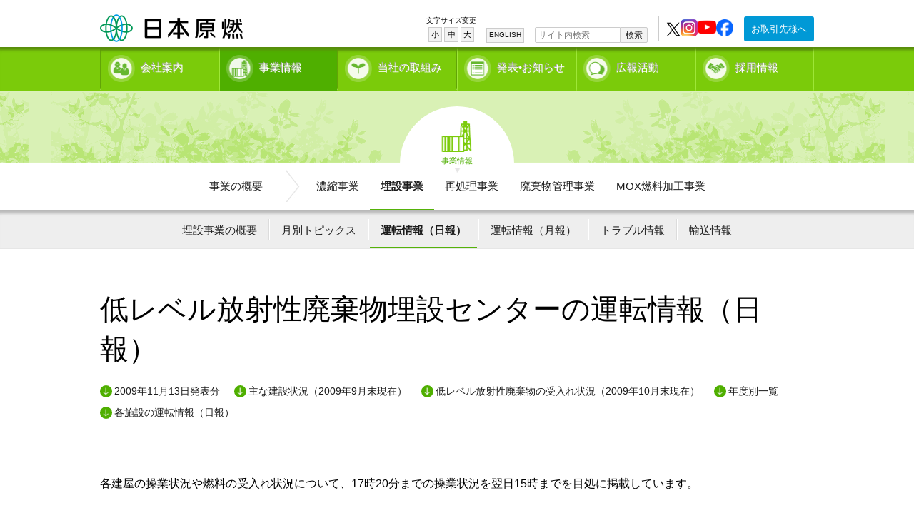

--- FILE ---
content_type: text/html; charset=UTF-8
request_url: https://www.jnfl.co.jp/ja/business/about/llw/daily/disposal.html?20091113
body_size: 68349
content:

<!DOCTYPE html>
<!--[if lt IE 7 ]><html class="ie ie6" lang="ja"><![endif]--><!--[if IE 7 ]><html class="ie ie7" lang="ja"><![endif]--><!--[if IE 8 ]><html class="ie ie8" lang="ja"><![endif]--><!--[if IE 9 ]><html class="ie ie9" lang="ja"><![endif]--><!--[if gte IE 10 ]><html class="ie" lang="ja"><![endif]--><!--[if !(IE)]><!--><html lang="ja"><!--<![endif]-->
<head>
<meta charset="utf-8">
<title>[埋設事業] 運転情報（日報） - 2009年11月13日発表分 | 事業情報 &gt; 概要 - 日本原燃株式会社</title>
<!-- EVEMETA -->
<!-- start_EVEMETA01 -->
<!-- end_EVEMETA01 -->
<!-- start_EVEMETA02 -->
<!-- end_EVEMETA02 -->
<!-- EVEMETA -->
<!--meta name="robots" content="noindex,nofollow"-->

<!--meta http-equiv="X-UA-Compatible" content="IE=EmulateIE8"-->
<link rel="stylesheet" href="/ja/assets/common/css/default.css">
<link rel="stylesheet" href="/ja/business/assets/style.css">
<!--meta property="og:type" content="website"-->
<!--meta property="og:site_name" content="日本原燃株式会社"-->
<!--meta property="og:url" content="http://www.jnfl.co.jp/"-->
<!--meta property="og:image" content="http://www.jnfl.co.jp/ja/assets/images/icon/ogp_img.png"-->
<script src="/ja/assets/common/js/jquery.min.js"></script>
<link rel="stylesheet" href="/ja/assets/common/css/responsiveslider.css">
<script src="/ja/assets/common/js/responsiveslider.js"></script>

<meta name="viewport" content="width=device-width, initial-scale=1">
<meta name="format-detection" content="telephone=no">
<meta http-equiv="Imagetoolbar" content="no">

<link rel="shortcut icon" href="/ja/assets/common/images/icon/favicon.ico">
<!--script src="/ja/assets/common/js/head.js"></script-->

<script language="javascript" type="text/javascript">
	var sel_year = "2009";
	function chg_month(target){
		if (sel_year == "2009"){
			if (target == "4"){
				location.href = "https://"+ location.hostname +"/daily-stat/200904-month/low.html"
			}
			if (target == "5"){
				location.href = "https://"+ location.hostname +"/daily-stat/200905-month/low.html"
			}
			if (target == "6"){
				location.href = "https://"+ location.hostname +"/daily-stat/200906-month/low.html"
			}
		}

		$("li[id^='s_month']").removeClass('selected');

		$("li#s_month"+target).addClass('selected');

		$("table[id^='t_month']").css('display','none');
		$("table[id^='t_month']").removeClass('selected-month');

		$("#t_month"+target).addClass('selected-month');
		$("#t_month"+target).css('display','');
	}
	$(function(){
		$("td#11-13").addClass('active');
	});

</script>
</head>
<body class="business about llw daily disposal business-about pc mac ja" id="business-about-llw-daily"><script>var $device = "pc";</script>
<div id="top" class="skip"><a href="#main">本文へ</a></div>

<header class="header" id="header">
	<div class="inner">
		<div class="logo fixed-side">
			<h1><a href="/ja/"><img src="/ja/assets/common/images/logo.png" alt="日本原燃" width="200" height="39"></a></h1>
		</div>

		<div class="misc flex-side">
			<div class="gmenu-transaction">
				<a class="gmenu-transaction__btn" href="/ja/transaction/">お取引先様へ</a>
			</div>

			<div class="gmenu-sns">
				<a class="gmenu-sns__x noicon-external" href="https://x.com/official_jnfl" target="_blank"><img src="/ja/pr/sns/image/icon-x.png" width="20" alt="Facebook"></a>
				<a class="gmenu-sns__instagram noicon-external" href="https://www.instagram.com/tsukaerugram/" target="_blank"><img src="/ja/pr/sns/image/icon-instagram.png" width="24" alt="Instagram"></a>
				<a class="gmenu-sns__youtube noicon-external" href="https://www.youtube.com/channel/UC_C-Lx-3wRNijzt21cfyuKw" target="_blank"><img src="/ja/pr/sns/image/icon-youtube.png" width="26" alt="YouTube"></a>
				<a class="gmenu-sns__facebook noicon-external" href="https://www.facebook.com/jnfl.jp" target="_blank"><img src="/ja/pr/sns/image/icon-facebook.png" width="24" alt="Facebook"></a>
			</div>

            <!--検索ボックス-->
			<div class="localsearch search-form-area">
				<div id="search-area" class="search-area">
					<form class="search-form" action="/ja/search/" method="post">
						<div class="search-input-area">
							<input class="search-query" placeholder="サイト内検索" type="text" name="q" maxlength="1000">
							<button type="submit" name="search">検索</button>
						</div>
					</form>
				</div>
			</div>
            <!--/検索ボックス-->

			<div class="inner">
				<dl class="fontchange" id="fontchange">
					<dt>文字サイズ変更</dt>
					<dd id="small">小</dd>
					<dd id="medium">中</dd>
					<dd id="large">大</dd>
				</dl>
				<form class="fontrange" oninput="fontamount.value=fontrange.value">
					<dl>
						<dt>文字サイズ変更</dt>
						<dd class="small">小</dd>
						<dd><output name="fontamount" for="fontrange" id="fontamount"></output></dd>
						<dd class="large">大</dd>
					</dl>
					<input type="range" min="7" max="28" value="13" id="fontrange" name="fontrange">
					<!--output name="fontamount" for="fontrange" id="fontamount"></output-->
				</form>
				<ul>
					<li><a href="/en/">ENGLISH</a></li>
					<!--li><a href="#">ダミー</a></li-->
				</ul>
			</div>
		</div>
	</div>

	<nav>
		<ul class="gmenu">
			<li class="first"><a href="/ja/company/">会社案内</a>
				<ul class="second">
					<li><a href="/ja/company/about/">会社概要</a></li>
					<li><a href="/ja/company/facility/">原子燃料サイクル施設概要</a></li>
					<li><a href="/ja/company/policy/">理念・方針</a></li>
					<li><a href="/ja/company/core-behaviors/">私たちの行動基準</a></li>
					<li><a href="/ja/company/history/">日本原燃のあゆみ</a></li>
					<li><a href="/ja/company/finance/">財務情報</a></li>
					<li><a href="/ja/company/group/">グループ会社</a></li>
				</ul>
			</li>
			<li class="first"><a href="/ja/business/">事業情報</a>
				<ul class="second">
					<li><a href="/ja/business/about/">概要</a></li>
					<li><a href="/ja/business/monitoring/">環境モニタリング</a></li>
					<li><a href="/ja/business/report/">品質保証活動・公開情報等</a></li>
				</ul>
			</li>
			<li class="first"><a href="/ja/special/">当社の取組み</a>
				<ul class="second">
					<li class="long"><a href="/ja/special/nuclear-cycle/">原子燃料サイクルの確立を目指して</a></li>
					<li><a href="/ja/special/our-maximum-priority/">安全を最優先に</a></li>
					<li class="long"><a href="/ja/special/construction-status/">再処理工場の主な安全性向上対策のための準備工事状況</a></li>
					<li><a href="/ja/special/highest-technology/">世界最高技術への挑戦</a></li>
					<li><a href="/ja/special/with-community/">地域とともに</a></li>
					<li><a href="/ja/special/gennen-times/">げんねんタイムズ</a></li>
				</ul>
			</li>
			<li class="first"><a href="/ja/release/">発表&bull;お知らせ</a>
				<ul class="second">
					<li><a href="/ja/release/press/">プレスリリース</a></li>
					<li><a href="/ja/release/topics/">トピックス</a></li>
					<li><a href="/ja/release/opinion/">当社関連報道についての見解</a></li>
					<li><a href="/ja/release/president-talk/">定例社長記者懇談会挨拶概要</a></li>
					<li><a href="/ja/release/other-info/">その他のお知らせ</a></li>
				</ul>
			</li>
			<li class="first"><a href="/ja/pr/">広報活動</a>
				<ul class="second">
					<li><a href="/ja/pr/event/">イベント情報</a></li>
					<li><a href="/ja/pr/program/">提供番組・CM</a></li>
					<li><a href="/ja/pr/ads/">新聞広告</a></li>
					<li><a href="/ja/pr/brochure/">広報紙</a></li>
					<li class="long"><a href="/ja/pr/puzzle/">ツカエルくんのクロスワードパズル</a></li>
					<li><a href="/ja/pr/pr-center/">PR施設</a></li>
					<li><a href="/ja/pr/virtual-tour/">げん旅クリックツアー</a></li>
					<li><a href="/ja/pr/manabi/">学びひろば</a></li>
				</ul>
			</li>
			<li class="first"><a href="/ja/recruit/">採用情報</a>
				<ul class="second">
					<li><a href="/recruit/">新卒採用</a></li>
					<li><a href="/recruit/mid-career/">経験者採用</a></li>
				</ul>
			</li>
		</ul>
	</nav>
	

</header>
<div class="subhead">
	<div class="parent">
		<a href="/ja/business/" class="index">事業情報</a>
	</div>
</div>
<div class="submenu">
	<ul class="parent">
		<li><a href="/ja/business/about/">事業の概要</a></li>
		<li id="parent-uran"><a href="/ja/business/about/uran/summary/">濃縮事業</a></li>
		<li id="parent-llw"><a href="/ja/business/about/llw/summary/">埋設事業</a></li>
		<li id="parent-cycle"><a href="/ja/business/about/cycle/summary/">再処理事業</a></li>
		<li id="parent-hlw"><a href="/ja/business/about/hlw/summary/">廃棄物管理事業</a></li>
		<li id="parent-mox"><a href="/ja/business/about/mox/summary/">MOX燃料加工事業</a></li>
	</ul>

	<ul class="child uran">
		<li><a href="/ja/business/about/uran/summary/">濃縮事業の概要</a></li>
		<li><a href="/ja/business/about/uran/monthly-topics/enrichment.html">月別トピックス</a></li>
		<li><a href="/ja/business/about/uran/daily/enrichment.html">運転情報（日報）</a></li>
		<li><a href="/ja/business/about/uran/monthly/">運転情報（月報）</a></li>
		<li><a href="/ja/business/about/uran/trouble/">トラブル情報</a></li>
		<li><a href="/ja/business/about/uran/transport/">輸送情報</a></li>
		<li><a href="/ja/business/about/uran/centrifuge/">新型遠心機の開発及び導入状況</a></li>
	</ul>

	<ul class="child llw">
		<li><a href="/ja/business/about/llw/summary/">埋設事業の概要</a></li>
		<li><a href="/ja/business/about/llw/monthly-topics/disposal.html">月別トピックス</a></li>
		<li><a href="/ja/business/about/llw/daily/disposal.html">運転情報（日報）</a></li>
		<li><a href="/ja/business/about/llw/monthly/">運転情報（月報）</a></li>
		<li><a href="/ja/business/about/llw/trouble/">トラブル情報</a></li>
		<li><a href="/ja/business/about/llw/transport/">輸送情報</a></li>
	</ul>

	<ul class="child cycle">
		<li><a href="/ja/business/about/cycle/summary/">再処理事業の概要</a></li>
		<li><a href="/ja/business/about/cycle/completion/">再処理工場のしゅん工に向けた進捗状況</a></li>
		<li><a href="/ja/business/about/cycle/monthly-topics/reprocessing.html">月別トピックス</a></li>
		<li><a href="/ja/business/about/cycle/daily/reprocessing.html">運転情報（日報）</a></li>
		<li><a href="/ja/business/about/cycle/monthly/">運転情報（月報）</a></li>
		<li><a href="/ja/business/about/cycle/trouble/">トラブル情報</a></li>
		<li><a href="/ja/business/about/cycle/transport/">輸送情報</a></li>
	</ul>

	<ul class="child hlw">
		<li><a href="/ja/business/about/hlw/summary/">廃棄物管理事業の概要</a></li>
		<li><a href="/ja/business/about/hlw/monthly-topics/storage.html">月別トピックス</a></li>
		<li><a href="/ja/business/about/hlw/daily/storage.html">運転情報（日報）</a></li>
		<li><a href="/ja/business/about/hlw/monthly/">運転情報（月報）</a></li>
		<li><a href="/ja/business/about/hlw/trouble/">トラブル情報</a></li>
		<li><a href="/ja/business/about/hlw/transport/">輸送情報</a></li>
		<li><a href="/ja/business/about/hlw/survey/">返還ガラス固化体受入検査状況</a></li>
	</ul>

	<ul class="child mox">
		<li><a href="/ja/business/about/mox/summary/">MOX燃料加工事業の概要</a></li>
		<li><a href="/ja/business/about/mox/construction/">建設状況</a></li>
		<li><a href="/ja/business/about/mox/trouble/">トラブル情報</a></li>
	</ul>
</div>

<div class="container" id="main">
	<section>
		<h1>低レベル放射性廃棄物埋設センターの運転情報（日報）</h1>

		<p>各建屋の操業状況や燃料の受入れ状況について、17時20分までの操業状況を翌日15時までを目処に掲載しています。</p>

	</section>


	<article class="daily-area">
		<h2 id="selected">2009年11月13日発表分</h2>

		<div class="daily-topics"></div>
		<h3>操業状況</h3>

		<div class="report">
			<div class="period">
            11月11日（17時20分）<br>～ 11月12日（17時20分）			</div>
			<table>
				<thead>
					<tr>
						<th>建屋名</th>
						<th>操業状況</th>
						<th>備考</th>
					</tr>
				</thead>
				<tbody>
					<tr>
						<td>管理建屋</td>
						<td class="">○廃棄体の検査（中国電力(株)島根原子力発電所分、関西電力(株)美浜発電所分）</td>
						<td class="center">-</td>
					</tr>
					<tr>
						<td>１号埋設地</td>
						<td class="center">-</td>
						<td class="center">-</td>
					</tr>
					<tr>
						<td>２号埋設地</td>
						<td class="center">-</td>
						<td class="center">-</td>
					</tr>
				</tbody>
			</table>
		</div>
	</article>


	<article class="construction-area">
		<h2 id="construction">主な建設状況<span class="sp-block small">（2009年9月末現在）</span></h2>

		<p>　　2号埋設設備のうち3次（構築）工事<BR>　　・2号埋設設備（5, 6群）　進捗率：23.3％</p>
	</article>


	<article class="graph-area">
		<h2 id="transport">低レベル放射性廃棄物の受入れ状況<span class="sp-block small">（2009年10月末現在）</span></h2>

		<img src="https://dailydb.jnfl.jp/daily-stat/images/month_graph/llw/2009/200911_1.png" width="1000" height="400" alt="低レベル放射性廃棄物の受入れ状況">

		<div class="graph-text">
			<table>
				<thead>
					<tr>
						<th colspan="2">１号廃棄物埋設施設</th>
					</tr>
				</thead>
				<tbody>
					<tr>
						<td>〈受入れ本数〉</td>
						<td>累計 141,115本</td>
					</tr>
					<tr>
						<td>〈埋設本数〉</td>
						<td>累計 141,115本</td>
					</tr>
					<tr>
						<td colspan="2">
							<a href="/ja/business/about/llw/monthly/disposal-1.html?200911" class="map" target="_blank">状況図</a>
						</td>
					</tr>
				</tbody>
			</table>
			<table>
				<thead>
					<tr>
						<th colspan="2">２号廃棄物埋設施設</th>
					</tr>
				</thead>
				<tbody>
					<tr>
						<td>〈受入れ本数〉</td>
						<td>累計 72,216本</td>
					</tr>
					<tr>
						<td>〈埋設本数〉</td>
						<td>累計 69,832本</td>
					</tr>
					<tr>
						<td colspan="2">
							<a href="/ja/business/about/llw/monthly/disposal-2.html?200911" class="map" target="_blank">状況図</a>
						</td>
					</tr>
				</tbody>
			</table>
			<p class="note">※受入れ本数：廃棄体を低レベル廃棄物管理建屋に搬入した本数<br>
			埋設本数：廃棄体を埋設設備に定置した本数</p>
		</div>
	</article>


    	<div class="archive-selector">
		<h2 id="archive">年度別一覧</h2>

		<ul class="year-selector">
						<li class="prev-year"><a href="http://www.jnfl.co.jp/daily-stat/200903-month/low.html"><span>2008年度</span></a></li>
						<li class="selected-year">2009年度</li>
						<li class="next-year"><a href="/ja/business/about/llw/daily/disposal.html?20100401"><span>2010年度</span></a></li>
					</ul>

		<div class="month-selector-parent">
			<ul class="month-selector separate">
																		<li id="s_month4" name="s_month4"><a href="javascript:void(0);" onClick="chg_month('4');"><span>4月</span></a></li>
																			<li id="s_month5" name="s_month5"><a href="javascript:void(0);" onClick="chg_month('5');"><span>5月</span></a></li>
																			<li id="s_month6" name="s_month6"><a href="javascript:void(0);" onClick="chg_month('6');"><span>6月</span></a></li>
																			<li id="s_month7" name="s_month7"><a href="javascript:void(0);" onClick="chg_month('7');"><span>7月</span></a></li>
																			<li id="s_month8" name="s_month8"><a href="javascript:void(0);" onClick="chg_month('8');"><span>8月</span></a></li>
																			<li id="s_month9" name="s_month9"><a href="javascript:void(0);" onClick="chg_month('9');"><span>9月</span></a></li>
																			<li id="s_month10" name="s_month10"><a href="javascript:void(0);" onClick="chg_month('10');"><span>10月</span></a></li>
																			<li class="selected" id="s_month11" name="s_month11"><a href="javascript:void(0);" onClick="chg_month('11');"><span>11月</span></a></li>
																			<li id="s_month12" name="s_month12"><a href="javascript:void(0);" onClick="chg_month('12');"><span>12月</span></a></li>
																			<li id="s_month1" name="s_month1"><a href="javascript:void(0);" onClick="chg_month('1');"><span>1月</span></a></li>
																			<li id="s_month2" name="s_month2"><a href="javascript:void(0);" onClick="chg_month('2');"><span>2月</span></a></li>
																			<li id="s_month3" name="s_month3"><a href="javascript:void(0);" onClick="chg_month('3');"><span>3月</span></a></li>
										</ul>
		</div>

		<div class="calendar" id="calendar">

													<table style="display:none;" id="t_month4" name="t_month4">
							<thead>
					<tr class="day-of-the-week">
						<th>日</th>
						<th>月</th>
						<th>火</th>
						<th>水</th>
						<th>木</th>
						<th>金</th>
						<th>土</th>
					</tr>
				</thead>
				<tbody>
					<tr>
					<td></td>
<td></td>
<td></td>
<td class=""  id="4-1" name="4-1">
<span>1</span>
</td>
<td class=""  id="4-2" name="4-2">
<span>2</span>
</td>
<td class=""  id="4-3" name="4-3">
<span>3</span>
</td>
<td class="holiday "  id="4-4" name="4-4">
<span>4</span>
</td>
</tr>
<tr>
<td class=""  id="4-5" name="4-5">
<span>5</span>
</td>
<td class=""  id="4-6" name="4-6">
<span>6</span>
</td>
<td class=""  id="4-7" name="4-7">
<span>7</span>
</td>
<td class=""  id="4-8" name="4-8">
<span>8</span>
</td>
<td class=""  id="4-9" name="4-9">
<span>9</span>
</td>
<td class=""  id="4-10" name="4-10">
<span>10</span>
</td>
<td class="holiday "  id="4-11" name="4-11">
<span>11</span>
</td>
</tr>
<tr>
<td class=""  id="4-12" name="4-12">
<span>12</span>
</td>
<td class=""  id="4-13" name="4-13">
<span>13</span>
</td>
<td class=""  id="4-14" name="4-14">
<span>14</span>
</td>
<td class=""  id="4-15" name="4-15">
<span>15</span>
</td>
<td class=""  id="4-16" name="4-16">
<span>16</span>
</td>
<td class=""  id="4-17" name="4-17">
<span>17</span>
</td>
<td class="holiday "  id="4-18" name="4-18">
<span>18</span>
</td>
</tr>
<tr>
<td class=""  id="4-19" name="4-19">
<span>19</span>
</td>
<td class=""  id="4-20" name="4-20">
<span>20</span>
</td>
<td class=""  id="4-21" name="4-21">
<span>21</span>
</td>
<td class=""  id="4-22" name="4-22">
<span>22</span>
</td>
<td class=""  id="4-23" name="4-23">
<span>23</span>
</td>
<td class=""  id="4-24" name="4-24">
<span>24</span>
</td>
<td class="holiday "  id="4-25" name="4-25">
<span>25</span>
</td>
</tr>
<tr>
<td class=""  id="4-26" name="4-26">
<span>26</span>
</td>
<td class=""  id="4-27" name="4-27">
<span>27</span>
</td>
<td class=""  id="4-28" name="4-28">
<span>28</span>
</td>
<td class="holiday "  id="4-29" name="4-29">
<span>29</span>
</td>
<td class=""  id="4-30" name="4-30">
<span>30</span>
</td>
<td></td>
<td></td>
</tr>
<tr>

					</tr>
				</tbody>
			</table>
											<table style="display:none;" id="t_month5" name="t_month5">
							<thead>
					<tr class="day-of-the-week">
						<th>日</th>
						<th>月</th>
						<th>火</th>
						<th>水</th>
						<th>木</th>
						<th>金</th>
						<th>土</th>
					</tr>
				</thead>
				<tbody>
					<tr>
					<td></td>
<td></td>
<td></td>
<td></td>
<td></td>
<td class="holiday "  id="5-1" name="5-1">
<span>1</span>
</td>
<td class="holiday "  id="5-2" name="5-2">
<span>2</span>
</td>
</tr>
<tr>
<td class="holiday "  id="5-3" name="5-3">
<span>3</span>
</td>
<td class="holiday "  id="5-4" name="5-4">
<span>4</span>
</td>
<td class="holiday "  id="5-5" name="5-5">
<span>5</span>
</td>
<td class="holiday "  id="5-6" name="5-6">
<span>6</span>
</td>
<td class=""  id="5-7" name="5-7">
<span>7</span>
</td>
<td class=""  id="5-8" name="5-8">
<span>8</span>
</td>
<td class="holiday "  id="5-9" name="5-9">
<span>9</span>
</td>
</tr>
<tr>
<td class=""  id="5-10" name="5-10">
<span>10</span>
</td>
<td class=""  id="5-11" name="5-11">
<span>11</span>
</td>
<td class=""  id="5-12" name="5-12">
<span>12</span>
</td>
<td class=""  id="5-13" name="5-13">
<span>13</span>
</td>
<td class=""  id="5-14" name="5-14">
<span>14</span>
</td>
<td class=""  id="5-15" name="5-15">
<span>15</span>
</td>
<td class="holiday "  id="5-16" name="5-16">
<span>16</span>
</td>
</tr>
<tr>
<td class=""  id="5-17" name="5-17">
<span>17</span>
</td>
<td class=""  id="5-18" name="5-18">
<span>18</span>
</td>
<td class=""  id="5-19" name="5-19">
<span>19</span>
</td>
<td class=""  id="5-20" name="5-20">
<span>20</span>
</td>
<td class=""  id="5-21" name="5-21">
<span>21</span>
</td>
<td class=""  id="5-22" name="5-22">
<span>22</span>
</td>
<td class="holiday "  id="5-23" name="5-23">
<span>23</span>
</td>
</tr>
<tr>
<td class=""  id="5-24" name="5-24">
<span>24</span>
</td>
<td class=""  id="5-25" name="5-25">
<span>25</span>
</td>
<td class=""  id="5-26" name="5-26">
<span>26</span>
</td>
<td class=""  id="5-27" name="5-27">
<span>27</span>
</td>
<td class=""  id="5-28" name="5-28">
<span>28</span>
</td>
<td class=""  id="5-29" name="5-29">
<span>29</span>
</td>
<td class="holiday "  id="5-30" name="5-30">
<span>30</span>
</td>
</tr>
<tr>
<td class=""  id="5-31" name="5-31">
<span>31</span>
</td>
<td></td>
<td></td>
<td></td>
<td></td>
<td></td>
<td></td>
</tr>
<tr>

					</tr>
				</tbody>
			</table>
											<table style="display:none;" id="t_month6" name="t_month6">
							<thead>
					<tr class="day-of-the-week">
						<th>日</th>
						<th>月</th>
						<th>火</th>
						<th>水</th>
						<th>木</th>
						<th>金</th>
						<th>土</th>
					</tr>
				</thead>
				<tbody>
					<tr>
					<td></td>
<td class=""  id="6-1" name="6-1">
<span>1</span>
</td>
<td class=""  id="6-2" name="6-2">
<span>2</span>
</td>
<td class=""  id="6-3" name="6-3">
<span>3</span>
</td>
<td class=""  id="6-4" name="6-4">
<span>4</span>
</td>
<td class=""  id="6-5" name="6-5">
<span>5</span>
</td>
<td class="holiday "  id="6-6" name="6-6">
<span>6</span>
</td>
</tr>
<tr>
<td class=""  id="6-7" name="6-7">
<span>7</span>
</td>
<td class=""  id="6-8" name="6-8">
<span>8</span>
</td>
<td class=""  id="6-9" name="6-9">
<span>9</span>
</td>
<td class=""  id="6-10" name="6-10">
<span>10</span>
</td>
<td class=""  id="6-11" name="6-11">
<span>11</span>
</td>
<td class=""  id="6-12" name="6-12">
<span>12</span>
</td>
<td class="holiday "  id="6-13" name="6-13">
<span>13</span>
</td>
</tr>
<tr>
<td class=""  id="6-14" name="6-14">
<span>14</span>
</td>
<td class=""  id="6-15" name="6-15">
<span>15</span>
</td>
<td class=""  id="6-16" name="6-16">
<span>16</span>
</td>
<td class=""  id="6-17" name="6-17">
<span>17</span>
</td>
<td class=""  id="6-18" name="6-18">
<span>18</span>
</td>
<td class=""  id="6-19" name="6-19">
<span>19</span>
</td>
<td class="holiday "  id="6-20" name="6-20">
<span>20</span>
</td>
</tr>
<tr>
<td class=""  id="6-21" name="6-21">
<span>21</span>
</td>
<td class=""  id="6-22" name="6-22">
<span>22</span>
</td>
<td class=""  id="6-23" name="6-23">
<span>23</span>
</td>
<td class=""  id="6-24" name="6-24">
<span>24</span>
</td>
<td class=""  id="6-25" name="6-25">
<span>25</span>
</td>
<td class=""  id="6-26" name="6-26">
<span>26</span>
</td>
<td class="holiday "  id="6-27" name="6-27">
<span>27</span>
</td>
</tr>
<tr>
<td class=""  id="6-28" name="6-28">
<span>28</span>
</td>
<td class=""  id="6-29" name="6-29">
<span>29</span>
</td>
<td class=""  id="6-30" name="6-30">
<span>30</span>
</td>
<td></td>
<td></td>
<td></td>
<td></td>
</tr>
<tr>

					</tr>
				</tbody>
			</table>
											<table style="display:none;" id="t_month7" name="t_month7">
							<thead>
					<tr class="day-of-the-week">
						<th>日</th>
						<th>月</th>
						<th>火</th>
						<th>水</th>
						<th>木</th>
						<th>金</th>
						<th>土</th>
					</tr>
				</thead>
				<tbody>
					<tr>
					<td></td>
<td></td>
<td></td>
<td class=""  id="7-1" name="7-1">
<a href="/ja/business/about/llw/daily/disposal.html?20090701#selected"><span>1</span></a>
</td>
<td class=""  id="7-2" name="7-2">
<a href="/ja/business/about/llw/daily/disposal.html?20090702#selected"><span>2</span></a>
</td>
<td class=""  id="7-3" name="7-3">
<a href="/ja/business/about/llw/daily/disposal.html?20090703#selected"><span>3</span></a>
</td>
<td class="holiday "  id="7-4" name="7-4">
<span>4</span>
</td>
</tr>
<tr>
<td class=""  id="7-5" name="7-5">
<span>5</span>
</td>
<td class=""  id="7-6" name="7-6">
<a href="/ja/business/about/llw/daily/disposal.html?20090706#selected"><span>6</span></a>
</td>
<td class=""  id="7-7" name="7-7">
<a href="/ja/business/about/llw/daily/disposal.html?20090707#selected"><span>7</span></a>
</td>
<td class=""  id="7-8" name="7-8">
<a href="/ja/business/about/llw/daily/disposal.html?20090708#selected"><span>8</span></a>
</td>
<td class=""  id="7-9" name="7-9">
<a href="/ja/business/about/llw/daily/disposal.html?20090709#selected"><span>9</span></a>
</td>
<td class=""  id="7-10" name="7-10">
<a href="/ja/business/about/llw/daily/disposal.html?20090710#selected"><span>10</span></a>
</td>
<td class="holiday "  id="7-11" name="7-11">
<span>11</span>
</td>
</tr>
<tr>
<td class=""  id="7-12" name="7-12">
<span>12</span>
</td>
<td class=""  id="7-13" name="7-13">
<a href="/ja/business/about/llw/daily/disposal.html?20090713#selected"><span>13</span></a>
</td>
<td class=""  id="7-14" name="7-14">
<a href="/ja/business/about/llw/daily/disposal.html?20090714#selected"><span>14</span></a>
</td>
<td class=""  id="7-15" name="7-15">
<a href="/ja/business/about/llw/daily/disposal.html?20090715#selected"><span>15</span></a>
</td>
<td class=""  id="7-16" name="7-16">
<a href="/ja/business/about/llw/daily/disposal.html?20090716#selected"><span>16</span></a>
</td>
<td class=""  id="7-17" name="7-17">
<a href="/ja/business/about/llw/daily/disposal.html?20090717#selected"><span>17</span></a>
</td>
<td class="holiday "  id="7-18" name="7-18">
<span>18</span>
</td>
</tr>
<tr>
<td class=""  id="7-19" name="7-19">
<span>19</span>
</td>
<td class="holiday "  id="7-20" name="7-20">
<span>20</span>
</td>
<td class=""  id="7-21" name="7-21">
<a href="/ja/business/about/llw/daily/disposal.html?20090721#selected"><span>21</span></a>
</td>
<td class=""  id="7-22" name="7-22">
<a href="/ja/business/about/llw/daily/disposal.html?20090722#selected"><span>22</span></a>
</td>
<td class=""  id="7-23" name="7-23">
<a href="/ja/business/about/llw/daily/disposal.html?20090723#selected"><span>23</span></a>
</td>
<td class=""  id="7-24" name="7-24">
<a href="/ja/business/about/llw/daily/disposal.html?20090724#selected"><span>24</span></a>
</td>
<td class="holiday "  id="7-25" name="7-25">
<span>25</span>
</td>
</tr>
<tr>
<td class=""  id="7-26" name="7-26">
<span>26</span>
</td>
<td class=""  id="7-27" name="7-27">
<a href="/ja/business/about/llw/daily/disposal.html?20090727#selected"><span>27</span></a>
</td>
<td class=""  id="7-28" name="7-28">
<a href="/ja/business/about/llw/daily/disposal.html?20090728#selected"><span>28</span></a>
</td>
<td class=""  id="7-29" name="7-29">
<a href="/ja/business/about/llw/daily/disposal.html?20090729#selected"><span>29</span></a>
</td>
<td class=""  id="7-30" name="7-30">
<a href="/ja/business/about/llw/daily/disposal.html?20090730#selected"><span>30</span></a>
</td>
<td class=""  id="7-31" name="7-31">
<a href="/ja/business/about/llw/daily/disposal.html?20090731#selected"><span>31</span></a>
</td>
<td></td>
</tr>
<tr>

					</tr>
				</tbody>
			</table>
											<table style="display:none;" id="t_month8" name="t_month8">
							<thead>
					<tr class="day-of-the-week">
						<th>日</th>
						<th>月</th>
						<th>火</th>
						<th>水</th>
						<th>木</th>
						<th>金</th>
						<th>土</th>
					</tr>
				</thead>
				<tbody>
					<tr>
					<td></td>
<td></td>
<td></td>
<td></td>
<td></td>
<td></td>
<td class="holiday "  id="8-1" name="8-1">
<span>1</span>
</td>
</tr>
<tr>
<td class=""  id="8-2" name="8-2">
<span>2</span>
</td>
<td class=""  id="8-3" name="8-3">
<a href="/ja/business/about/llw/daily/disposal.html?20090803#selected"><span>3</span></a>
</td>
<td class=""  id="8-4" name="8-4">
<a href="/ja/business/about/llw/daily/disposal.html?20090804#selected"><span>4</span></a>
</td>
<td class=""  id="8-5" name="8-5">
<a href="/ja/business/about/llw/daily/disposal.html?20090805#selected"><span>5</span></a>
</td>
<td class=""  id="8-6" name="8-6">
<a href="/ja/business/about/llw/daily/disposal.html?20090806#selected"><span>6</span></a>
</td>
<td class=""  id="8-7" name="8-7">
<a href="/ja/business/about/llw/daily/disposal.html?20090807#selected"><span>7</span></a>
</td>
<td class="holiday "  id="8-8" name="8-8">
<span>8</span>
</td>
</tr>
<tr>
<td class=""  id="8-9" name="8-9">
<span>9</span>
</td>
<td class=""  id="8-10" name="8-10">
<a href="/ja/business/about/llw/daily/disposal.html?20090810#selected"><span>10</span></a>
</td>
<td class=""  id="8-11" name="8-11">
<a href="/ja/business/about/llw/daily/disposal.html?20090811#selected"><span>11</span></a>
</td>
<td class=""  id="8-12" name="8-12">
<a href="/ja/business/about/llw/daily/disposal.html?20090812#selected"><span>12</span></a>
</td>
<td class=""  id="8-13" name="8-13">
<a href="/ja/business/about/llw/daily/disposal.html?20090813#selected"><span>13</span></a>
</td>
<td class=""  id="8-14" name="8-14">
<a href="/ja/business/about/llw/daily/disposal.html?20090814#selected"><span>14</span></a>
</td>
<td class="holiday "  id="8-15" name="8-15">
<span>15</span>
</td>
</tr>
<tr>
<td class=""  id="8-16" name="8-16">
<span>16</span>
</td>
<td class=""  id="8-17" name="8-17">
<a href="/ja/business/about/llw/daily/disposal.html?20090817#selected"><span>17</span></a>
</td>
<td class=""  id="8-18" name="8-18">
<a href="/ja/business/about/llw/daily/disposal.html?20090818#selected"><span>18</span></a>
</td>
<td class=""  id="8-19" name="8-19">
<a href="/ja/business/about/llw/daily/disposal.html?20090819#selected"><span>19</span></a>
</td>
<td class=""  id="8-20" name="8-20">
<a href="/ja/business/about/llw/daily/disposal.html?20090820#selected"><span>20</span></a>
</td>
<td class=""  id="8-21" name="8-21">
<a href="/ja/business/about/llw/daily/disposal.html?20090821#selected"><span>21</span></a>
</td>
<td class="holiday "  id="8-22" name="8-22">
<span>22</span>
</td>
</tr>
<tr>
<td class=""  id="8-23" name="8-23">
<span>23</span>
</td>
<td class=""  id="8-24" name="8-24">
<a href="/ja/business/about/llw/daily/disposal.html?20090824#selected"><span>24</span></a>
</td>
<td class=""  id="8-25" name="8-25">
<a href="/ja/business/about/llw/daily/disposal.html?20090825#selected"><span>25</span></a>
</td>
<td class=""  id="8-26" name="8-26">
<a href="/ja/business/about/llw/daily/disposal.html?20090826#selected"><span>26</span></a>
</td>
<td class=""  id="8-27" name="8-27">
<a href="/ja/business/about/llw/daily/disposal.html?20090827#selected"><span>27</span></a>
</td>
<td class=""  id="8-28" name="8-28">
<a href="/ja/business/about/llw/daily/disposal.html?20090828#selected"><span>28</span></a>
</td>
<td class="holiday "  id="8-29" name="8-29">
<span>29</span>
</td>
</tr>
<tr>
<td class=""  id="8-30" name="8-30">
<span>30</span>
</td>
<td class=""  id="8-31" name="8-31">
<a href="/ja/business/about/llw/daily/disposal.html?20090831#selected"><span>31</span></a>
</td>
<td></td>
<td></td>
<td></td>
<td></td>
<td></td>
</tr>
<tr>

					</tr>
				</tbody>
			</table>
											<table style="display:none;" id="t_month9" name="t_month9">
							<thead>
					<tr class="day-of-the-week">
						<th>日</th>
						<th>月</th>
						<th>火</th>
						<th>水</th>
						<th>木</th>
						<th>金</th>
						<th>土</th>
					</tr>
				</thead>
				<tbody>
					<tr>
					<td></td>
<td></td>
<td class=""  id="9-1" name="9-1">
<a href="/ja/business/about/llw/daily/disposal.html?20090901#selected"><span>1</span></a>
</td>
<td class=""  id="9-2" name="9-2">
<a href="/ja/business/about/llw/daily/disposal.html?20090902#selected"><span>2</span></a>
</td>
<td class=""  id="9-3" name="9-3">
<a href="/ja/business/about/llw/daily/disposal.html?20090903#selected"><span>3</span></a>
</td>
<td class=""  id="9-4" name="9-4">
<a href="/ja/business/about/llw/daily/disposal.html?20090904#selected"><span>4</span></a>
</td>
<td class="holiday "  id="9-5" name="9-5">
<span>5</span>
</td>
</tr>
<tr>
<td class=""  id="9-6" name="9-6">
<span>6</span>
</td>
<td class=""  id="9-7" name="9-7">
<a href="/ja/business/about/llw/daily/disposal.html?20090907#selected"><span>7</span></a>
</td>
<td class=""  id="9-8" name="9-8">
<a href="/ja/business/about/llw/daily/disposal.html?20090908#selected"><span>8</span></a>
</td>
<td class=""  id="9-9" name="9-9">
<a href="/ja/business/about/llw/daily/disposal.html?20090909#selected"><span>9</span></a>
</td>
<td class=""  id="9-10" name="9-10">
<a href="/ja/business/about/llw/daily/disposal.html?20090910#selected"><span>10</span></a>
</td>
<td class=""  id="9-11" name="9-11">
<a href="/ja/business/about/llw/daily/disposal.html?20090911#selected"><span>11</span></a>
</td>
<td class="holiday "  id="9-12" name="9-12">
<span>12</span>
</td>
</tr>
<tr>
<td class=""  id="9-13" name="9-13">
<span>13</span>
</td>
<td class=""  id="9-14" name="9-14">
<a href="/ja/business/about/llw/daily/disposal.html?20090914#selected"><span>14</span></a>
</td>
<td class=""  id="9-15" name="9-15">
<a href="/ja/business/about/llw/daily/disposal.html?20090915#selected"><span>15</span></a>
</td>
<td class=""  id="9-16" name="9-16">
<a href="/ja/business/about/llw/daily/disposal.html?20090916#selected"><span>16</span></a>
</td>
<td class=""  id="9-17" name="9-17">
<a href="/ja/business/about/llw/daily/disposal.html?20090917#selected"><span>17</span></a>
</td>
<td class=""  id="9-18" name="9-18">
<a href="/ja/business/about/llw/daily/disposal.html?20090918#selected"><span>18</span></a>
</td>
<td class="holiday "  id="9-19" name="9-19">
<span>19</span>
</td>
</tr>
<tr>
<td class=""  id="9-20" name="9-20">
<span>20</span>
</td>
<td class="holiday "  id="9-21" name="9-21">
<span>21</span>
</td>
<td class="holiday "  id="9-22" name="9-22">
<span>22</span>
</td>
<td class="holiday "  id="9-23" name="9-23">
<span>23</span>
</td>
<td class=""  id="9-24" name="9-24">
<a href="/ja/business/about/llw/daily/disposal.html?20090924#selected"><span>24</span></a>
</td>
<td class=""  id="9-25" name="9-25">
<a href="/ja/business/about/llw/daily/disposal.html?20090925#selected"><span>25</span></a>
</td>
<td class="holiday "  id="9-26" name="9-26">
<span>26</span>
</td>
</tr>
<tr>
<td class=""  id="9-27" name="9-27">
<span>27</span>
</td>
<td class=""  id="9-28" name="9-28">
<a href="/ja/business/about/llw/daily/disposal.html?20090928#selected"><span>28</span></a>
</td>
<td class=""  id="9-29" name="9-29">
<a href="/ja/business/about/llw/daily/disposal.html?20090929#selected"><span>29</span></a>
</td>
<td class=""  id="9-30" name="9-30">
<a href="/ja/business/about/llw/daily/disposal.html?20090930#selected"><span>30</span></a>
</td>
<td></td>
<td></td>
<td></td>
</tr>
<tr>

					</tr>
				</tbody>
			</table>
											<table style="display:none;" id="t_month10" name="t_month10">
							<thead>
					<tr class="day-of-the-week">
						<th>日</th>
						<th>月</th>
						<th>火</th>
						<th>水</th>
						<th>木</th>
						<th>金</th>
						<th>土</th>
					</tr>
				</thead>
				<tbody>
					<tr>
					<td></td>
<td></td>
<td></td>
<td></td>
<td class=""  id="10-1" name="10-1">
<a href="/ja/business/about/llw/daily/disposal.html?20091001#selected"><span>1</span></a>
</td>
<td class=""  id="10-2" name="10-2">
<a href="/ja/business/about/llw/daily/disposal.html?20091002#selected"><span>2</span></a>
</td>
<td class="holiday "  id="10-3" name="10-3">
<span>3</span>
</td>
</tr>
<tr>
<td class=""  id="10-4" name="10-4">
<span>4</span>
</td>
<td class=""  id="10-5" name="10-5">
<a href="/ja/business/about/llw/daily/disposal.html?20091005#selected"><span>5</span></a>
</td>
<td class=""  id="10-6" name="10-6">
<a href="/ja/business/about/llw/daily/disposal.html?20091006#selected"><span>6</span></a>
</td>
<td class=""  id="10-7" name="10-7">
<a href="/ja/business/about/llw/daily/disposal.html?20091007#selected"><span>7</span></a>
</td>
<td class=""  id="10-8" name="10-8">
<a href="/ja/business/about/llw/daily/disposal.html?20091008#selected"><span>8</span></a>
</td>
<td class=""  id="10-9" name="10-9">
<a href="/ja/business/about/llw/daily/disposal.html?20091009#selected"><span>9</span></a>
</td>
<td class="holiday "  id="10-10" name="10-10">
<span>10</span>
</td>
</tr>
<tr>
<td class=""  id="10-11" name="10-11">
<span>11</span>
</td>
<td class="holiday "  id="10-12" name="10-12">
<span>12</span>
</td>
<td class=""  id="10-13" name="10-13">
<a href="/ja/business/about/llw/daily/disposal.html?20091013#selected"><span>13</span></a>
</td>
<td class=""  id="10-14" name="10-14">
<a href="/ja/business/about/llw/daily/disposal.html?20091014#selected"><span>14</span></a>
</td>
<td class=""  id="10-15" name="10-15">
<a href="/ja/business/about/llw/daily/disposal.html?20091015#selected"><span>15</span></a>
</td>
<td class=""  id="10-16" name="10-16">
<a href="/ja/business/about/llw/daily/disposal.html?20091016#selected"><span>16</span></a>
</td>
<td class="holiday "  id="10-17" name="10-17">
<span>17</span>
</td>
</tr>
<tr>
<td class=""  id="10-18" name="10-18">
<span>18</span>
</td>
<td class=""  id="10-19" name="10-19">
<a href="/ja/business/about/llw/daily/disposal.html?20091019#selected"><span>19</span></a>
</td>
<td class=""  id="10-20" name="10-20">
<a href="/ja/business/about/llw/daily/disposal.html?20091020#selected"><span>20</span></a>
</td>
<td class=""  id="10-21" name="10-21">
<a href="/ja/business/about/llw/daily/disposal.html?20091021#selected"><span>21</span></a>
</td>
<td class=""  id="10-22" name="10-22">
<a href="/ja/business/about/llw/daily/disposal.html?20091022#selected"><span>22</span></a>
</td>
<td class=""  id="10-23" name="10-23">
<a href="/ja/business/about/llw/daily/disposal.html?20091023#selected"><span>23</span></a>
</td>
<td class="holiday "  id="10-24" name="10-24">
<span>24</span>
</td>
</tr>
<tr>
<td class=""  id="10-25" name="10-25">
<span>25</span>
</td>
<td class=""  id="10-26" name="10-26">
<a href="/ja/business/about/llw/daily/disposal.html?20091026#selected"><span>26</span></a>
</td>
<td class=""  id="10-27" name="10-27">
<a href="/ja/business/about/llw/daily/disposal.html?20091027#selected"><span>27</span></a>
</td>
<td class=""  id="10-28" name="10-28">
<a href="/ja/business/about/llw/daily/disposal.html?20091028#selected"><span>28</span></a>
</td>
<td class=""  id="10-29" name="10-29">
<a href="/ja/business/about/llw/daily/disposal.html?20091029#selected"><span>29</span></a>
</td>
<td class=""  id="10-30" name="10-30">
<a href="/ja/business/about/llw/daily/disposal.html?20091030#selected"><span>30</span></a>
</td>
<td class="holiday "  id="10-31" name="10-31">
<span>31</span>
</td>
</tr>
<tr>

					</tr>
				</tbody>
			</table>
											<table class="selected-month" id="t_month11" name="t_month11">
							<thead>
					<tr class="day-of-the-week">
						<th>日</th>
						<th>月</th>
						<th>火</th>
						<th>水</th>
						<th>木</th>
						<th>金</th>
						<th>土</th>
					</tr>
				</thead>
				<tbody>
					<tr>
					<td class=""  id="11-1" name="11-1">
<span>1</span>
</td>
<td class=""  id="11-2" name="11-2">
<a href="/ja/business/about/llw/daily/disposal.html?20091102#selected"><span>2</span></a>
</td>
<td class="holiday "  id="11-3" name="11-3">
<span>3</span>
</td>
<td class=""  id="11-4" name="11-4">
<a href="/ja/business/about/llw/daily/disposal.html?20091104#selected"><span>4</span></a>
</td>
<td class=""  id="11-5" name="11-5">
<a href="/ja/business/about/llw/daily/disposal.html?20091105#selected"><span>5</span></a>
</td>
<td class=""  id="11-6" name="11-6">
<a href="/ja/business/about/llw/daily/disposal.html?20091106#selected"><span>6</span></a>
</td>
<td class="holiday "  id="11-7" name="11-7">
<span>7</span>
</td>
</tr>
<tr>
<td class=""  id="11-8" name="11-8">
<span>8</span>
</td>
<td class=""  id="11-9" name="11-9">
<a href="/ja/business/about/llw/daily/disposal.html?20091109#selected"><span>9</span></a>
</td>
<td class=""  id="11-10" name="11-10">
<a href="/ja/business/about/llw/daily/disposal.html?20091110#selected"><span>10</span></a>
</td>
<td class=""  id="11-11" name="11-11">
<a href="/ja/business/about/llw/daily/disposal.html?20091111#selected"><span>11</span></a>
</td>
<td class=""  id="11-12" name="11-12">
<a href="/ja/business/about/llw/daily/disposal.html?20091112#selected"><span>12</span></a>
</td>
<td class=""  id="11-13" name="11-13">
<a href="/ja/business/about/llw/daily/disposal.html?20091113#selected"><span>13</span></a>
</td>
<td class="holiday "  id="11-14" name="11-14">
<span>14</span>
</td>
</tr>
<tr>
<td class=""  id="11-15" name="11-15">
<span>15</span>
</td>
<td class=""  id="11-16" name="11-16">
<a href="/ja/business/about/llw/daily/disposal.html?20091116#selected"><span>16</span></a>
</td>
<td class=""  id="11-17" name="11-17">
<a href="/ja/business/about/llw/daily/disposal.html?20091117#selected"><span>17</span></a>
</td>
<td class=""  id="11-18" name="11-18">
<a href="/ja/business/about/llw/daily/disposal.html?20091118#selected"><span>18</span></a>
</td>
<td class=""  id="11-19" name="11-19">
<a href="/ja/business/about/llw/daily/disposal.html?20091119#selected"><span>19</span></a>
</td>
<td class=""  id="11-20" name="11-20">
<a href="/ja/business/about/llw/daily/disposal.html?20091120#selected"><span>20</span></a>
</td>
<td class="holiday "  id="11-21" name="11-21">
<span>21</span>
</td>
</tr>
<tr>
<td class=""  id="11-22" name="11-22">
<span>22</span>
</td>
<td class="holiday "  id="11-23" name="11-23">
<span>23</span>
</td>
<td class=""  id="11-24" name="11-24">
<a href="/ja/business/about/llw/daily/disposal.html?20091124#selected"><span>24</span></a>
</td>
<td class=""  id="11-25" name="11-25">
<a href="/ja/business/about/llw/daily/disposal.html?20091125#selected"><span>25</span></a>
</td>
<td class=""  id="11-26" name="11-26">
<a href="/ja/business/about/llw/daily/disposal.html?20091126#selected"><span>26</span></a>
</td>
<td class=""  id="11-27" name="11-27">
<a href="/ja/business/about/llw/daily/disposal.html?20091127#selected"><span>27</span></a>
</td>
<td class="holiday "  id="11-28" name="11-28">
<span>28</span>
</td>
</tr>
<tr>
<td class=""  id="11-29" name="11-29">
<span>29</span>
</td>
<td class=""  id="11-30" name="11-30">
<a href="/ja/business/about/llw/daily/disposal.html?20091130#selected"><span>30</span></a>
</td>
<td></td>
<td></td>
<td></td>
<td></td>
<td></td>
</tr>
<tr>

					</tr>
				</tbody>
			</table>
											<table style="display:none;" id="t_month12" name="t_month12">
							<thead>
					<tr class="day-of-the-week">
						<th>日</th>
						<th>月</th>
						<th>火</th>
						<th>水</th>
						<th>木</th>
						<th>金</th>
						<th>土</th>
					</tr>
				</thead>
				<tbody>
					<tr>
					<td></td>
<td></td>
<td class=""  id="12-1" name="12-1">
<a href="/ja/business/about/llw/daily/disposal.html?20091201#selected"><span>1</span></a>
</td>
<td class=""  id="12-2" name="12-2">
<a href="/ja/business/about/llw/daily/disposal.html?20091202#selected"><span>2</span></a>
</td>
<td class=""  id="12-3" name="12-3">
<a href="/ja/business/about/llw/daily/disposal.html?20091203#selected"><span>3</span></a>
</td>
<td class=""  id="12-4" name="12-4">
<a href="/ja/business/about/llw/daily/disposal.html?20091204#selected"><span>4</span></a>
</td>
<td class="holiday "  id="12-5" name="12-5">
<span>5</span>
</td>
</tr>
<tr>
<td class=""  id="12-6" name="12-6">
<span>6</span>
</td>
<td class=""  id="12-7" name="12-7">
<a href="/ja/business/about/llw/daily/disposal.html?20091207#selected"><span>7</span></a>
</td>
<td class=""  id="12-8" name="12-8">
<a href="/ja/business/about/llw/daily/disposal.html?20091208#selected"><span>8</span></a>
</td>
<td class=""  id="12-9" name="12-9">
<a href="/ja/business/about/llw/daily/disposal.html?20091209#selected"><span>9</span></a>
</td>
<td class=""  id="12-10" name="12-10">
<a href="/ja/business/about/llw/daily/disposal.html?20091210#selected"><span>10</span></a>
</td>
<td class=""  id="12-11" name="12-11">
<a href="/ja/business/about/llw/daily/disposal.html?20091211#selected"><span>11</span></a>
</td>
<td class="holiday "  id="12-12" name="12-12">
<span>12</span>
</td>
</tr>
<tr>
<td class=""  id="12-13" name="12-13">
<span>13</span>
</td>
<td class=""  id="12-14" name="12-14">
<a href="/ja/business/about/llw/daily/disposal.html?20091214#selected"><span>14</span></a>
</td>
<td class=""  id="12-15" name="12-15">
<a href="/ja/business/about/llw/daily/disposal.html?20091215#selected"><span>15</span></a>
</td>
<td class=""  id="12-16" name="12-16">
<a href="/ja/business/about/llw/daily/disposal.html?20091216#selected"><span>16</span></a>
</td>
<td class=""  id="12-17" name="12-17">
<a href="/ja/business/about/llw/daily/disposal.html?20091217#selected"><span>17</span></a>
</td>
<td class=""  id="12-18" name="12-18">
<a href="/ja/business/about/llw/daily/disposal.html?20091218#selected"><span>18</span></a>
</td>
<td class="holiday "  id="12-19" name="12-19">
<span>19</span>
</td>
</tr>
<tr>
<td class=""  id="12-20" name="12-20">
<span>20</span>
</td>
<td class=""  id="12-21" name="12-21">
<a href="/ja/business/about/llw/daily/disposal.html?20091221#selected"><span>21</span></a>
</td>
<td class=""  id="12-22" name="12-22">
<a href="/ja/business/about/llw/daily/disposal.html?20091222#selected"><span>22</span></a>
</td>
<td class="holiday "  id="12-23" name="12-23">
<span>23</span>
</td>
<td class=""  id="12-24" name="12-24">
<a href="/ja/business/about/llw/daily/disposal.html?20091224#selected"><span>24</span></a>
</td>
<td class=""  id="12-25" name="12-25">
<a href="/ja/business/about/llw/daily/disposal.html?20091225#selected"><span>25</span></a>
</td>
<td class="holiday "  id="12-26" name="12-26">
<span>26</span>
</td>
</tr>
<tr>
<td class=""  id="12-27" name="12-27">
<span>27</span>
</td>
<td class=""  id="12-28" name="12-28">
<a href="/ja/business/about/llw/daily/disposal.html?20091228#selected"><span>28</span></a>
</td>
<td class=""  id="12-29" name="12-29">
<span>29</span>
</td>
<td class=""  id="12-30" name="12-30">
<span>30</span>
</td>
<td class=""  id="12-31" name="12-31">
<span>31</span>
</td>
<td></td>
<td></td>
</tr>
<tr>

					</tr>
				</tbody>
			</table>
											<table style="display:none;" id="t_month1" name="t_month1">
							<thead>
					<tr class="day-of-the-week">
						<th>日</th>
						<th>月</th>
						<th>火</th>
						<th>水</th>
						<th>木</th>
						<th>金</th>
						<th>土</th>
					</tr>
				</thead>
				<tbody>
					<tr>
					<td></td>
<td></td>
<td></td>
<td></td>
<td></td>
<td class="holiday "  id="1-1" name="1-1">
<span>1</span>
</td>
<td class="holiday "  id="1-2" name="1-2">
<span>2</span>
</td>
</tr>
<tr>
<td class=""  id="1-3" name="1-3">
<span>3</span>
</td>
<td class=""  id="1-4" name="1-4">
<a href="/ja/business/about/llw/daily/disposal.html?20100104#selected"><span>4</span></a>
</td>
<td class=""  id="1-5" name="1-5">
<a href="/ja/business/about/llw/daily/disposal.html?20100105#selected"><span>5</span></a>
</td>
<td class=""  id="1-6" name="1-6">
<a href="/ja/business/about/llw/daily/disposal.html?20100106#selected"><span>6</span></a>
</td>
<td class=""  id="1-7" name="1-7">
<a href="/ja/business/about/llw/daily/disposal.html?20100107#selected"><span>7</span></a>
</td>
<td class=""  id="1-8" name="1-8">
<a href="/ja/business/about/llw/daily/disposal.html?20100108#selected"><span>8</span></a>
</td>
<td class="holiday "  id="1-9" name="1-9">
<span>9</span>
</td>
</tr>
<tr>
<td class=""  id="1-10" name="1-10">
<span>10</span>
</td>
<td class="holiday "  id="1-11" name="1-11">
<span>11</span>
</td>
<td class=""  id="1-12" name="1-12">
<a href="/ja/business/about/llw/daily/disposal.html?20100112#selected"><span>12</span></a>
</td>
<td class=""  id="1-13" name="1-13">
<a href="/ja/business/about/llw/daily/disposal.html?20100113#selected"><span>13</span></a>
</td>
<td class=""  id="1-14" name="1-14">
<a href="/ja/business/about/llw/daily/disposal.html?20100114#selected"><span>14</span></a>
</td>
<td class=""  id="1-15" name="1-15">
<a href="/ja/business/about/llw/daily/disposal.html?20100115#selected"><span>15</span></a>
</td>
<td class="holiday "  id="1-16" name="1-16">
<span>16</span>
</td>
</tr>
<tr>
<td class=""  id="1-17" name="1-17">
<span>17</span>
</td>
<td class=""  id="1-18" name="1-18">
<a href="/ja/business/about/llw/daily/disposal.html?20100118#selected"><span>18</span></a>
</td>
<td class=""  id="1-19" name="1-19">
<a href="/ja/business/about/llw/daily/disposal.html?20100119#selected"><span>19</span></a>
</td>
<td class=""  id="1-20" name="1-20">
<a href="/ja/business/about/llw/daily/disposal.html?20100120#selected"><span>20</span></a>
</td>
<td class=""  id="1-21" name="1-21">
<a href="/ja/business/about/llw/daily/disposal.html?20100121#selected"><span>21</span></a>
</td>
<td class=""  id="1-22" name="1-22">
<a href="/ja/business/about/llw/daily/disposal.html?20100122#selected"><span>22</span></a>
</td>
<td class="holiday "  id="1-23" name="1-23">
<span>23</span>
</td>
</tr>
<tr>
<td class=""  id="1-24" name="1-24">
<span>24</span>
</td>
<td class=""  id="1-25" name="1-25">
<a href="/ja/business/about/llw/daily/disposal.html?20100125#selected"><span>25</span></a>
</td>
<td class=""  id="1-26" name="1-26">
<a href="/ja/business/about/llw/daily/disposal.html?20100126#selected"><span>26</span></a>
</td>
<td class=""  id="1-27" name="1-27">
<a href="/ja/business/about/llw/daily/disposal.html?20100127#selected"><span>27</span></a>
</td>
<td class=""  id="1-28" name="1-28">
<a href="/ja/business/about/llw/daily/disposal.html?20100128#selected"><span>28</span></a>
</td>
<td class=""  id="1-29" name="1-29">
<a href="/ja/business/about/llw/daily/disposal.html?20100129#selected"><span>29</span></a>
</td>
<td class="holiday "  id="1-30" name="1-30">
<span>30</span>
</td>
</tr>
<tr>
<td class=""  id="1-31" name="1-31">
<span>31</span>
</td>
<td></td>
<td></td>
<td></td>
<td></td>
<td></td>
<td></td>
</tr>
<tr>

					</tr>
				</tbody>
			</table>
											<table style="display:none;" id="t_month2" name="t_month2">
							<thead>
					<tr class="day-of-the-week">
						<th>日</th>
						<th>月</th>
						<th>火</th>
						<th>水</th>
						<th>木</th>
						<th>金</th>
						<th>土</th>
					</tr>
				</thead>
				<tbody>
					<tr>
					<td></td>
<td class=""  id="2-1" name="2-1">
<a href="/ja/business/about/llw/daily/disposal.html?20100201#selected"><span>1</span></a>
</td>
<td class=""  id="2-2" name="2-2">
<a href="/ja/business/about/llw/daily/disposal.html?20100202#selected"><span>2</span></a>
</td>
<td class=""  id="2-3" name="2-3">
<a href="/ja/business/about/llw/daily/disposal.html?20100203#selected"><span>3</span></a>
</td>
<td class=""  id="2-4" name="2-4">
<a href="/ja/business/about/llw/daily/disposal.html?20100204#selected"><span>4</span></a>
</td>
<td class=""  id="2-5" name="2-5">
<a href="/ja/business/about/llw/daily/disposal.html?20100205#selected"><span>5</span></a>
</td>
<td class="holiday "  id="2-6" name="2-6">
<span>6</span>
</td>
</tr>
<tr>
<td class=""  id="2-7" name="2-7">
<span>7</span>
</td>
<td class=""  id="2-8" name="2-8">
<a href="/ja/business/about/llw/daily/disposal.html?20100208#selected"><span>8</span></a>
</td>
<td class=""  id="2-9" name="2-9">
<a href="/ja/business/about/llw/daily/disposal.html?20100209#selected"><span>9</span></a>
</td>
<td class=""  id="2-10" name="2-10">
<a href="/ja/business/about/llw/daily/disposal.html?20100210#selected"><span>10</span></a>
</td>
<td class="holiday "  id="2-11" name="2-11">
<span>11</span>
</td>
<td class=""  id="2-12" name="2-12">
<a href="/ja/business/about/llw/daily/disposal.html?20100212#selected"><span>12</span></a>
</td>
<td class="holiday "  id="2-13" name="2-13">
<span>13</span>
</td>
</tr>
<tr>
<td class=""  id="2-14" name="2-14">
<span>14</span>
</td>
<td class=""  id="2-15" name="2-15">
<a href="/ja/business/about/llw/daily/disposal.html?20100215#selected"><span>15</span></a>
</td>
<td class=""  id="2-16" name="2-16">
<a href="/ja/business/about/llw/daily/disposal.html?20100216#selected"><span>16</span></a>
</td>
<td class=""  id="2-17" name="2-17">
<a href="/ja/business/about/llw/daily/disposal.html?20100217#selected"><span>17</span></a>
</td>
<td class=""  id="2-18" name="2-18">
<a href="/ja/business/about/llw/daily/disposal.html?20100218#selected"><span>18</span></a>
</td>
<td class=""  id="2-19" name="2-19">
<a href="/ja/business/about/llw/daily/disposal.html?20100219#selected"><span>19</span></a>
</td>
<td class="holiday "  id="2-20" name="2-20">
<span>20</span>
</td>
</tr>
<tr>
<td class=""  id="2-21" name="2-21">
<span>21</span>
</td>
<td class=""  id="2-22" name="2-22">
<a href="/ja/business/about/llw/daily/disposal.html?20100222#selected"><span>22</span></a>
</td>
<td class=""  id="2-23" name="2-23">
<a href="/ja/business/about/llw/daily/disposal.html?20100223#selected"><span>23</span></a>
</td>
<td class=""  id="2-24" name="2-24">
<a href="/ja/business/about/llw/daily/disposal.html?20100224#selected"><span>24</span></a>
</td>
<td class=""  id="2-25" name="2-25">
<a href="/ja/business/about/llw/daily/disposal.html?20100225#selected"><span>25</span></a>
</td>
<td class=""  id="2-26" name="2-26">
<a href="/ja/business/about/llw/daily/disposal.html?20100226#selected"><span>26</span></a>
</td>
<td class="holiday "  id="2-27" name="2-27">
<span>27</span>
</td>
</tr>
<tr>
<td class=""  id="2-28" name="2-28">
<span>28</span>
</td>
<td></td>
<td></td>
<td></td>
<td></td>
<td></td>
<td></td>
</tr>
<tr>

					</tr>
				</tbody>
			</table>
											<table style="display:none;" id="t_month3" name="t_month3">
							<thead>
					<tr class="day-of-the-week">
						<th>日</th>
						<th>月</th>
						<th>火</th>
						<th>水</th>
						<th>木</th>
						<th>金</th>
						<th>土</th>
					</tr>
				</thead>
				<tbody>
					<tr>
					<td></td>
<td class=""  id="3-1" name="3-1">
<a href="/ja/business/about/llw/daily/disposal.html?20100301#selected"><span>1</span></a>
</td>
<td class=""  id="3-2" name="3-2">
<a href="/ja/business/about/llw/daily/disposal.html?20100302#selected"><span>2</span></a>
</td>
<td class=""  id="3-3" name="3-3">
<a href="/ja/business/about/llw/daily/disposal.html?20100303#selected"><span>3</span></a>
</td>
<td class=""  id="3-4" name="3-4">
<a href="/ja/business/about/llw/daily/disposal.html?20100304#selected"><span>4</span></a>
</td>
<td class=""  id="3-5" name="3-5">
<a href="/ja/business/about/llw/daily/disposal.html?20100305#selected"><span>5</span></a>
</td>
<td class="holiday "  id="3-6" name="3-6">
<span>6</span>
</td>
</tr>
<tr>
<td class=""  id="3-7" name="3-7">
<span>7</span>
</td>
<td class=""  id="3-8" name="3-8">
<a href="/ja/business/about/llw/daily/disposal.html?20100308#selected"><span>8</span></a>
</td>
<td class=""  id="3-9" name="3-9">
<a href="/ja/business/about/llw/daily/disposal.html?20100309#selected"><span>9</span></a>
</td>
<td class=""  id="3-10" name="3-10">
<a href="/ja/business/about/llw/daily/disposal.html?20100310#selected"><span>10</span></a>
</td>
<td class=""  id="3-11" name="3-11">
<a href="/ja/business/about/llw/daily/disposal.html?20100311#selected"><span>11</span></a>
</td>
<td class=""  id="3-12" name="3-12">
<a href="/ja/business/about/llw/daily/disposal.html?20100312#selected"><span>12</span></a>
</td>
<td class="holiday "  id="3-13" name="3-13">
<span>13</span>
</td>
</tr>
<tr>
<td class=""  id="3-14" name="3-14">
<span>14</span>
</td>
<td class=""  id="3-15" name="3-15">
<a href="/ja/business/about/llw/daily/disposal.html?20100315#selected"><span>15</span></a>
</td>
<td class=""  id="3-16" name="3-16">
<a href="/ja/business/about/llw/daily/disposal.html?20100316#selected"><span>16</span></a>
</td>
<td class=""  id="3-17" name="3-17">
<a href="/ja/business/about/llw/daily/disposal.html?20100317#selected"><span>17</span></a>
</td>
<td class=""  id="3-18" name="3-18">
<a href="/ja/business/about/llw/daily/disposal.html?20100318#selected"><span>18</span></a>
</td>
<td class=""  id="3-19" name="3-19">
<a href="/ja/business/about/llw/daily/disposal.html?20100319#selected"><span>19</span></a>
</td>
<td class="holiday "  id="3-20" name="3-20">
<span>20</span>
</td>
</tr>
<tr>
<td class="holiday "  id="3-21" name="3-21">
<span>21</span>
</td>
<td class="holiday "  id="3-22" name="3-22">
<span>22</span>
</td>
<td class=""  id="3-23" name="3-23">
<a href="/ja/business/about/llw/daily/disposal.html?20100323#selected"><span>23</span></a>
</td>
<td class=""  id="3-24" name="3-24">
<a href="/ja/business/about/llw/daily/disposal.html?20100324#selected"><span>24</span></a>
</td>
<td class=""  id="3-25" name="3-25">
<a href="/ja/business/about/llw/daily/disposal.html?20100325#selected"><span>25</span></a>
</td>
<td class=""  id="3-26" name="3-26">
<a href="/ja/business/about/llw/daily/disposal.html?20100326#selected"><span>26</span></a>
</td>
<td class="holiday "  id="3-27" name="3-27">
<span>27</span>
</td>
</tr>
<tr>
<td class=""  id="3-28" name="3-28">
<span>28</span>
</td>
<td class=""  id="3-29" name="3-29">
<a href="/ja/business/about/llw/daily/disposal.html?20100329#selected"><span>29</span></a>
</td>
<td class=""  id="3-30" name="3-30">
<a href="/ja/business/about/llw/daily/disposal.html?20100330#selected"><span>30</span></a>
</td>
<td class=""  id="3-31" name="3-31">
<a href="/ja/business/about/llw/daily/disposal.html?20100331#selected"><span>31</span></a>
</td>
<td></td>
<td></td>
<td></td>
</tr>
<tr>

					</tr>
				</tbody>
			</table>
				</div>
	</div>
	<div class="container-footer">
		<h2 id="facilities">各施設の運転情報（日報）</h2>
		<div class="cyclemenu">
			<a href="/ja/business/about/uran/daily/enrichment.html?20091113">
				<div class="uran">
					<img src="/ja/business/about/uran/image/plant-thumb.jpg" class="titleimg" alt="" width="220" height="220">
					<div class="title">ウラン濃縮工場</div>
				</div>
			</a><a href="/ja/business/about/llw/daily/disposal.html?20091113">
				<div class="llw">
					<img src="/ja/business/about/llw/image/plant-thumb.jpg" class="titleimg" alt="" width="220" height="220">
					<div class="title">低レベル放射性廃棄物埋設センター</div>
				</div>
			</a><a href="/ja/business/about/cycle/daily/reprocessing.html?20091113">
				<div class="cycle">
					<img src="/ja/business/about/cycle/image/plant-thumb.jpg" class="titleimg" alt="" width="220" height="220">
					<div class="title">再処理工場</div>
				</div>
			</a><a href="/ja/business/about/cycle/daily/spent-fuel.html?20091113">
				<div class="cycle2">
					<img src="/ja/business/about/cycle/image/plant-spent-fuel-thumb.jpg" class="titleimg" alt="" width="220" height="220">
					<div class="title">再処理工場（使用済燃料受入れ・貯蔵施設）</div>
				</div>
			</a><a href="/ja/business/about/hlw/daily/storage.html?20091113">
				<div class="hlw">
					<img src="/ja/business/about/hlw/image/plant-thumb.jpg" class="titleimg" alt="" width="220" height="220">
					<div class="title">高レベル放射性廃棄物貯蔵管理センター</div>
				</div>
			</a>
		</div>
	</div>
</div><!--/.container-->

<div id="totop" class="totop"><a href="#top"></a></div>
<div id="parallax" class="parallax">
    <div id="paraillust_1" class="paraillust"></div>
    <div id="paraillust_2" class="paraillust"></div>
    <div id="paraillust_3" class="paraillust"></div>
    <div id="paraillust_4" class="paraillust"></div>
    <div id="paraillust_5" class="paraillust"></div>
    <div id="paraillust_6" class="paraillust"></div>
    <div id="paraillust_7" class="paraillust"></div>
    <div id="paraillust_8" class="paraillust">
		<div id="tsukaeru_area"></div>
	</div>
    <div id="paraillust_9" class="paraillust"></div>
</div>
<footer>
	<div class="inner">
		<ul>
			<li><a href="/ja/company/">会社案内</a>
				<ul>
					<li><a href="/ja/company/about/">会社概要</a></li>
					<li><a href="/ja/company/facility/">原子燃料サイクル施設概要</a></li>
					<li><a href="/ja/company/policy/">理念・方針</a></li>
					<li><a href="/ja/company/core-behaviors/">私たちの行動基準</a></li>
					<li><a href="/ja/company/history/">日本原燃のあゆみ</a></li>
					<li><a href="/ja/company/finance/">財務情報</a></li>
					<li><a href="/ja/company/group/">グループ会社</a></li>
				</ul>
			</li>
			<li><a href="/ja/business/">事業情報</a>
				<ul>
					<li><a href="/ja/business/about/">概要</a>
						<ul>
							<li><a href="/ja/business/about/uran/summary/">濃縮事業</a></li>
							<li><a href="/ja/business/about/llw/summary/">埋設事業</a></li>
							<li><a href="/ja/business/about/cycle/summary/">再処理事業</a></li>
							<li><a href="/ja/business/about/hlw/summary/">廃棄物管理事業</a></li>
							<li><a href="/ja/business/about/mox/summary/">MOX燃料加工事業</a></li>
						</ul>
					</li>
					<li><a href="/ja/business/monitoring/">環境モニタリング</a>
						<ul>
							<li><a href="/ja/business/monitoring/realtime/">リアルタイムデータ</a></li>
							<li><a href="/ja/business/monitoring/periodic/">定期報告データ</a></li>
							<li><a href="/ja/business/monitoring/pa-monitoring/">環境放射線等広域調査（PAモニタリング）</a></li>
							<li><a href="/ja/business/monitoring/faq/">よくあるご質問</a></li>
						</ul>
					</li>
					<li><a href="/ja/business/report/">品質保証活動・公開情報等</a>
						<ul>
							<li><a href="/ja/business/report/quality/">品質保証活動</a></li>
							<li><a href="/ja/business/report/public_archive/">公開資料</a></li>
							<li><a href="/ja/business/report/list/">報告書等</a></li>
							<li><a href="/ja/business/report/transport/">輸送情報</a></li>
						</ul>
					</li>
				</ul>
			</li>
		</ul>
		<ul>
			<li><a href="/ja/special/">当社の取組み</a>
				<ul>
					<li><a href="/ja/special/nuclear-cycle/">原子燃料サイクルの確立を目指して</a>
						<ul>
							<li><a href="/ja/special/nuclear-cycle/staff/">原子燃料サイクルの確立に挑む社員</a></li>
							<li><a href="/ja/special/nuclear-cycle/progress/">再処理工場のこれまで</a></li>
							<li><a href="/ja/special/nuclear-cycle/step/">しゅん工までのステップ</a></li>
							<li><a href="/ja/special/nuclear-cycle/la-hague/">ラ・アーグ再処理工場での運転員の訓練状況</a></li>
						</ul>
					</li>
					<li><a href="/ja/special/our-maximum-priority/">安全を最優先に</a>
						<ul>
							<li><a href="/ja/special/our-maximum-priority/ensuring-safety/">再処理工場の安全確保への取り組み</a></li>
							<li><a href="/ja/special/our-maximum-priority/volcano/">再処理施設および廃棄物管理施設 火山活動のモニタリング評価結果</a></li>
						</ul>
					</li>
					<li><a href="/ja/special/construction-status/">再処理工場の主な安全性向上対策のための準備工事状況</a></li>
					<li><a href="/ja/special/highest-technology/">世界最高技術への挑戦</a>
						<ul>
							<li><a href="/ja/special/highest-technology/development-new-centrifuge/">新型遠心分離機の開発</a></li>
							<li><a href="/ja/special/highest-technology/development-glass-melter/">ガラス固化技術の確立から新型ガラス溶融炉の開発へ</a></li>
							<li><a href="/ja/special/highest-technology/development-challenging/">世界の六ヶ所を目指して</a></li>
						</ul>
					</li>
					<li><a href="/ja/special/with-community/">地域とともに</a>
						<ul>
							<li><a href="/ja/special/with-community/as-a-member/">地域の一員として</a></li>
							<li><a href="/ja/special/with-community/friendship/">地域とのふれあい</a></li>
							<li><a href="/ja/special/with-community/for-aomori/">青森を元気に</a></li>
						</ul>
					</li>
					<li><a href="/ja/special/gennen-times/">げんねんタイムズ</a></li>
				</ul>
			</li>
			<li><a href="/ja/release/">発表・お知らせ</a>
				<ul>
					<li><a href="/ja/release/press/">プレスリリース</a></li>
					<li><a href="/ja/release/topics/">トピックス</a></li>
					<li><a href="/ja/release/opinion/">当社関連報道についての見解</a></li>
					<li><a href="/ja/release/president-talk/">定例社長記者懇談会挨拶概要</a></li>
					<li><a href="/ja/release/other-info/">その他のお知らせ</a>
						<ul>
							<li><a href="/ja/release/other-info/working-hours/">労働時間管理に関する取り組み状況について</a></li>
							<li><a href="/ja/release/other-info/h29-2nd/">平成29年度第2回保安検査等の指摘を踏まえた、<br>当社の取り組み状況について</a></li>
							<!--li><a href="/ja/release/other-info/coronavirus/">新型コロナウイルス感染症について</a></li-->
						</ul>
					</li>
				</ul>
			</li>
		</ul>
		<ul class="footer_sp">
			<li><a href="/ja/pr/">広報活動</a>
				<ul>
					<li><a href="/ja/pr/event/">イベント情報</a></li>
					<li><a href="/ja/pr/program/">提供番組・CM</a></li>
					<li><a href="/ja/pr/ads/">新聞広告</a></li>
					<li><a href="/ja/pr/brochure/">広報紙</a></li>
					<li><a href="/ja/pr/puzzle/">ツカエルくんのクロスワードパズル</a></li>
					<li><a href="/ja/pr/pr-center/">PR施設</a>
						<!--ul>
							<li><a href="/ja/pr/pr-center/info-center/">日本原燃サイクル情報センター</a></li>
							<li><a href="http://6prc.jp/" target="_blank">六ケ所原燃PRセンター</a></li>
						</ul-->
					</li>
					<li><a href="/ja/pr/virtual-tour/">げん旅クリックツアー</a></li>
					<li><a href="/ja/pr/manabi/">学びひろば</a>
						<ul>
							<li><a href="/ja/pr/manabi/energy/">エネルギー</a></li>
							<li><a href="/ja/pr/manabi/cycle/">原子燃料サイクル</a></li>
							<li><a href="/ja/pr/manabi/radiation/">放射線</a></li>
							<li><a href="/ja/pr/manabi/faq/">ツカエルQ&amp;A</a></li>
							<!--<li><a href="/ja/pr/manabi/kids/">キッズコーナー</a></li>-->
						</ul>
					</li>
					<!--li><a href="/ja/pr/facebook/">公式Facebookページのご案内</a></li-->
					<li><a href="/ja/pr/sns/">公式ソーシャルメディアのご紹介</a></li>
				</ul>
			</li>
			<li class="footer_sp_list"><a href="/ja/recruit/">採用情報</a>
				<ul>
					<li><a href="/recruit/">新卒採用</a></li>
					<li><a href="/recruit/mid-career/">経験者採用</a></li>
				</ul>
			</li>
			<li class="footer_sp_list"><a href="/ja/transaction/">お取引先様へ</a></li>
			<li class="footer_sp_list"><a href="/ja/goiken/">ご意見BOX</a></li>
			<li class="footer_sp_list"><a href="/ja/link/">リンク集</a></li>
			<li class="footer_sp_list"><a href="/ja/terms/">サイト利用規約</a>
				<ul>
					<li><a href="/ja/terms/use_image.html">画像の使用について</a></li>
					<li><a href="/ja/terms/privacy.html">個人情報について</a></li>
				</ul>
			</li>
			<li><a href="/en/">English（英語版）</a></li>
		</ul>
	</div>
	<div class="copyright">&copy; JNFL Japan Nuclear Fuel Limited. All rights Reserved.</div>
</footer>
<script src="/ja/assets/common/js/footer.js"></script>
<!--script src="https://apis.google.com/js/platform.js" async defer></script-->
<!--script src="//platform.twitter.com/widgets.js" id="twitter-wjs" async></script-->
<script src="/ja/business/assets/footer.js"></script>
</body>
</html>


--- FILE ---
content_type: text/css
request_url: https://www.jnfl.co.jp/ja/business/assets/style.css
body_size: 111850
content:
/*━━━━━━━━━━━━━━━━━━━━━━━━━━━━━━━
  事業情報(/ja/business/)全体
━━━━━━━━━━━━━━━━━━━━━━━━━━━━━━━━*/
.subhead {
	background: url(head-image.png) repeat-x top center;
}
.en .subhead {
	background: url(/en/business/assets/head-image.png) repeat-x top center;
}

/*start: スライドバナー 事業の現況*/
.business .current-status {
	width:100%;
	position:relative;
}
.business .current-status-table {
	position:absolute;
	top:66.666666%;
	left:0;
	width:100%;
	padding:0 1px;
}
@media only screen and (max-width: 680px) {
	.business .current-status-table {
		display:none;
	}
}
.business .current-status-table table {
	width:100%;
	margin-bottom:0;
	border-collapse:separate;
	border-spacing:4px;
	border:1px;
	text-align:center;
	font-size:16px;
	line-height:16px;
	padding:0 1px;
}
.business .current-status-table table th,
.business .current-status-table table td {
	width:16.666666%;
	padding:1.5%;
}
.business .current-status-table table th {
	background-color:#D9F1B5;
}
.business .current-status-table table tr td {
	border:1px solid #EEF9DF;
}
.business .current-status-table table a {
	color:#FFF;

}
.business .current-status-table table a:after {
	content:"＞";
	margin-left:5px;
}
.sp-current-status-btn {
	display:none;
}
@media only screen and (max-width: 680px) {
	.sp-current-status-btn {
		display:block;
		position:absolute;
		width:100%;
		height:100%;
		top:0;
		left:0;
	}
	.sp-current-status-btn .sp-current-01 a,
	.sp-current-status-btn .sp-current-02 a,
	.sp-current-status-btn .sp-current-03 a,
	.sp-current-status-btn .sp-current-04 a,
	.sp-current-status-btn .sp-current-05 a,
	.sp-current-status-btn .sp-current-06 a {
		position:absolute;
		display:block;
		width:30.4%;
		height:15.2%;
	}
	.sp-current-status-btn .sp-current-01 a {
		top:42.5%;
		left:2%;
	}
	.sp-current-status-btn .sp-current-02 a {
		top:42.5%;
		left:34.7%;
	}
	.sp-current-status-btn .sp-current-03 a {
		top:42.5%;
		left:67.6%;
	}
	.sp-current-status-btn .sp-current-04 a {
		top:82.5%;
		left:2%;
	}
	.sp-current-status-btn .sp-current-05 a {
		top:82.5%;
		left:34.7%;
	}
	.sp-current-status-btn .sp-current-06 a {
		top:82.5%;
		left:67.6%;
	}
}
/*end: スライドバナー 事業の現況*/

/*start: アンケートプレゼント */
.business .servey-info {
	margin-bottom: 60px;
	padding: 20px 50px;
    border-radius: 10px;
    background: #f9df8b;
    text-align: center;
}
@media only screen and (max-width: 480px) {
	.business .servey-info {
	padding: 15px;
    border-radius: 5px;
}
}
@media only screen and (max-width: 480px) {
	.business.servey-info p {
	text-align: left;
}
}
.business .servey-info-title {
	margin-bottom: 30px;
	padding-bottom: 5px;
	font-weight: bold;
    font-size: 26px;
    /*color: #4faf00;*/
	color: #00a0ed;
    border-bottom: dotted 4px #d6bb64;
}
@media only screen and (max-width: 480px) {
	.business .servey-info-title {
	margin-bottom: 20px;
	font-size: 22px;
}
}
.business .servey-info-img > div {
	position: relative;
}
@media only screen and (max-width: 480px) {
	.business .servey-info-img > div:nth-child(n+2) {
	margin-top: 5px;
}
}
.business .servey-info-winners {
    display: flex;
    align-content: center;
    justify-content: center;
	flex-wrap: wrap;
    width: 80px;
    height: 80px;
    color: #fff;
	font-size: 13px;
    background-color: #00a0ed;
	border-radius: 50%;
    position: absolute;
	top: -15px;
	left: -4px;
}
@media only screen and (max-width: 480px) {
	.business .servey-info-winners {
    top: -2px;
    left: -5px;
}
}
.business .servey-info-winners > div {
	width: 100%;
	line-height: 1.2;
}
.business .servey-info-winners > div.servey-info-winners-num {
	font-size: 24px;
	font-weight: bold;
}
.business .servey-info-action {
	width: 100%;
	max-width: 500px;
	margin: 40px auto 20px;
}
@media only screen and (max-width: 480px) {
	.business .servey-info-action {
	margin: 30px auto 20px;
}
}
.business .formPlace {
	display: none;
}
.button.large li a.disabled {
	background: #aaa;
	pointer-events: none;
}
.button.large li a.disabled::before {
	background-color: #858585;
}
/*end: アンケートプレゼント */

/*───────────────────────────────────────────────────────
  事業の概要
─────────────────────────────────────────────────────────*/

/* 事業の概要 > 概要 扉ページ
   （/ja/business/about/）
----------------------------*/

.about .main_img {
	max-width: 1200px;
	background-size: contain;
	position: relative;
}
.about .main_img ul {
	width: 25%;
	position: absolute;
	top: 33%;
	right: 17%;
}
.about .main_img li {
	list-style:none;
}
.about .main_img a:link,
.about .main_img a:hover,
.about .main_img a:visited,
.about .main_img a:active,
.about .main_img a:focus {
	text-decoration:none;
	border-bottom:none;
	background-color:inherit;
}
.main_img_sp {
	display:none;
}
@media only screen and (max-width: 480px) {
	.main_img {
		display:none;
	}
	.main_img_sp {
		display:block;
		margin-bottom: 30px;
	}
}



/*───────────────────────────────────────────────────────
  事業の概要 > 概要 > サマリーページ 全体
─────────────────────────────────────────────────────────*/

/*=== パーツ類 ===*/

/* 矢印(フロー等) */
.summary hr {
	height: 50px;
	margin-bottom: 50px;
	background: url(../image/arrow.gif) center center no-repeat;
	border: 0 solid transparent;
}

/* 年選択 */
.year-selector {
	display: table;
	margin: 0 auto;
	margin-bottom: 0 !important;
	padding: 0;
	list-style: none;
}
.year-selector li {
	display: table-cell;
	vertical-align: middle;
	text-align: center;
	width: 33px;
	height: 33px;
}
.year-selector li.disable a {
	cursor: default;
}
.year-selector li span {
	display: block;
	width: 33px;
	height: 33px;
	text-indent: 100%;
	white-space: nowrap;
	overflow: hidden;
	font-size: 0;
}
.year-selector li span:before {
	display: block;
	content: "";
	position: absolute;
	background-image: url(../image/year-selector.png);
	width: 33px;
	height: 33px;
	background-size: cover;
	background-color: #4faf00;
	border-radius: 50%;
}
.year-selector li span:hover:before {
	background-color: #005e15;
}
.year-selector .prev-year span:before {
	background-image: url(../image/year-selector-before.png);
	width: 33px;
	height: 33px;
	background-size: cover;
}
.year-selector .selected-year {
	font-size: 28px;
	font-size: 2.8rem;
	width: auto;
	padding: 0.7em 0.6em 0.6em;
}
.year-selector .disable span:before {
	background-color: #e6e6e6;
	cursor:default;
}
.year-selector .disable span:hover:before {
	background-color: #e6e6e6;
}

/* 情報区分 */
section.segment {
	background: #eee;
	padding: 3.5% 5%;
}
@media only screen and (max-width: 480px) {
	section.segment {
		padding: 14px;
	}
}
section.segment table {
	font-size: 14px;
	font-size: 1.4rem;
}
section.segment th {
	vertical-align: middle;
	padding: 14px 0;
}
section.segment td {
	padding: 14px;
}
section.segment span {
	display: block;
	border-radius: 50%;
	width: 58px;
	height: 58px;
	line-height: 38px;
	padding: 10px;
	white-space: nowrap;
}
section.segment .a span {
	background: #eebd08;
}
section.segment .b span {
	background: #ffdc6d;
}
section.segment .c span {
	background: #ffc;
}
section.segment p,
section.segment ul {
	margin-bottom: 1em;
}
section.segment p:last-child,
section.segment ul:last-child {
	margin-bottom: 0;
}


/*───────────────────────────────────────────────────────
  事業の概要 > 概要 > サマリーページ
  (/ja/business/about/施設名/summary/index.html)
─────────────────────────────────────────────────────────*/

/* 一杯に広げる */
.summary .about-facility {
	width: 100%;
}

/* リスト */
.summary .about-facility ul {
	padding-left: 22px;
}
.summary .about-facility ul.icon {
	padding-left: 0;
}

/* アキ */
.summary .about-facility th,
.summary .about-facility td {
	padding: 20px;
}

/* 罫線 */
.summary .about-facility th,
.summary .about-facility td {
	border: 1px solid #ddd;
}

.summary .about-facility th {
	background: #d9f1b5;
	border-bottom-color: #fff;
}
.summary .about-facility tr:last-child th {
	border-bottom-color: #ddd;
}

/*=== メディアクエリ ===*/

@media only screen and (max-width: 480px) {
	.summary .about-facility th,
	.summary .about-facility td {
		display: block;
		width: 100%;
	}
	.summary .about-facility th {
		border-top: none;
		border-bottom: none;
		padding: 5px;
	}
	.summary .about-facility tr:first-child > th {
		border-top: 1px solid #ddd;
	}
	.summary .about-facility td {
		padding: 5px 5px 10px;
		border-top: none;
	}
}

/*───────────────────────────────────────────────────────
  事業の概要 > 概要 > サマリーページ > 年表
  (/ja/business/about/施設名/summary/history.html)
  その他、年表テーブル
─────────────────────────────────────────────────────────*/

/* 一杯に広げる */
table.history {
	width: 100%;
}

/* th */
table.history th {
	white-space: nowrap;
	text-align: center;
}

/* ○○○○年 */
table.history > thead th:first-child {
	width: 20%;
}

/* アキ */
table.history th,
table.history td {
	padding: 20px;
}

/* thead */
/*table.history thead {
	background: #d9f1b5;
}*/

/* 罫線 */
table.history th,
table.history td {
	border: 1px solid #ddd;
}
/*table.history thead th:not(:last-child),
table.history thead td:not(:last-child) {
	border-right-color: #fff;
}
table.history thead tr:not(:last-child) th,
table.history thead tr:not(:last-child) td {
	border-bottom-color: #fff;
}*/

/* 西暦・和暦 */
table.history .year {
	white-space: nowrap;
}
table.history .japanease {
	display: block;/*前後要素の間で改行させる*/
}


/*=== メディアクエリ ===*/

@media only screen and (max-width: 800px) {
	table.history th {
		white-space: normal;/*nowrap解除*/
	}
	table.history .japanease {
		font-size: .9em;/*文字を小さく*/
	}
}
@media only screen and (max-width: 480px) {
	table.history th,
	table.history td {
		padding: 5px;
	}
	table.history .year {
		display: block;/*前後要素の間で改行させる*/
	}
	table.history .japanease {
		font-size: .9em;/*文字を小さく*/
		white-space: nowrap;/*最低幅を確保*/
	}
}



/*───────────────────────────────────────────────────────
  事業の概要 > 概要 > 再処理事業の概要 > 参考1
  (/ja/business/about/cycle/summary/ref1.html)
─────────────────────────────────────────────────────────*/

/* 一杯に広げる */
.summary.cycle.ref1 .container table {
	width: 100%;
	table-layout: fixed;
	word-break: break-all;
}

/* アキ */
.summary.cycle.ref1 .container table th,
.summary.cycle.ref1 .container table td {
	padding: 20px;
}

/* thead */
/*.summary.cycle.ref1 .container table thead {
	background: #d9f1b5;
}*/

/* 罫線 */
.summary.cycle.ref1 .container table th,
.summary.cycle.ref1 .container table td {
	border: 1px solid #ddd;
}
/*.summary.cycle.ref1 .container table thead th:not(:last-child),
.summary.cycle.ref1 .container table thead td:not(:last-child) {
	border-right-color: #fff;
}
.summary.cycle.ref1 .container table thead tr:not(:last-child) th,
.summary.cycle.ref1 .container table thead tr:not(:last-child) td {
	border-bottom-color: #fff;
}*/

/*=== メディアクエリ ===*/

@media only screen and (max-width: 480px) {
	.summary.cycle.ref1 .container table th,
	.summary.cycle.ref1 .container table td {
		padding: 5px;
	}
}




/*───────────────────────────────────────────────────────
  事業の概要 > 概要 > 濃縮事業の概要 > ウラン濃縮工場での工程
  (/ja/business/about/uran/summary/process.html)
─────────────────────────────────────────────────────────*/

/*@media only screen and (min-width: 481px) {*/
	.summary.uran.process .half > div {
		width: 49%;
		margin-right: 2%;
	}
	.summary.uran.process .half > div:last-child {
		margin-right: 0;
	}
/*}*/



/*───────────────────────────────────────────────────────
  事業の概要 > 概要 > 濃縮事業の概要 > 参考1
  (/ja/business/about/uran/summary/ref1.html)
─────────────────────────────────────────────────────────*/

/* 一杯に広げる */
.summary.uran.ref1 .container table {
	width: 100%;
	table-layout: fixed;
	word-break: break-all;
}

/* アキ */
.summary.uran.ref1 .container table th,
.summary.uran.ref1 .container table td {
	padding: 20px;
}

/* thead */
/*.summary.uran.ref1 .container table thead {
	background: #d9f1b5;
}*/

/* 罫線 */
.summary.uran.ref1 .container table th,
.summary.uran.ref1 .container table td {
	border: 1px solid #ddd;
}
/*.summary.uran.ref1 .container table thead th:not(:last-child),
.summary.uran.ref1 .container table thead td:not(:last-child) {
	border-right-color: #fff;
}
.summary.uran.ref1 .container table thead tr:not(:last-child) th,
.summary.uran.ref1 .container table thead tr:not(:last-child) td {
	border-bottom-color: #fff;
}*/

/*=== メディアクエリ ===*/

@media only screen and (max-width: 480px) {
	.summary.uran.ref1 .container table th,
	.summary.uran.ref1 .container table td {
		padding: 5px;
	}
}



/*───────────────────────────────────────────────────────
  事業の概要 > 概要 > 埋設事業の概要 > 埋設までの流れ
  (/ja/business/about/llw/summary/process.html)
─────────────────────────────────────────────────────────*/
.summary.llw .process-nuclear-station dl {
	display: flex;
	gap: 20px;
}
.summary.llw .process-nuclear-station dt,
.summary.llw .process-nuclear-station dd {
	vertical-align: top;
}
.summary.llw .process-nuclear-station dt {
	width: 400px;
}
.summary.llw .process-nuclear-station dt img {
	width: 100%;
}
.summary.llw .process-nuclear-station dd {
	width: calc(100% - 400px);
	margin: 0;
	padding: 0 .5em;
}

.summary.llw .process-nuclear-station .prosess-colspan {
	display: flex;
	align-items: center;
	gap: 10px;
}
.summary.llw .process-nuclear-station .prosess-colspan > div {
	width: calc((100% - 50px - 20px) / 2); /* (100% - hrのwidth - gap*2) / 2カラム */
	text-align: center;
}
.summary.llw .process-nuclear-station .prosess-colspan > hr {
	width: 50px;
	height: 50px;
	transform: rotate(-90deg);
}

/*───────────────────────────────────────────────────────
  月別トピックス全体
  (/ja/business/about/施設名/monthly-topics/)
─────────────────────────────────────────────────────────*/

/* 発表がなくても最低限の高さを持つ */
.monthly-topics .container article:first-child {
	min-height: 10em;
}

/*=== 月選択 ===*/
.monthly-topics .month-selector {
	font-size: 14px;
	font-size: 1.4rem;
	list-style: none;
	padding: 0;
	letter-spacing: -.40em;
	margin: auto;
	/*background: #d9f1b5;*/
	width: 100%;
}

/* 100%を12で分けると、8.3%*11と8.7% */
.monthly-topics .month-selector > li {
	letter-spacing: normal;
	display: inline-block;
	text-align: center;
	position: relative;
	background: #d9f1b5;
	width: 8.3%;
}
.monthly-topics .month-selector > li:last-child {
	width: 8.7%;
}

/* リンク */
.monthly-topics .month-selector > li a {
	-webkit-transition: background-color 0.3s linear;
	transition: background-color 0.3s linear;
	display: block;
	background: #7bcb0a;
	color: #fff;
	text-decoration: underline;
}
.monthly-topics .month-selector > li span {
	display: block;
	padding: .7em 0;
	-webkit-transition: background 0.3s linear, border-color 0.3s linear;
	transition: background 0.3s linear, border-color 0.3s linear;
}
/* 選択中の月 */
.monthly-topics .month-selector > li.selected span {
	background: #4faf00;
	color: #fff;
	font-weight: bold;
}
/* 選択中の月には下向き▼マークを付ける */
.monthly-topics .month-selector > li.selected span:before {
	content: "";
	display: block;
	position: absolute;
	width: 8px;
	height: 7.5px;
	background-image: url(../image/monthly-topics.png);
	background-repeat: no-repeat;
	background-size: 100% auto;
	bottom: 3em;
	left: 0;
	right: 0;
	margin: auto;
}

/* 罫線の設定 */
.monthly-topics .month-selector > li {
	border-left: 1px solid #fff;
	border-top: 1px solid #ddd;
	border-bottom: 1px solid #ddd;
	border-right: 0;
}
.monthly-topics .month-selector > li:first-child {
	border-left-color: #ddd;/*4月*/
}
.monthly-topics .month-selector > li:last-child {
	border-right: 1px solid #ddd;/*3月*/
}
@media only screen and (max-width: 480px) {
	.monthly-topics .month-selector > li {
		width: 16.6%;
	}
	.monthly-topics .month-selector > li:nth-child(-n+6) {
		margin-bottom: -1px;
	}
	.monthly-topics .month-selector > li:nth-child(6n) {
		width: 17%;
	}
	.monthly-topics .month-selector > li:nth-child(6n) {
		border-right: 1px solid #ddd;
	}
	.monthly-topics .month-selector > li:nth-child(7n) {
		border-left: 1px solid #ddd;
	}
}

/* リンクとマークの設定 */
.monthly-topics .month-selector > li span {
	padding-bottom: 47px;
}
.monthly-topics .month-selector > li span:after {
	content: "　";
	position: absolute;
	display: block;
	background: #fff;
	border-right: 1px solid #ddd;
	border-left: 1px solid #ddd;
	bottom: 0;
	padding: .5em;
	left: 0;
	right: 0;
	margin: 0 -1px;
}
.pc.monthly-topics .month-selector > li a:hover,
.pc.monthly-topics .month-selector > li a:active,
.pc.monthly-topics .month-selector > li a:focus,
.monthly-topics .month-selector > li a.touchhover {
	background: #4faf00;
}
/* hover等のときには下向き▼マークを付けない、太字にする */
.pc.monthly-topics .month-selector > li a:hover,
.pc.monthly-topics .month-selector > li a:active,
.pc.monthly-topics .month-selector > li a:focus,
.monthly-topics .month-selector > li a.touchhover {
	font-weight: bold;
	outline: none;
}

/* 発表がある月 */
.monthly-topics .month-selector > li a:after,
/* 発表があり、選ばれている月 */
.monthly-topics .month-selector > li.selected span:after {
	content: "■";
	position: absolute;
	display: block;
	color: #000;
	background: #fff;
	border-right: 1px solid #ddd;
	border-left: 1px solid #ddd;
	bottom: 0;
	padding: .5em;
	left: 0;
	right: 0;
	margin: 0 -1px;
}

/* ページはあるが発表がない月 */
.monthly-topics .month-selector > li.selected.none span:after,
.monthly-topics .month-selector > li.none a:after {
	content: "－";
}
.monthly-topics .month-selector > li.none a:hover:after {
	font-weight: normal;/*for Mac*/
}

/* CMS管理ではない月 */
.monthly-topics .month-selector > li.selected.disable span:after,
.monthly-topics .month-selector > li.disable a:after {
	content: "◆";
}
.monthly-topics .month-selector > li.disable a:hover:after {
	font-weight: normal;/*for Mac*/
}



/*───────────────────────────────────────────────────────
  日報全体
  (/ja/business/about/施設名/daily/)
─────────────────────────────────────────────────────────*/

.archive-selector {
	margin: 70px auto;
	position: relative;
}
@media only screen and (max-width: 480px) {
	.archive-selector {
		margin: 30px auto;
	}
}

/*=== 月選択 ===*/
.daily .month-selector {
	font-size: 14px;
	font-size: 1.4rem;
	list-style: none;
	padding: 0;
	margin: auto;
	display: table;
	width: 100%;
	table-layout: fixed;
	margin-bottom: 35px;
}
.daily .month-selector > li {
	height: 47px;
	display: table-cell;
	text-align: center;
	vertical-align: middle;
	position: relative;
	background: #d9f1b5;
	border-top: 1px solid #ddd;
	border-bottom: 1px solid #ddd;
}
.daily .month-selector > li a {
	-webkit-transition: background-color .3s linear;
	        transition: background-color .3s linear;
	display: block;
	line-height: 47px;
	height: 100%;
	background: #7bcb0a;
	color: #fff;
	text-decoration: underline;
}
.daily .month-selector > li span {
	-webkit-transition: background .3s linear,
	        			border-color .3s linear;
	        transition: background .3s linear,
	        			border-color .3s linear;
	display: block;
	line-height: 47px;
	height: 100%;
	border-right: 1px solid #fff;
}
.daily .month-selector > li:first-child span {
	border-left: 1px solid #ddd;
}
.daily .month-selector > li:last-child span {
	border-right-color: #ddd;
}
.daily .month-selector > li.selected span,
.pc.daily .month-selector a:hover,
.daily .month-selector a.touchhover {
	background: #4faf00;
	color: #fff;
	font-weight: bold;
}
.daily .month-selector > li.selected span:before {
	-webkit-transition: background-color .3s linear;
	        transition: background-color .3s linear;
	content: "";
	display: block;
	position: absolute;
	background: url(../image/month-select-balloon.png) top center no-repeat;
	background-size: cover;
	width: 100%;
	height: 22px;
	bottom: -21px;
	left: 0; right: 0; margin: auto;
}
.daily .month-selector > li.selected a {
	text-decoration: none;
	cursor: text;
}

/* スマホでははみ出して表示する */
.sp.daily .month-selector-parent {
	overflow: auto;
	margin-left: -2.5%;
	margin-right: -2.5%;
	position: relative;
}
.sp.daily .month-selector {
	width: 720px;/* 60px * 12ヶ月*/
	padding-left: 2.5%;
	padding-right: 2.5%;
}
/*スマホの左右グラデ*/
.sp.daily .archive-selector:before,
.sp.monthly .archive-selector:before,
.sp.trouble .archive-selector:before {
	content: "";
	display: block;
	width: 2.5%;
	height: 100%;
	position: absolute;
	z-index: 1;
	left: -2.5%;
	top: 0;
	background: -webkit-linear-gradient(left, rgba(255,255,255,1) 0%,rgba(255,255,255,0) 100%);
	background: linear-gradient(to right,  rgba(255,255,255,1) 0%,rgba(255,255,255,0) 100%);
	filter: progid:DXImageTransform.Microsoft.gradient( startColorstr='#ffffff', endColorstr='#00ffffff',GradientType=1 );
}
.sp.daily .archive-selector:after,
.sp.monthly .archive-selector:after,
.sp.trouble .archive-selector:after {
	content: "";
	display: block;
	width: 2.5%;
	height: 100%;
	position: absolute;
	z-index: 1;
	right: -2.5%;
	top: 0;
	background: -webkit-linear-gradient(left, rgba(255,255,255,0) 0%,rgba(255,255,255,1) 100%);
	background: linear-gradient(to right,  rgba(255,255,255,0) 0%,rgba(255,255,255,1) 100%);
	filter: progid:DXImageTransform.Microsoft.gradient( startColorstr='#00ffffff', endColorstr='#ffffff',GradientType=1 );
}


/*=== カレンダー ===*/
.daily .calendar table {
	table-layout: fixed;
	width: 100%;
	font-size: 14px;
	font-size: 1.4rem;
	text-align: center;
	margin-left: 0;
	margin-right: 0;
}
@media only screen and (max-width: 480px) {
	/*文字を小さくする*/
	.daily .calendar table thead {
		font-size: 12px;
		font-size: 1.2rem;
	}
}
/*.daily .calendar table thead {
	background: #d9f1b5;
}*/

/*--- ↓Webkitのバグ対策ここから ---*/
.daily .calendar table {
	border-collapse: separate;
	border-spacing: 0;
	border: 0;
	border-left: 1px solid #ddd;
}
/*thead罫線*/
/*.daily .calendar table thead th {
	border: 0;
	border-right: 1px solid #fff;
}
.daily .calendar table thead th:last-child {
	border-right: 1px solid #ddd;
}
.daily .calendar table thead tr:first-child th {
	border-top: 1px solid #ddd;
}*/
/*tbody罫線*/
.daily .calendar table tbody th,
.daily .calendar table tbody td {
	border: 0;
	border-right: 1px solid #ddd;
	border-bottom: 1px solid #ddd;
	color: #A8A8A8; /* 土日祝以外の日報未発表（リンクがついていない）の日はグレー文字 */
}
/*--- ↑Webkitのバグ対策ここまで ---*/

/* セルの高さ */
.daily .calendar table span {
	display: block;
	line-height: 47px;
}

/*--- リンク ---*/
.daily .calendar table a {
	-webkit-transition: background-color .3s linear;
	        transition: background-color .3s linear;
	display: block;
}
.daily .calendar table a:link,
.daily .calendar table a:visited {
	text-decoration: underline;/*どのリンクにも下線を引く*/
}
.pc.daily .calendar table a:hover,
.pc.daily .calendar table a:active,
.pc.daily .calendar table a:focus,
.daily .calendar table a.touchhover,/*タップ時に付くクラス*/
.daily .calendar table tbody td.active/*選択された日*/ {
	background: #4faf00;
	color: #fff;
}
/*選択された日*/
.daily .calendar table tbody td.active {
	font-weight: bold;
}
.daily .calendar table tbody td.active a {
	color: #fff;
	text-decoration: none;
	cursor: text;
}
/*最新発表日*/
.daily .calendar table tbody td.latest {
	position: relative;
}
/*最新発表日の下線*/
.daily .calendar table tbody td.latest span:after {
	content: "";
	display: block;
	position: absolute;
	bottom: 0;
	width: 100%;
	height: 3px;
	background: #4faf00;
}
/*最新発表日にhover時の下線*/
.pc.daily .calendar table tbody td.latest a:hover span:after,
.daily .calendar table tbody td.latest a.touchhover span:after {
	background: #626262;
}
/*最新発表日が選択されているときの下線*/
.daily .calendar table tbody td.latest.active span:after {
	background: #626262;
}


/*=== 曜日 ===*/
.daily .day-of-the-week th,
.daily .day-of-the-week th:first-child {
	border-top: 1px solid #ddd;
	border-bottom: 1px solid #ddd;
	text-align: center;
	height: 47px;
}
.daily .day-of-the-week th:last-child {
	border-right: 1px solid #ddd;
}
/*--- 曜日表示の罫線は表示しない ---*/
/*.daily .day-of-the-week th:not(:last-child) {
	border-right-style: hidden;
}*/
/*日曜日*/
.daily .day-of-the-week th:first-child,
.daily .calendar tbody td:first-child,
.holiday {
	color: #e60012;
}
/*土曜日*/
.daily .day-of-the-week th:last-child,
.daily .calendar tbody td.holiday:last-child {
	color: #0099d6;
}

/*祭日*/
.daily .calendar table tbody td.holiday {
	color: #e60012;
}



/*───────────────────────────────────────────────────────
  日報本文全体
  (/ja/business/about/施設名/daily/の本文表示エリア)
─────────────────────────────────────────────────────────*/

.daily .daily-area {
	margin-bottom: 70px;
}

/*=== リンク ===*/
.daily .daily-area a:link,
.daily .daily-area a:visited {
	color: #438b08;
	text-decoration: none;
	border-bottom: 1px dotted #4faf00;
}
.pc.daily .daily-area a:hover,
.pc.daily .daily-area a:active,
.pc.daily .daily-area a:focus,
.daily .daily-area a.touchhover {
	color: #fff;
	background-color: #4faf00;
	text-decoration: none;
}

/*=== 日報トピックス ===*/
.daily .daily-topics:not(:empty) {
	font-size: .9em;
	line-height: 1.41;
	margin: 0 auto 4em;
}
.daily .daily-topics:not(:empty):before {
	content: "トピックス";
	display: block;
	font-size: 26px;
	font-size: 2.6rem;
	padding: 8px 0 8px;
	margin-bottom: 30px;
	border-bottom: 1px solid #e6e6e6;
}

/*=== 期間 ==*/
.daily .report .period {
	display: table;/*blockだと、スマホ時に、続く表と幅が同じにならないケースがある*/
	width: 100%;
	font-size: 1.286em;
	text-align: center;
	background: #d9f1b5;
	padding: .5em;
	border: 1px solid #ddd;
	border-bottom: 0;
}
.daily .report .period br {
	display: none;
}
@media only screen and (max-width: 480px) {
	.daily .report .period {
		padding: 0;
	}
.daily .report .period br {
		display: inline;
	}
}

/*=== 表(本文) ===*/
.daily .report > table {
	width: 100%;
}
.daily .report > table th,
.daily .report > table td {
	border: 1px solid #ddd;
	padding: .5em;
}
/*thead*/
.daily .report thead th {
	border-right: 1px solid #ddd !important;
	background: #f7f7f7;
}
.daily .report > table thead th:last-child {
	/*border-right-color: #ddd;*/
	/*空欄のときが多いが、中身が入っても幅が変化しないように固定で設定*/
	width: 25%;
}
.daily .report > table thead span {
	font-size: .8em;
	display: block;
}
@media only screen and (max-width: 480px) {
	.daily .report > table thead {
		font-size: 1em;
	}
	.daily .report > table thead th:first-child {
		min-width: 5em;
	}
	.daily .report > table thead span {
		font-size: .7em;
	}
}

/* ウランの、表
---------------------------------*/
/*.uran.daily .report > table {
	table-layout: fixed;
}*/
.uran.daily .report > table td {
	width: 35%;
}
.uran.daily .report > table td:first-child,
.uran.daily .report > table td:nth-child(2) {
	width: 15%;
}

@media only screen and (max-width: 480px) {
	.uran.daily .report > table .remarks {
		word-break: break-all;
	}
}

/* 低レベルの、表
---------------------------------*/
.llw.daily .report > table thead th:nth-child(2) {
	width: 60%;
}
.llw.daily .report > table thead th:nth-child(3) {
	width: 20%;
}
@media only screen and (max-width: 480px) {
	.llw.daily .report > table tbody td:first-child {
		white-space: nowrap;
		text-align: center;
	}
	.llw.daily .report > table tbody td:nth-child(2) {
		width: 50%;
	}
	.llw.daily .report > table tbody td:nth-child(3) {
		width: 30%;
	}
}

/* 再処理の、表
---------------------------------*/
.cycle.daily .report > table tbody td:first-child {
	width: 30%;
}
.cycle.daily .report > table tbody td:nth-child(2) {
	width: 41%;
}
.cycle.daily.reprocessing .report > table tbody td:first-child {
	width: 22%;
}


/*───────────────────────────────────────────────────────
  日報グラフエリア
  (/ja/business/about/施設名/daily/のグラフエリア)
  .graph-area = 月々(年度)のグラフ
  .daily-graph = 日々のグラフ
─────────────────────────────────────────────────────────*/
/*アキと文字揃え*/
.daily .graph-area {
	margin: 6em auto;
}
.daily .graph-text {
	text-align: center;
	margin: 1em 0 2.6em;
}
.daily .daily-graph {
	text-align: center;
}
/*グラフが2つ(以上)並ぶときは、少し間隔あける*/
.daily .daily-graph img:nth-child(n+2) {
	margin-top: .4em;
}
/*リンク*/
.daily .graph-text,
.daily .daily-graph {

}



/* 低レベルの、日報グラフ */

.llw.daily .graph-text > table {
	display: inline-block;
	text-align: center;
	margin: 0 1em 0 0;
}
.llw.daily .graph-text > table:nth-child(3n) {
	margin-right: 0;
}
			/*@extend .thbg;*/
.llw.daily .graph-text > table th,
.llw.daily .graph-text > table td {
	border: 1px solid #ddd;
	padding: .5em;
}
@media only screen and (max-width: 480px) {
	.llw.daily .graph-text > table {
		display: table;
		margin: 0 auto .5em;
		width: 100%;
	}
	.llw.daily .graph-text > table a {
		display: inline;
	}
}





/*───────────────────────────────────────────────────────
  月報
  (/ja/business/about/施設名/monthly/)
─────────────────────────────────────────────────────────*/

/*=== レポート一覧 ===*/
.monthly .report {
	font-size: 14px;
	font-size: 1.4rem;
	margin-left: 0;
	margin-right: 0;
}
@media only screen and (max-width: 480px) {
	/*文字を小さくする*/
	.monthly .report thead {
		font-size: 12px;
		font-size: 1.2rem;
	}
}
/*.monthly .report thead {
	background: #d9f1b5;
}*/
.monthly .report thead th {
	height: 47px;
	overflow: hidden;
}
/*--- ↓Webkitのバグ対策ここから ---*/
.monthly .report {
	border-collapse: separate;
	border-spacing: 0;
	border: 0;
	border-left: 1px solid #ddd;
}
/*thead罫線*/
.monthly .report thead th {
	border: 0;
	border-top: 1px solid #ddd;
	border-bottom: 1px solid #ddd;
	border-right: 1px solid #fff;
}
.monthly .report thead th:last-child {
	border-right-color: #ddd;
}
/*tbody罫線*/
.monthly .report tbody th,
.monthly .report tbody td {
	border: 0;
	border-right: 1px solid #ddd;
	border-bottom: 1px solid #ddd;
}
/*--- ↑Webkitのバグ対策ここまで ---*/

/* セルの高さ */
.monthly .report a {
	display: block;
	line-height: 4em;
}
.monthly .report.archived td {
	height: 4em;
}
.monthly #safety-report th {
	height: 4em;
}
/* セルの幅(毎月増えるもののみの設定) */
.monthly .report.archived {
	width: 100%;
}
.monthly .report.archived thead th {
	width: 6%;/* 6% * 12ヶ月 = 72% */
}
.monthly .report.archived thead th:first-child {
	width: 28%;/* 上記と合わせて100% */
}
@media only screen and (max-width: 700px) {
	.sp.monthly .report.archived {
		width: 120%;
	}
	.sp.monthly .report.archived thead th {
		width: 7%;/* 7% * 12ヶ月 = 84% */
		white-space: nowrap;
	}
	.sp.monthly .report.archived thead th:first-child {
		width: 16%;/* 上記と合わせて100% */
	}
}
@media only screen and (max-width: 480px) {
	.sp.monthly .report.archived {
		width: 180%;
	}
	.sp.monthly .report.archived thead th {
		padding: .3em;
		white-space: nowrap;
	}
}

/* th 見出し 見た目 */
.monthly .report tbody th {
	background: #ddd;
	border-bottom-color: #fff;
	padding: 0 1em;
	text-align: left;
	line-height: 1.41;
}
@media only screen and (max-width: 480px) {
	.monthly .report tbody th {
		padding: 0 .5em;
	}
}
.monthly .report tbody tr:last-child th {
	border-bottom-color: #ddd;
}
.monthly .report tbody th.child {
	background: #f7f7f7;
	border-bottom-color: #ddd;
}
.monthly .report tbody th.child span {
	font-size: .6em;
}
.monthly .report tbody th.parent {
	text-align: center;
	width: 2em;
	line-height: 1.2;
}
@media only screen and (max-width: 480px) {
	.monthly .report a {
		line-height: 5em;
	}
	.monthly .report tbody th.child {
		line-height: 1.2;
	}
}
/* td */
.monthly .report td {
	text-align: center;
}


/*--- リンク ---*/
.monthly .report a {
	-webkit-transition: background-color .3s linear;
	        transition: background-color .3s linear;
	display: block;
}
.monthly .report a:link,
.monthly .report a:visited {
	text-decoration: underline;/*どのリンクにも下線を引く*/
	border-bottom: 0;
}
.pc.monthly .report a:hover,
.pc.monthly .report a:active,
.pc.monthly .report a:focus,
.monthly .report a.touchhover/*タップ時に付くクラス*/ {
	background-color: #4faf00;
	color: #fff;
}
/*PDFアイコン表示を消す*/
.monthly .report a.pdf {
	padding: 0;
}
/* 主な保守･補修作業予定が翌年にも発表されていることを示すリンク */
.monthly .report td {
	position: relative;
}
.monthly a.more {
	display: block;
	position: absolute;
	width: 11px;
	height: 11px;
	background: url(../image/more.png) no-repeat;
	background-size: cover;
	right: -7px;
	top: 0; bottom: 0; margin: auto;
	background-color: #4faf00;
	border-radius: 50%;
	text-indent: 100%;
	white-space: nowrap;
	overflow: hidden;
	font-size: 0;
	z-index: 2;
}
.pc.monthly a.more:hover,
.monthly a.more.touchhover {
	background-color: #005e15;
}
/*安全協定に基づく定期報告書*/
.monthly #safety-report sup {
	display: none;
}
/* 最新のみ掲載しているもの */
.monthly .report.not-archived thead th {
	padding: 0 1em;
}
.monthly .report.not-archived a {
	line-height: 47px;
}
@media only screen and (max-width: 480px) {
	.monthly .report.not-archived {
		width: 100%;
		table-layout: fixed;
	}
}


/*=== セクション間隔の変更 ===*/
.conatiner section.segment {
	margin-top: 0;
}

/*.ja.monthly article p:first-child,
.ja.monthly section p:first-child {
	margin-top: 0;
}
.ja.monthly article p:last-child,
.ja.monthly article table:last-child,
.ja.monthly section p:last-child,
.ja.monthly section table:last-child {
	margin-bottom: 0;
}
.ja.monthly article+article,
.ja.monthly section+section,
.ja.monthly article+section,
.ja.monthly section+article {
	margin-top: 70px;
}*/




/* スマホでははみ出して表示する */
.sp.monthly .calendar-parent {
	overflow: auto;
	margin-left: -2.5%;
	margin-right: -2.5%;
/*	position: relative;*/
}
.sp.monthly .calendar-parent .report {
	margin-left: 2.5%;
	padding-right: 2.8%;
}
.sp.monthly .calendar-parent .report.archived {
	margin-bottom: .6em;/*スクロールバーの表示位置調整*/
}
/*スマホの左右グラデ*/
/*.sp.monthly .calendar-parent {
	position: relative;
}
.sp.monthly .calendar-parent:before {
	content: "";
	display: block;
	width: 2.5%;
	height: 100%;
	position: absolute;
	z-index: 1;
	left: 0;
	top: 0;
	background: -webkit-linear-gradient(left,  rgba(255,255,255,1) 0%,rgba(255,255,255,0) 100%);
	background: linear-gradient(to right,  rgba(255,255,255,1) 0%,rgba(255,255,255,0) 100%);
	filter: progid:DXImageTransform.Microsoft.gradient( startColorstr='#ffffff', endColorstr='#00ffffff',GradientType=1 );
}
.sp.monthly .calendar-parent:after {
	content: "";
	display: block;
	width: 2.5%;
	height: 100%;
	position: absolute;
	z-index: 1;
	right: 0;
	top: 0;
	background: -webkit-linear-gradient(left,  rgba(255,255,255,0) 0%,rgba(255,255,255,1) 100%);
	background: linear-gradient(to right,  rgba(255,255,255,0) 0%,rgba(255,255,255,1) 100%);
	filter: progid:DXImageTransform.Microsoft.gradient( startColorstr='#00ffffff', endColorstr='#ffffff',GradientType=1 );
}*/

/* 低レベル放射性廃棄物埋設センター状況図
----------------------------------------*/

.monthly.llw .result-table {
	width: 100%;
	table-layout: fixed;
}
.monthly.llw .result-table th,
.monthly.llw .result-table td {
	border: 1px solid #ddd;
	padding: 20px;
}
/*.monthly.llw .result-table thead {
	background: #d9f1b5;
}
.monthly.llw .result-table thead th:not(:last-child),
.monthly.llw .result-table thead td:not(:last-child) {
	border-right-color: #fff;
}
.monthly.llw .result-table thead tr:not(:last-child) th,
.monthly.llw .result-table thead tr:not(:last-child) td {
	border-bottom-color: #fff;
}*/
.monthly.llw .result-table td {
	text-align: center;
}
body.sp.monthly.llw .result-table tbody td .th {
	border-top-color: #ddd;
}
body.sp.monthly.llw .result-table tbody td+td .th {
	border-top-color: #fff;
}



/*───────────────────────────────────────────────────────
  トラブル情報
  (/ja/business/about/施設名/trouble/)
─────────────────────────────────────────────────────────*/

/*=== 月選択と月々の表 ===*/

/*.trouble .calendar > table thead,
.trouble .report thead {
	background: #d9f1b5;
}*/


/*=== 月選択 ===*/
.trouble .calendar > table {
	font-size: 14px;
	font-size: 1.4rem;
	margin-left: 0;
	margin-right: 0;
}
@media only screen and (max-width: 480px) {
	/*文字を小さくする*/
	.trouble .calendar > table thead {
		font-size: 12px;
		font-size: 1.2rem;
	}
}
/*--- ↓Webkitのバグ対策ここから ---*/
.trouble .calendar > table {
	border-collapse: separate;
	border-spacing: 0;
	border: 0;
	border-left: 1px solid #ddd;
}
/*thead罫線*/
.trouble .calendar > table thead th {
	border: 0;
	border-top: 1px solid #ddd;
	border-bottom: 1px solid #ddd;
	border-right: 1px solid #fff;
}
.trouble .calendar > table thead th:last-child {
	border-right-color: #ddd;
}
/*tbody罫線*/
.trouble .calendar > table tbody th,
.trouble .calendar > table tbody td {
	border: 0;
	border-right: 1px solid #ddd;
	border-bottom: 1px solid #ddd;
}
/*--- ↑Webkitのバグ対策ここまで ---*/

/* セルの高さ */

/* セルの幅(毎月増えるもののみの設定) */
.trouble .calendar > table {
	width: 100%;
}
.trouble .calendar > table thead th {
	width: 6%;/* 6% * 12ヶ月 = 72% */
}
.trouble .calendar > table thead th:first-child {
	width: 28%;/* 上記と合わせて100% */
}
@media only screen and (max-width: 700px) {
	.sp.trouble .calendar > table {
		width: 120%;
	}
	.sp.trouble .calendar > table thead th {
		width: 7%;/* 7% * 12ヶ月 = 84% */
		white-space: nowrap;
	}
	.sp.trouble .calendar > table thead th:first-child {
		width: 16%;/* 上記と合わせて100% */
	}
}
@media only screen and (max-width: 480px) {
	.sp.trouble .calendar > table {
		width: 180%;
	}
}

/* th 見出し 見た目 */
.trouble .calendar > table tbody th {
	background: #ddd;
	border-bottom-color: #ddd;
	padding: 0 1em;
	text-align: left;
	line-height: 1.41;
}
/* td */
.trouble .calendar > table td {
	text-align: center;
}



/*--- リンク ---*/
.trouble .calendar > table a {
	-webkit-transition: background-color .3s linear;
	        transition: background-color .3s linear;
	display: block;
}
.trouble .calendar > table a:link,
.trouble .calendar > table a:visited {
	text-decoration: underline;/*どのリンクにも下線を引く*/
}
.pc.trouble .calendar > table a:hover,
.pc.trouble .calendar > table a:active,
.pc.trouble .calendar > table a:focus,
.trouble .calendar > table a.touchhover/*タップ時に付くクラス*/ {
	background-color: #4faf00;
	color: #fff;
	font-weight: bold;
}
.trouble .calendar > table th,
.trouble .calendar > table td {
	height: 47px;
	overflow: hidden;
	position: relative;
}
.trouble .calendar > table span {
	display: block;
	height: 47px;
	line-height: 47px;
}
.trouble .calendar th a {
	background: #7bcb0a;
	color: #fff;
}
.trouble .calendar th.selected span {
	display: block;
}
/* 選択中の月 */
.trouble .calendar th.selected span {
	background: #4faf00;
	color: #fff;
	font-weight: bold;
}
/* 選択中の月には下向き▼マークを付ける */
.trouble .calendar th.selected span:before {
	content: "";
	display: block;
	position: absolute;
	width: 8px;
	height: 7.5px;
	background-image: url(../image/monthly-topics.png);
	background-repeat: no-repeat;
	background-size: 100% auto;
	bottom: 3px;
	left: 0;
	right: 0;
	margin: auto;
}


/* トラブルレベル毎の色設定 */
.trouble .container tbody .a th,
.trouble .container tbody .a th.child,
dt.a {
	background: #eebd08;
	color: #000;
	text-align: center;
}
.trouble .container tbody .b th,
.trouble .container tbody .b th.child,
dt.b {
	background: #ffdc6d;
	color: #000;
	text-align: center;
}
.trouble .container tbody .c th,
.trouble .container tbody .c th.child,
dt.c {
	background: #ffc;
	color: #000;
	text-align: center;
}
.trouble .container tbody .d th,
.trouble .container tbody .d th.child,
.trouble .container tbody th.parent,
dt.d {
	background: #eee;
	color: #000;
	text-align: center;
}
.trouble .container tbody .a th.parent {
	border-bottom-color: #fff;
}
/* トラブルレベルごとの集計件数表示 */
.trouble .container dl.float {
	display: table;
}
.trouble .container dl.float dt {
	display: table-cell;
	font-size: 16px;
	font-size: 1.6rem;
	width: 80px;
	height: 80px;
	vertical-align: middle;
	text-align: center;
	line-height: 1;
	border-radius: 50%;
}
.trouble .container dl.float dd {
	display: table-cell;
	letter-spacing: normal;
	font-size: 24px;
	font-size: 2.4rem;
	vertical-align: middle;
}
.trouble .container dl.float dd span {
	margin: 0 24px 0 12px;
}
@media only screen and (max-width: 480px) {
	.trouble .container dl.float {
		display: block;
		letter-spacing: -.4em;
	}
	.trouble .container dl.float dt {
		display: inline-block;
		letter-spacing: normal;
		position: relative;
		margin-bottom: 15px;
		width: 70px;
		height: 70px;
	}
	.trouble .container dl.float dt span {
		position: absolute;
		top: 50%;
		left: 0; right: 0;
		margin-top: -.5em;
	}
	.trouble .container dl.float dt.d span {
		margin-top: -1em;
	}
	.trouble .container dl.float dd {
		display: inline-block;
		letter-spacing: normal;
		width: calc(100% - 100px);
		margin: 0 0 15px 20px;
		line-height: 70px;
	}
	/*最後の要素だけ下マージンなくす*/
	.trouble .container dl.float dt.c,
	.trouble .container dl.float dt.d,
	.trouble .container dl.float dt.c + dd,
	.trouble .container dl.float dt.d + dd {
		margin-bottom: 0;
	}
}

/*=== セクション間隔の変更 ===*/
/*.ja.trouble article p:first-child,
.ja.trouble section p:first-child {
	margin-top: 0;
}
.ja.trouble article p:last-child,
.ja.trouble article table:last-child,
.ja.trouble section p:last-child,
.ja.trouble section table:last-child {
	margin-bottom: 0;
}
.ja.trouble article+article,
.ja.trouble section+section,
.ja.trouble article+section,
.ja.trouble section+article {
	margin-top: 70px;
}*/




/* スマホでははみ出して表示する */
.sp.trouble .calendar {
	overflow: auto;
	margin-left: -2.5%;
	margin-right: -2.5%;
/*	position: relative;*/
}
.sp.trouble .calendar table  {
	margin-left: 2.5%;
	padding-right: 2.8%;
}
.sp.trouble .calendar table {
	margin-bottom: .6em;/*スクロールバーの表示位置調整*/
}
/*スマホの左右グラデ*/
/*.sp.trouble .calendar-parent {
	position: relative;
}
.sp.trouble .calendar-parent:before {
	content: "";
	display: block;
	width: 2.5%;
	height: 100%;
	position: absolute;
	z-index: 1;
	left: -2.5%;
	top: 0;
	background: -webkit-linear-gradient(left,  rgba(255,255,255,1) 0%,rgba(255,255,255,0) 100%);
	background: linear-gradient(to right,  rgba(255,255,255,1) 0%,rgba(255,255,255,0) 100%);
	filter: progid:DXImageTransform.Microsoft.gradient( startColorstr='#ffffff', endColorstr='#00ffffff',GradientType=1 );
}
.sp.trouble .calendar-parent:after {
	content: "";
	display: block;
	width: 2.5%;
	height: 100%;
	position: absolute;
	z-index: 1;
	right: -2.5%;
	top: 0;
	background: -webkit-linear-gradient(left,  rgba(255,255,255,0) 0%,rgba(255,255,255,1) 100%);
	background: linear-gradient(to right,  rgba(255,255,255,0) 0%,rgba(255,255,255,1) 100%);
	filter: progid:DXImageTransform.Microsoft.gradient( startColorstr='#00ffffff', endColorstr='#ffffff',GradientType=1 );
}*/
@media only screen and (max-width: 480px) {
	.trouble tbody .a th.parent {
		width: 3em;
	}
	.trouble tbody th.child {
		width: 6em;
	}
}
.sp.trouble .calendar table tbody .a th.parent {

}
.sp.trouble .calendar table tbody th.child {
	width: 6em;white-space: nowrap;
}




/*=== 月々の表 ===*/

/*罫線*/
.trouble .report th,
.trouble .report td {
	border: 1px solid #ddd;
}
/*thead罫線*/
/*.trouble .report thead th {
	border: 0;
	border-top: 1px solid #ddd;
	border-bottom: 1px solid #ddd;
	border-right: 1px solid #fff;
}
.trouble .report thead th:last-child {
	border-right-color: #ddd;
}
/*tbody罫線*/
/*.trouble .report tbody th,
.trouble .report tbody td {
	border: 0;
	border-right: 1px solid #ddd;
	border-bottom: 1px solid #ddd;
}*/

/*間隔の変更*/
.trouble section.abc h3,
.trouble section.d h3 {
	margin: 0;
}
.trouble dl.float {
	margin: 30px 0;
}

/*表*/
.trouble .report {
	width: 100%;
}
.trouble .report th,
.trouble .report td {
	padding: .5em;
}
.trouble .report .segment,
.trouble .report .date {
	white-space: nowrap;
	width: 6em;
	text-align: center;
}
.trouble .report .place {
	width: 18%;
	font-size: .875em;
}
.trouble .report .status {
	width: 18%;
	font-size: .875em;
}
.trouble section.d .date{
	width: 12em;
}

/* MOXのみ変更分 */
.trouble.mox h3 {
	border-bottom: 0;
}


/*SP*/

/*標準の背景色を削除*/
body.sp.trouble .report.sp-js-table tbody .th,
body.sp.trouble .report.sp-js-table tbody .td {
	background: transparent;
	vertical-align: top;
}

/*標準のborderを一部変更*/
body.sp.trouble .report.sp-js-table tbody .th {
	border-right: 0;
	border-top-color: #ddd;
}

/*情報区分と発見日を横に並べる*/
body.sp.trouble .report.sp-js-table tbody tr {
	letter-spacing: -.4em;
}
body.sp.trouble .report.sp-js-table tbody th,
body.sp.trouble .report.sp-js-table tbody td {
	letter-spacing: normal;
}
body.sp.trouble .report.sp-js-table tbody .segment,
body.sp.trouble .report.sp-js-table tbody .date,
body.sp.trouble .report.sp-js-table tbody .place,
body.sp.trouble .report.sp-js-table tbody .status {
	display: inline-block;
}
body.iphone.sp.trouble .report.sp-js-table tbody .title {
	display: inline-block;
}
body.sp.trouble .report.sp-js-table tbody .segment {
	width: 100%;
	/*width: 4.3em;*/
}
body.sp.trouble .report.sp-js-table tbody .date {
	width: 100%;
	/*width: calc(100% - 4.3em);*/
	text-align: left;
	margin:0;
}
body.sp.trouble section.d .report.sp-js-table tbody .date {
	width: 100%;
}
body.sp.trouble .report.sp-js-table tbody .date span {
	display: inline-block;
	width: 6em;
	text-align: left;
}

/*情報区分見た目*/
body.sp.trouble .report.sp-js-table tbody .segment .th {
	display: none;
}
body.sp.trouble .report.sp-js-table tbody .segment .td {
	display: block;
	border-top: 1px solid #ddd;
	/*border-left: 1px solid #ddd;*/
}
body.sp.trouble .report.sp-js-table tbody .th {
	border-left:none;
}
body.sp.trouble .report.sp-js-table {
	border-left: 1px solid #ddd;
}

/*発見日見た目*/
body.sp.trouble .report.sp-js-table tbody .date .th,
body.sp.trouble .report.sp-js-table tbody .date .td {
	display: inline-block;
}
body.sp.trouble .report.sp-js-table tbody .date .th {
	border-left: 0;
	width: 4.8em;
	position: relative;
	text-align: left;
}
body.sp.trouble .report.sp-js-table tbody .date .td {
	width: calc(100% - 4.8em);
}

/*件名・施設名・状況見た目*/
body.sp.trouble .report.sp-js-table tbody .title,
body.sp.trouble .report.sp-js-table tbody .place,
body.sp.trouble .report.sp-js-table tbody .status {
	width: 100%;
}
body.sp.trouble .report.sp-js-table tbody .title .th,
body.sp.trouble .report.sp-js-table tbody .place .th,
body.sp.trouble .report.sp-js-table tbody .status .th {
	width: 4.8em;
	position: relative;
	text-align:left;
}
body.sp.trouble .report.sp-js-table tbody .date .th:after,
body.sp.trouble .report.sp-js-table tbody .title .th:after,
body.sp.trouble .report.sp-js-table tbody .place .th:after,
body.sp.trouble .report.sp-js-table tbody .status .th:after {
	content: "：";
	position: absolute;
	right: 0;
}
body.sp.trouble .report.sp-js-table tbody .title .td,
body.sp.trouble .report.sp-js-table tbody .place .td,
body.sp.trouble .report.sp-js-table tbody .status .td {
	width: calc(100% - 4.8em);
	text-align: left;
}
body.sp.iphone.trouble .report.sp-js-table tbody .title .td,
body.sp.trouble .report.sp-js-table tbody .place .td,
body.sp.trouble .report.sp-js-table tbody .status .td {
	width: calc(100% - 4.8em);
	display: inline-block;
	/*width: 300px;*/
}
/*状況・施設名をPCで小さくしていたのを戻す*/
body.sp.trouble .report.sp-js-table tbody .place,
body.sp.trouble .report.sp-js-table tbody .status {
	font-size: 1em;
}
/*左右位置、基本左寄せ*/
body.sp.trouble .report.sp-js-table tbody .place .td {
	text-align: left;
}
body.sp.trouble .report.sp-js-table tbody .place .td .center,
body.sp.trouble .report.sp-js-table tbody .place td.center .td,
body.sp.trouble .report.sp-js-table tbody .place td[align="center"] .td {
	text-align: center !important;
}

/*運転情報のみ見た目を変更する*/
body.sp.trouble section.d .report.sp-js-table tbody .date .th {
	border-left:none;
	width: 4.8em;
	position: relative;
	text-align: left;
}
body.sp.trouble section.d .report.sp-js-table tbody .date .td {
	width: calc(100% - 4.8em);
	text-align:left;
}


/* 再処理工場で発生が予想されるトラブルへの対応
　（/ja/business/about/cycle/trouble/case-studies/）20201119新設
 ------------------------------ */
.report-list-content {
	width: 100%;
    margin: 0 auto;
    padding: 3em 10%;
	background-color: #eee;
}
@media screen and (max-width:834px) {
.report-list-content {
    padding: 3em 2%;
}
}
@media screen and (max-width:480px) {
.report-list-content {
	width: 105%;
	margin: 0 -2.5% 0 -2.5%;
}
}
.report-list-content ol {
	counter-reset:item;
	list-style-type:none;
}
.report-list-content li {
	padding-left: 30px;
	background-color: #fff;
	border: solid 1px #ddd;
}
@media screen and (max-width:834px) {
.report-list-content li {
	padding-left: 15px;
}
}
.report-list-content li:before{
	counter-increment:item;
	content:counters(item, "-")".";
	padding-right: .4em;
	white-space: nowrap;
}
.report-list-content li:not(.has-child) {
	display: flex;
    align-items: center;
	transition: all .5s;
}
.report-list-content li:not(.has-child):hover {
	display: flex;
    align-items: center;
	color: #fff;
	background-color: #4faf00;
}
.report-list-content li.has-child {
	padding: 20px 30px 30px;
}
@media screen and (max-width:834px) {
.report-list-content li.has-child {
	padding: 20px 12px 20px 20px;
}
}
.report-list-content li.has-child > ol {
	margin-top: 15px;
}
.report-list-content li:nth-child(n+2) {
	margin-top: 10px;
}
.report-list-content li a {
	display: block;
	flex-grow: 2;
	padding: 15px 30px 15px 0;
	transition: color .4s;
}
@media screen and (max-width:480px) {
.report-list-content li a {
	padding: 15px 15px 15px 0;
}
}
.report-list-content li a:hover {
	text-decoration: none;
	color: #fff;
}
.report-list-content li a.pdf {
	padding-left: 23px;
    background-position: left 18px;
}
.report-list-content li a.pdf:link,
.report-list-content li a.pdf:visited,
.report-list-content li .pc a.pdf:hover,
.report-list-content li .pc a.pdf:active {
	border: none;
	background-color: inherit;
}
.report-list-content > ol {
	padding-left: 0;
}
.report-list-content > ol > li {
	position: relative;
}
.report-list-content > ol > li:after {
	content: '';
	display: block;
	width: 7px;
	height: 100%;
	background-color: #4faf00;
	position: absolute;
	top: 0;
	left: 0;
}
@media screen and (max-width:834px) {
.report-list-content > ol > li > ol {
	padding-left: 0;

}
}

.report-list-search {
	margin-bottom: 30px;
    padding: 25px;
    background-color: #d9f1b5;
    border-radius: 5px;
}
.report-list-search .gsc-search-button-v2 {
	height: 35px;
	padding: 0 25px;
	border: none;
}
.report-list-search-lead {
	margin-bottom: .5em !important;
}
@media screen and (max-width:480px) {
.report-list-search {
	padding: 15px 10px;
}
.report-list-search td.gsc-input {
	padding-right: 5px !important;
}
.report-list-search .gsc-search-button-v2 {
	height: 40px;
	padding: 0 15px;
    border-radius: 0 !important;
}
}

/* case-studies-4-1, case-studies-4-2 */
.trouble .case-studies-table {
	width: 100%;
	table-layout: auto;
}
.trouble .case-studies-table th,
.trouble .case-studies-table td {
	border: 1px solid #ddd;
	padding: 15px;
}
@media screen and (min-width:481px) {
.trouble .case-studies-table > thead > tr > *:nth-child(1),
.trouble .case-studies-table > tbody > tr > *:nth-child(1) {
	width: 10%;
}
.trouble .case-studies-table > thead > tr > *:nth-child(2),
.trouble .case-studies-table > tbody > tr > *:nth-child(2) {
	width: 50%;
}
.trouble .case-studies-table > thead > tr > *:nth-child(3),
.trouble .case-studies-table > tbody > tr > *:nth-child(3) {
	width: 20%;
}
.trouble .case-studies-table > thead > tr > *:nth-child(4),
.trouble .case-studies-table > tbody > tr > *:nth-child(4) {
	width: 20%;
}
.trouble .case-studies-table > tbody > tr > *:nth-child(3),
.trouble .case-studies-table > tbody > tr > *:nth-child(4) {
	font-size: .9em;
	line-height: 1.3;
}
}
@media screen and (max-width:480px) {
.trouble .case-studies-table div.th {
	width: 4em;
	text-align: center;
}
}

/*───────────────────────────────────────────────────────
  輸送情報
  (/ja/business/about/施設名/transport/)
─────────────────────────────────────────────────────────*/

/* テーブル（共通） */
.transport .container table {
	width: 100%;
	table-layout: fixed;
}
.transport .container table th,
.transport .container table td {
	border: 1px solid #ddd;
	padding: 20px;
}
/*.transport .container table thead {
	background: #d9f1b5;
}
.transport .container table thead th:not(:last-child),
.transport .container table thead td:not(:last-child) {
	border-right-color: #fff;
}
.transport .container table thead tr:not(:last-child) th,
.transport .container table thead tr:not(:last-child) td {
	border-bottom-color: #fff;
}
.transport .container table th {
	white-space: nowrap;
}*/
.transport .container table td {
	text-align: center;
}
.transport .container .sp-js-table .th,
.transport .container .sp-js-table tfoot th {
	width: 7em;
}

/* 今回を含んだこれまでの受入れ数量 */
.transport .result {
	background: #eee;
	padding: 1em 1em 2em;
	margin: 0 -1.3em -1.3em;
}
@media only screen and (max-width: 480px) {
	.transport .result {
		margin: 0 -5px -5px;
	}
}

/*SP*/
/*body.sp.transport .container .sp-js-table {
	border: 1px solid #ddd;
}
body.sp.transport .container .sp-js-table th,
body.sp.transport .container .sp-js-table td {
	border: 0;
}
body.sp.transport .container .sp-js-table .th,
body.sp.transport .container .sp-js-table .td {
	padding: 0;
	width: 50%;
}
body.sp.transport .container .sp-js-table .th {
	padding: 5px;
	text-align: left;
}
body.sp.transport .container .sp-js-table tfoot {
	margin-top: 20px;
}
body.sp.transport .container .sp-js-table tfoot th {
	border-right: 1px solid #ddd;
	border-bottom: 1px solid #ddd;
	width: 6em;
	margin: 1em;
	background: #300;
}
body.sp.transport .container .sp-js-table tfoot td {
	border-bottom: 1px solid #ddd;
}
body.sp.transport .container .sp-js-table tfoot tr:last-child th,
body.sp.transport .container .sp-js-table tfoot tr:last-child td {
	border-bottom: 0;
}*/


/* 低レベル放射性廃棄物の輸送情報
   （/ja/business/about/llw/transport/）
--------------------------------------*/

.transport.llw .container table {
	table-layout: auto;
}
/*回数*/
.transport.llw .container table > thead > tr > th:first-child {
	width: 16%;
}
/*受入れ時期 または 受入れ日*/
.transport.llw .container table > thead > tr > th:nth-child(2) {
	width: 28%;
}
/*受入れ数量*/
.transport.llw .container table > thead > tr > th:nth-child(3) {
	width: 28%;
}
/*搬出元*/
.transport.llw .container table > thead > tr > th:last-child {
	width: 28%;
}
@media only screen and (max-width: 480px) {
	.transport.llw .container table > thead > tr > th:last-child br {
		display: none;
	}
}

/*2025年度～新Table*/
.transport.llw .container .legend {
	display: flex;
	justify-content: end;
	gap: 5px;
	margin: -10px 0 10px;
}
.transport.llw .container .legend > * {
	width: 10em;
	padding: .5em 0;
	background-color: #f7f7f7;
	font-size: 12px;
	line-height: 1;
	text-align: center;
}
.transport.llw .container .legend .legend-done {
	background-color: #eee;
}
.transport.llw .container .legend .legend-update {
	background-color: #ffdc6d;
}
.transport.llw .container .transport-table-wrapper {
	overflow-x: auto;
}
.transport.llw .container table.transport {
	min-width: 800px;
}
.transport.llw .container table.transport > thead > tr:first-child th:first-child {
	width: 80px;
}
.transport.llw .container table.transport > thead > tr:first-child th:nth-child(2) {
	width: 535px;
}
.transport.llw .container table.transport > thead > tr:first-child th:nth-child(3) {
	width: 385px;
}
.transport.llw .container table.transport > thead > tr:nth-child(2) th:first-child {
	width: 80px;
}
.transport.llw .container table.transport > thead > tr:nth-child(2) th:nth-child(2) {
	width: 185px;
}
.transport.llw .container table.transport > thead > tr:nth-child(2) th:nth-child(3) {
	width: 130px;
}
.transport.llw .container table.transport > thead > tr:nth-child(2) th:nth-child(4) {
	width: 220px;
}
.transport.llw .container table.transport > thead > tr:nth-child(2) th:nth-child(5) {
	width: 200px;
}
.transport.llw .container table.transport > thead > tr:nth-child(2) th:nth-child(6) {
	width: 185px;
}
.transport.llw .container table.transport tr.done th,
.transport.llw .container table.transport tr.done td {
	background-color: #eee;
}
.transport.llw .container table.transport tr.update th,
.transport.llw .container table.transport tr.update td,
.transport.llw .container table.transport tr th.update,
.transport.llw .container table.transport tr td.update {
	background-color: #ffdc6d;
}
.transport.llw .container table.transport tr th.new,
.transport.llw .container table.transport tr td.new {
	position: relative;
}
.transport.llw .container table.transport tr th.new::before,
.transport.llw .container table.transport tr td.new::before {
	content: 'NEW';
	display: flex;
	align-items: center;
	justify-content: center;
	width: 38px;
	height: 38px;
	color: #fff;
	font-size: 12px;
	line-height: 1;
	background-color: #0099d6;
	border-radius: 100px;
	position: absolute;
	top: 4px;
	left: 4px;
	z-index: 2;
}
@media only screen and (max-width: 480px) {
	.transport.llw .container table.transport th,
	.transport.llw .container table.transport td {
		padding: 5px !important;
	}
}


/* ウランの輸送情報
   （/ja/business/about/uran/transport/）
--------------------------------------*/
body.sp.transport.uran .sp-js-table tbody tr:first-child td:first-child .th {
	border-top-color: #ddd;
}

/*───────────────────────────────────────────────────────
  環境モニタリング(/ja/business/monitoring/)
─────────────────────────────────────────────────────────*/

/* 環境モニタリングトビラ
---------------------------------*/

/* やっていることリスト */
.monitoring.index2 .doing {
	text-align: center;
	letter-spacing: -.4em;
}
.monitoring.index2 .map {
	display: inline-block;
	vertical-align: middle;
	position: relative;
	z-index: 1;
	text-align: center;
	width: 30%;
}
.monitoring.index2 .doing-items {
	display: inline-block;
	vertical-align: middle;
	margin: 0 auto;
	width: 64%;
	text-align: left;
}
.monitoring.index2 .doing-items > div {
	letter-spacing: normal;
	display: inline-block;
	text-align: center;
	margin-bottom: 20px;
	width: 33.333%;
}
.monitoring.index2 .doing-items span {
	display: block;
	margin: 0 -10px;
}
@media only screen and (max-width: 880px) {
	.monitoring.index2 .doing-items,
	.monitoring.index2 .map {
		width: 100%;
	}
}
@media only screen and (max-width: 640px) and (min-width: 481px) {
	.monitoring.index2 .doing-items > div {
		width: 30%;
		margin-right: 5%;
	}
	.monitoring.index2 .doing-items > div:nth-child(3n) {
		margin-right: 0;
	}
}
@media only screen and (max-width: 480px) {
	.monitoring.index2 .doing-items > div {
		font-size: .8em;
		width: 48%;
		margin-right: 4%;
	}
	.monitoring.index2 .doing-items > div:nth-child(2n) {
		margin-right: 0;
	}
}


/* リアルタイムデータ（共通）…2017.3末リニューアルにて追加
   （/ja/business/monitoring/realtime/）
----------------------------------------------*/
.ja .container p.line1 {
	margin-bottom: 0;
	font-size: .88em;
}
/* rm map */
@media only screen and (max-width: 979px) {
	.rm-map-wrapper {
		font-size: 1.4rem;
	}
}
@media only screen and (max-width: 799px) {
	.rm-map-wrapper {
		overflow-x: scroll;
		overflow-y: hidden;
	}
}
@media only screen and (max-width: 480px) {
	.rm-map-wrapper {
		font-size: 1.2rem;
	}
}
.rm-map {
	position: relative;
}
@media only screen and (max-width: 799px) {
	.rm-map {
		width: 800px;
		height: 768px;
	}
}
@media only screen and (max-width: 480px) {
	.rm-map {
		width: 680px;
		height: 653px;
	}
}
.rmw {
	position: absolute;
	width: 42px;
	height: 34px;
	background: url(/ja/business/monitoring/realtime/image/icon_rm.png) no-repeat;
}
@media only screen and (max-width: 480px) {
	.rmw {
		width: 34px;
		height: 28px;
		background-size: 80px;
	}
}
.rmw.w-a1 {
	top: 65.3%;
	right: 90.2%;
}
.rmw.w-a2 {
	top: 60%;
	right: 90.2%;
}
.rmw.w-b {
	top: 23.4%;
	left: 22.7%;
}
.rmw.w-c {
	top: 41%;
	left: 68.8%;
}
.rmw-s {
	display: inline-block;
	width: 21px;
	height: 17px;
	margin-left: 0.5em;
	background: url(/ja/business/monitoring/realtime/image/icon_rm.png) no-repeat;
	background-size: 50px;
	vertical-align: middle;
}
.w-N {
    -webkit-transform:rotate(180deg);
    -moz-transform:rotate(180deg);
    -ms-transform:rotate(180deg);
    -o-transform:rotate(180deg);
    transform:rotate(180deg);
}
.w-NNE {
    -webkit-transform:rotate(202.5deg);
    -moz-transform:rotate(202.5deg);
    -ms-transform:rotate(202.5deg);
    -o-transform:rotate(202.5deg);
    transform:rotate(202.5deg);
}
.w-NE {
    -webkit-transform:rotate(225deg);
    -moz-transform:rotate(225deg);
    -ms-transform:rotate(225deg);
    -o-transform:rotate(225deg);
    transform:rotate(225deg);
}
.w-ENE {
    -webkit-transform:rotate(247.5deg);
    -moz-transform:rotate(247.5deg);
    -ms-transform:rotate(247.5deg);
    -o-transform:rotate(247.5deg);
    transform:rotate(247.5deg);
}
.w-E {
    -webkit-transform:rotate(270deg);
    -moz-transform:rotate(270deg);
    -ms-transform:rotate(270deg);
    -o-transform:rotate(270deg);
    transform:rotate(270deg);
}
.w-ESE {
    -webkit-transform:rotate(292.5deg);
    -moz-transform:rotate(292.5deg);
    -ms-transform:rotate(292.5deg);
    -o-transform:rotate(292.5deg);
    transform:rotate(292.5deg);
}
.w-SE {
    -webkit-transform:rotate(315deg);
    -moz-transform:rotate(315deg);
    -ms-transform:rotate(315deg);
    -o-transform:rotate(315deg);
    transform:rotate(315deg);
}
.w-SSE {
    -webkit-transform:rotate(337.5deg);
    -moz-transform:rotate(337.5deg);
    -ms-transform:rotate(337.5deg);
    -o-transform:rotate(337.5deg);
    transform:rotate(337.5deg);
}
.w-S {
    -webkit-transform:rotate(0deg);
    -moz-transform:rotate(0deg);
    -ms-transform:rotate(0deg);
    -o-transform:rotate(0deg);
    transform:rotate(0deg);
}
.w-SSW {
    -webkit-transform:rotate(22.5deg);
    -moz-transform:rotate(22.5deg);
    -ms-transform:rotate(22.5deg);
    -o-transform:rotate(22.5deg);
    transform:rotate(22.5deg);
}
.w-SW {
    -webkit-transform:rotate(45deg);
    -moz-transform:rotate(45deg);
    -ms-transform:rotate(45deg);
    -o-transform:rotate(45deg);
    transform:rotate(45deg);
}
.w-WSW {
    -webkit-transform:rotate(67.5deg);
    -moz-transform:rotate(67.5deg);
    -ms-transform:rotate(67.5deg);
    -o-transform:rotate(67.5deg);
    transform:rotate(67.5deg);
}
.w-W {
    -webkit-transform:rotate(90deg);
    -moz-transform:rotate(90deg);
    -ms-transform:rotate(90deg);
    -o-transform:rotate(90deg);
    transform:rotate(90deg);
}
.w-WNW {
    -webkit-transform:rotate(112.5deg);
    -moz-transform:rotate(112.5deg);
    -ms-transform:rotate(112.5deg);
    -o-transform:rotate(112.5deg);
    transform:rotate(112.5deg);
}
.w-NW {
    -webkit-transform:rotate(135deg);
    -moz-transform:rotate(135deg);
    -ms-transform:rotate(135deg);
    -o-transform:rotate(135deg);
    transform:rotate(135deg);
}
.w-NNW {
    -webkit-transform:rotate(157.5deg);
    -moz-transform:rotate(157.5deg);
    -ms-transform:rotate(157.5deg);
    -o-transform:rotate(157.5deg);
    transform:rotate(157.5deg);
}
.w-spd0 { background-position: 0 40%; }
.w-spd1 { background-position: 0 94%; }
.w-spd2 { background-position: 0 74.5%; }
.w-spd3 { background-position: 0 56%; }
.rmp {
	position: absolute;
	box-shadow:4px 4px 6px -1px rgba(0,0,0,0.7);
	-moz-box-shadow:4px 4px 6px -1px rgba(0,0,0,0.7);
	-webkit-box-shadow:4px 4px 6px -1px rgba(0,0,0,0.7);
}
.rmp > a {
	display: inline-block;
	width: 136px;
/*	height: 30px;*/
	padding: 0.1em 0.5em;
	position: relative;
	color: #fff;
	outline: none;
}
@media only screen and (max-width: 979px) {
	.rmp > a {
		width: 110px;
	}
}
@media only screen and (max-width: 480px) {
	.rmp > a {
		width: 100px;
	}
}
.rmp > a:hover,
.rmp > a:active,
.rmp > a:focus {
	text-decoration: none;
}
.rmp > a:after {
	content: "";
	display: inline-block;
	position: absolute;
	top: 50%;
	left: 91%;
	-webkit-transform: translate(-50%,-50%);
	-moz-transform: translate(-50%,-50%);
	-ms-transform: translate(-50%,-50%);
	-o-transform: translate(-50%,-50%);
	transform: translate(-50%,-50%);
	width: 60px;
	height: 60px;
	z-index: 1;
	background: rgba(255,255,255,0.6);
	-moz-border-radius: 50%;
	-webkit-border-radius: 50%;
	border-radius: 50%;
	-webkit-transition: background-color 0.3s linear;
	transition: background-color 0.3s linear;
}
body.dust .rmp > a:after {
	width: 68px;
	height: 68px;
}
@media only screen and (max-width: 979px) {
	.rmp > a:after {
		width: 50px;
		height: 50px;
	}
	body.dust .rmp > a:after {
		width: 58px;
		height: 58px;
	}
}
@media only screen and (max-width: 480px) {
	.rmp > a:after {
		width: 40px;
		height: 40px;
	}
	body.dust .rmp > a:after {
		width: 48px;
		height: 48px;
	}
}
.rmp.cycle > a {
	background: #00a0e9;
}
.rmp.cycle.cycle-a2e > a,
.rmp.cycle.cycle-eb > a,
.rmp.cycle.cycle-eb2 > a {
	background: #1054bb;
}
.rmp.u_llw > a {
	background: #7bcb0a;
}
.rmp.outside > a {
	width: 150px;
	background: #626262;
}
@media only screen and (max-width: 979px) {
	.rmp.outside > a {
		width: 130px;
	}
}
@media only screen and (max-width: 480px) {
	.rmp.outside > a {
		width: 110px;
	}
}
.rmp.cycle > a:hover,
.rmp.cycle > a:focus {
	background: #0080bb;
}
.rmp.cycle.cycle-a2e > a:hover,
.rmp.cycle.cycle-a2e > a:focus,
.rmp.cycle.cycle-eb > a:hover,
.rmp.cycle.cycle-eb > a:focus,
.rmp.cycle.cycle-eb2 > a:hover,
.rmp.cycle.cycle-eb2 > a:focus {
	background: #164894;
}
.rmp.u_llw > a:hover,
.rmp.u_llw > a:focus {
	background: #4faf00;
}
.rmp.outside > a:hover,
.rmp.outside > a:focus {
	background: #313131;
}
.rmp.cycle > a:hover:after,
.rmp.cycle > a:focus:after {
	background: rgba(0,128,187,1);
}
.rmp.cycle.cycle-a2e > a:hover:after,
.rmp.cycle.cycle-a2e > a:focus:after,
.rmp.cycle.cycle-eb > a:hover:after,
.rmp.cycle.cycle-eb > a:focus:after,
.rmp.cycle.cycle-eb2 > a:hover:after,
.rmp.cycle.cycle-eb2 > a:focus:after {
	background: rgba(22,72,148,1);
}
.rmp.u_llw > a:hover:after,
.rmp.u_llw > a:focus:after {
	background: rgba(79,175,0,1);
}
.rmp.outside > a:hover:after,
.rmp.outside > a:focus:after {
	background: rgba(49,49,49,1);
}
.ms-futamata { top: 29.5%; right: 81.8%; }
.ms-muronokubo { top: 86.6%; left: 10.3%; }
.ms-oibegawa { top: 23.1%; right: 17.7%; }
.cycle-mp-1 { top: 73.5%; right: 84.5%; }
.cycle-mp-2 { top: 54.5%; right: 81.6%; }
.cycle-mp-3 { top: 47.7%; right: 78.4%; }
.cycle-mp-4 { top: 42%; right: 73.4%; }
.cycle-mp-5 { top: 50.4%; left: 38.8%; }
.cycle-mp-6 { top: 57.2%; left: 41.8%; }
.cycle-mp-7 { top: 62.4%; left: 49.1%; }
.cycle-mp-8 { top: 75.1%; left: 46.7%; }
.cycle-mp-9 { top: 75.1%; left: 27.6%; }
.cycle-a2f { top: 24.6%; left: 10%; }
.cycle-a2e { top: 31.5%; left: 10%; }
.cycle-eb { top: 42.9%; left: 6.5%; }
.cycle-eb2 { top: 49.8%; left: 6.5%; }
.cycle-a1 { top: 56.1%; left: 37.5%; }
.cycle-r { top: 63.8%; left: 40%; }
.cycle-ka { top: 79.5%; left: 32%; }
.cycle-kb { top: 87.2%; left: 32%; }
.u_llw-mp-1 { top: 45.9%; left: 70.2%; }
.u_llw-mp-2 { top: 35.3%; left: 67.4%; }
.u_llw-mp-3 { top: 37.8%; right: 47.1%; }
.u_llw-u { top: 30%; left: 70.1%; }

.rm-num {
	display: inline-block;
	position: absolute;
	top: 50%;
	left: 91%;
	-webkit-transform: translate(-50%,-50%);
	-moz-transform: translate(-50%,-50%);
	-ms-transform: translate(-50%,-50%);
	-o-transform: translate(-50%,-50%);
	transform: translate(-50%,-50%);
	width: 50px;
	height: 50px;
	z-index: 2;
	background: #fff;
	-moz-border-radius: 50%;
	-webkit-border-radius: 50%;
	border-radius: 50%;
	font-size: 1.6rem;
	font-weight: bold;
	line-height: 50px;
	color: #000;
	text-align: center;
}
body.dust .rm-num {
	width: 58px;
	height: 58px;
    padding: 1rem 0 0;
    font-size: 1.3rem;
}
.rm-num.adjust {
	font-weight: normal;
	font-size: 1.3rem;
}
@media only screen and (max-width: 979px) {
	.rm-num {
		width: 40px;
		height: 40px;
		font-size: 1.4rem;
		line-height: 40px;
	}
	body.dust .rm-num {
		width: 48px;
		height: 48px;
		padding: .9rem 0 0;
		font-size: 1.1rem;
	}
	.rm-num.adjust {
		font-size: 1.1rem;
	}
}
@media only screen and (max-width: 480px) {
	.rm-num {
		width: 32px;
		height: 32px;
		font-size: 1.2rem;
		line-height: 30px;
	}
	body.dust .rm-num {
		width: 40px;
		height: 40px;
		padding: .5rem 0 0;
		font-size: 1rem;
	}
	.rm-num.adjust {
		font-size: .9rem;
		letter-spacing: .01rem;
	}
}
.rm-num > .rm-num-a,
.rm-num > .rm-num-b {
	display: block;
	line-height: 1.5em;
}
.rm-num > .rm-num-a:before {
	content: "α:";
	color: #62bbe4;
	font-size: 1.2rem;
}
.rm-num > .rm-num-b:before {
	content: "β:";
	color: #62bbe4;
	font-size: 1.2rem;
}
@media only screen and (max-width: 979px) {
	.rm-num > .rm-num-a:before,
	.rm-num > .rm-num-b:before {
		font-size: 1rem;
	}
}
@media only screen and (max-width: 480px) {
	.rm-num > .rm-num-a:before,
	.rm-num > .rm-num-b:before {
		font-size: .8rem;
	}
}
.rm-avg {
	width: 100%;
    margin: 0;
    padding: 1em 0.5em;
	background: #eee;
	font-size: 1.2rem;
	text-align: center;
	display: none;
}
@media only screen and (max-width: 979px) {
	.rm-avg {
		font-size: 1rem;
	}
	.rm-avg dt {
		letter-spacing: -0.1rem;
	}
}
@media only screen and (max-width: 480px) {
	.rm-avg {
		font-size: 0.9rem;
	}
}
.rm-avg dd {
	display: table;
	min-width: 80%;
	margin: auto;
}
@media only screen and (max-width: 979px) {
	.rm-avg dd {
		min-width: 88%;
	}
}
body.dust .rm-avg dd {
	min-width: 90%;
}
@media only screen and (max-width: 979px) {
	body.dust .rm-avg dd {
		min-width: 96%;
	}
}
.rm-avg dd > span {
	display: table-cell;
}
.rm-avg dd:not(.rm-avg-th) > span {
	text-align: right;
}
.rm-avg dd > span:first-child {
	width: 45%;
}
.rm-avg dd > span:last-child {
	width: 55%;
}
body.dust .rm-avg dd > span {
	width: 33%;
}
.rm-wind-wrapper {
	width: 100%;
	margin-bottom: 3rem;
	padding: 2em 1em;
	background: #edf9cd;
	position: relative;
}
@media only screen and (max-width: 979px) {
	.rm-wind-wrapper {
		padding: 0.5em;
	}
}
.rm-wind-wrapper:before {
	content: "";
	display: block;
	width: 100px;
	height: 110px;
	position: absolute;
	top: -130px;
	right: 10px;
	background: url(/ja/business/monitoring/realtime/image/icon_rm.png) 0 0 no-repeat;
}
@media only screen and (max-width: 480px) {
	.rm-wind-wrapper:before {
		width: 60px;
		height: 66px;
		top: -90px;
		background-size: 60px;
	}
}
.rm-wind {
    width: 70%;
    margin: 0 auto 1em !important;
    table-layout: fixed;
    text-align: center;
	border-left: solid 1px #d5f47f;
	border-right: solid 1px #d5f47f;
	border-collapse: collapse;
}
@media only screen and (max-width: 979px) {
	.rm-wind {
		width: 100%;
		font-size: 1.4rem;
	}
}
.rm-wind thead,
.rm-wind thead th {
	padding: 0.3em;
	background: #e2f5ae;
	font-size: 1.4rem;
}
@media only screen and (max-width: 979px) {
	.rm-wind thead,
	.rm-wind thead th {
		font-size: 1.2rem;
	}
}
.rm-wind thead tr th:not(:first-child) {
	border-left: solid 1px #f4fdde;
}
.rm-wind thead tr th {
	border-top: solid 1px #d5f47f;
}
.rm-wind tbody tr td {
	border-top: solid 1px #d5f47f;
	background: #f4fdde;
}
.rm-wind tbody tr:last-child td {
	border-bottom: solid 1px #d5f47f;
}
.rm-wind tbody tr td:not(:first-child) {
	border-left: solid 1px #d5f47f;
}
.rm-wind-ex {
	margin: 0 auto;
	padding: 0;
	list-style: none;
	font-size: 0.88em;
	text-align: center;
}
.rm-wind-ex li {
	display: inline-block;
}
.rm-wind-ex li+li {
	margin-left: 1em;
}
.rm-wind-ex li:nth-child(n+2):before {
	content: "";
	display: inline-block;
	width: 21px;
	height: 17px;
	background: url(/ja/business/monitoring/realtime/image/icon_rm.png) no-repeat;
	background-size: 50px;
    -webkit-transform:rotate(90deg);
    -moz-transform:rotate(90deg);
    -ms-transform:rotate(90deg);
    -o-transform:rotate(90deg);
    transform:rotate(90deg);
	vertical-align: middle;
}
.rm-wind-ex li:nth-child(2):before { background-position: 0 94%; }
.rm-wind-ex li:nth-child(3):before { background-position: 0 74.5%; }
.rm-wind-ex li:nth-child(4):before { background-position: 0 56%; }
.rm-legend {
	margin: 3rem 0 0;
	padding: 0;
	list-style: none;
}
.rm-legend li {
	padding-left: 3em;
	text-indent:-1em;
	position: relative;
}
.rm-legend li span {
	display: block;
	width: 3em;
	position: absolute;
	top: 0;
	left: 0;
	text-indent: 0;
}
/* tab */
.rm-graph-wrapper {
	margin-top: 70px;
	page-break-before: always;
}
.ja .container ul.tab {
	margin-bottom: 0;
}
.tab {
	display: table;
	padding: 3px 0 0;
	list-style: none;
	overflow: hidden;
}
.tab li{
	display: table-cell;
	padding: 1em 2em;
	background: #eee;
	border-top: solid 1px #fff;
    border-right: solid 1px #fff;
    border-left: solid 1px #fff;
	border-bottom: solid 2px #fff;
	cursor: pointer;
	text-align: center;
	vertical-align: middle;
}
@media only screen and (max-width: 979px) {
	.tab li{
		padding: 1em;
		line-height: 1.5;
	}
}
@media only screen and (max-width: 480px) {
	.tab li{
		padding: 1em 0.5em 0.6em;
		font-size: 1.2rem;
	}
}
.tab li:first-child {
    border-left: solid 1px #eee;
}
.spatial .tab li:last-child,
.gas .tab li:last-child {
	padding: 1em 3em;
}
@media only screen and (max-width: 480px) {
	.spatial .tab li:last-child,
	.gas .tab li:last-child {
		padding: 1em 2em;
	}
}
.tab li.select{
	background: #fff;
	border-top: solid 1px #ddd;
    border-right: solid 1px #ddd;
    border-left: solid 1px #ddd;
	cursor: default;
	position: relative;
}
.tab li.select:before {
	content: "";
	display: block;
	width: calc(100% + 2px);
	height: 6px;
	background: #4faf00;
	position: absolute;
	top: -5px;
	left: -1px;
}
.tabbox {
	margin-top: -1px;
	border-top: 1px solid #ddd;
}
.tabbox > div {
	padding: 2.5em 0;
}
.tabbox .hide {
	display: none;
}
.tabbox section {
	page-break-after: always;
}
/* トレンドグラフ */
@media only screen and (min-width: 630px) {
	body.realtime .year-selector {
		width: 580px;
	}
}
body.realtime .year-selector .selected-year {
	line-height: 1.4;
}
.ja .container p.rm-date-month {
    width: 100%;
	margin: 0;
    padding: 0.7em 0.6em 0.6em;
	font-size: 2.8rem;
	line-height: 1.4;
	text-align: center;
}
.filter-menu {
	padding:20px 0;
	font-size:1.5rem;
	line-height:1.5rem;
}
.filter-menu.time {
	margin: 1em 2% 3em 8%;
	position: relative;
    border: solid 1px #ddd;
    border-top: none;
}
.filter-menu .menu-title {
	padding-bottom:20px;
	text-align:center;
}
.filter-menu ul {
	width: 100%;
	margin:0 auto;
	padding:0;
	overflow:hidden;
	text-align:center;
}
.filter-menu.time ul {
	position: absolute;
    top: 65%;
	letter-spacing: -.40em;
}
.filter-menu li {
	display:inline-block;
	width: 10%;
	float: left;
	position:relative;
	overflow:hidden;
	list-style:none;
	white-space: nowrap;
}
@media only screen and (max-width: 979px) {
	.filter-menu li {
		width: 20%;
	}
}
.filter-menu.time li {
	float: none;
	letter-spacing: normal;
}
.filter-menu li input {
	position:absolute;
	visibility:hidden;
}
.filter-menu li span {
	width: 100%;
	padding:5px;
	background:#fff;
	border-top: #ddd 1px solid;
	border-left: #ddd 1px solid;
	border-bottom: #ddd 1px solid;
	position:relative;
	display:block;
	cursor:pointer;
}
.filter-menu li:last-child span {
	width: 100%;
	border-right: #ddd 1px solid;
}
.filter-menu.point li:nth-child(n + 2) span {
	padding-left: 30%;
}
.filter-menu.point li:nth-child(n + 2) span:before {
	content: "";
	display: block;
	width: 20%;
	height: 6px;
	background: #f00;
	position: absolute;
	top: 50%;
	left: 10%;
	margin-top: -3px;
}
.tabbox-all .filter-menu.point li:nth-child(2) span:before,
.tabbox-cycle .filter-menu.point li:nth-child(2) span:before,
.tabbox-hlw .filter-menu.point li:nth-child(2) span:before {
	background: #39B54A;
}
.tabbox-all .filter-menu.point li:nth-child(3) span:before,
.tabbox-cycle .filter-menu.point li:nth-child(3) span:before,
.tabbox-hlw .filter-menu.point li:nth-child(3) span:before {
	background: #FF7BAC;
}
.tabbox-all .filter-menu.point li:nth-child(4) span:before,
.tabbox-cycle .filter-menu.point li:nth-child(4) span:before {
	background: #ED1C24;
}
.tabbox-all .filter-menu.point li:nth-child(5) span:before,
.tabbox-cycle .filter-menu.point li:nth-child(5) span:before {
	background: #1B1464;
}
.tabbox-all .filter-menu.point li:nth-child(6) span:before,
.tabbox-cycle .filter-menu.point li:nth-child(6) span:before {
	background: #F7931E;
}
.tabbox-all .filter-menu.point li:nth-child(7) span:before,
.tabbox-cycle .filter-menu.point li:nth-child(7) span:before {
	background: #29ABE2;
}
.tabbox-all .filter-menu.point li:nth-child(8) span:before,
.tabbox-cycle .filter-menu.point li:nth-child(8) span:before {
	background: #00A99D;
}
.tabbox-all .filter-menu.point li:nth-child(9) span:before,
.tabbox-cycle .filter-menu.point li:nth-child(9) span:before {
	background: #d9e021;
}
.tabbox-all .filter-menu.point li:nth-child(10) span:before,
.tabbox-cycle .filter-menu.point li:nth-child(10) span:before {
	background: #006837;
}
.tabbox-all .filter-menu.point li:nth-child(11) span:before,
.tabbox-u_llw .filter-menu.point li:nth-child(2) span:before {
	background: #b28548;
}
.tabbox-all .filter-menu.point li:nth-child(12) span:before,
.tabbox-u_llw .filter-menu.point li:nth-child(3) span:before {
	background: #b00162;
}
.tabbox-all .filter-menu.point li:nth-child(13) span:before,
.tabbox-u_llw .filter-menu.point li:nth-child(4) span:before {
	background: #0068c1;
}
body.spatial .tabbox-all .filter-menu.point li:nth-child(14) span:before,
body.gas .tabbox-all .filter-menu.point li:nth-child(11) span:before,
.tabbox-outside .filter-menu.point li:nth-child(2) span:before {
	background: #aaaaaa;
}
body.spatial .tabbox-all .filter-menu.point li:nth-child(15) span:before,
body.gas .tabbox-all .filter-menu.point li:nth-child(12) span:before,
.tabbox-outside .filter-menu.point li:nth-child(3) span:before {
	background: #626262;
}
body.spatial .tabbox-all .filter-menu.point li:nth-child(16) span:before,
body.gas .tabbox-all .filter-menu.point li:nth-child(13) span:before,
.tabbox-outside .filter-menu.point li:nth-child(4) span:before {
	background: #313131;
}
@media only screen and (min-width: 980px) {
	.filter-menu li:nth-child(10n) span {
		border-right: #ddd 1px solid;
	}
	.filter-menu li:nth-child(n + 11) span {
		height: calc(100% + 1px);
		border-top: none;
	}
}
@media only screen and (max-width: 979px) {
	.filter-menu li:nth-child(5n) span {
		border-right: #ddd 1px solid;
	}
	.filter-menu li:nth-child(n + 6) span {
		height: calc(100% + 1px);
		border-top: none;
	}
}
@media only screen and (max-width: 480px) {
	.filter-menu li span {
		font-size: 1.2rem;
	}
}
@media only screen and (max-width: 360px) {
	.filter-menu li span {
		font-size: 1rem;
	}
}
.filter-menu li input[type=checkbox] span {
	background:#ffffff;
	border:#dddddd 1px solid;
}
.filter-menu li input[type=checkbox]:checked + span {
	color:#ffffff;
	background:#4faf00;
}
.past_days .filter-menu.time li span {
	width: 100%;
	padding:5px;
	background:#fff;
	border-top: #ccc 1px solid;
	border-left: #ccc 1px solid;
	border-bottom: #ccc 1px solid;
	color:#ccc;
	position:relative;
	display:block;
	cursor:default;
}
.past_days .filter-menu.time li:last-child span {
	width: 100%;
	border-right: #cccccc 1px solid;
}
.past_days .filter-menu.time li input[type=checkbox]:checked + span {
	color:#cccccc;
	background:#fff;
	border-top: #ccc 1px solid;
	border-left: #ccc 1px solid;
	border-bottom: #ccc 1px solid;
	border-right: #fff 1px solid;
}
.filter-menu + .noArticle {
	padding:150px 0;
	text-align:center;
	display:none;
}
/* 降雨・降雪情報 */
.rm-rain > p {
	display: table;
	width: 100%;
}
.rm-rain > p > span {
	display: table-cell;
	vertical-align: top;
}
@media only screen and (max-width: 979px) {
	.rm-rain > p > span {
		font-size: 1.2rem;
	}
}
.rm-rain > p > span:first-child {
	width: 7em;
}
.rm-rain > p > span:last-child {
	text-align: right;
}
.ex-rain {
	color: #b1d2e1;
}
.rm-rain {
	padding: 0 2% 0 8%;
}
.rm-rain-bar {
	width: 100%;
	margin: 0 auto;
	position: relative;
	font-size: .88em;
}
@media only screen and (max-width: 979px) {
	.rm-rain-bar {
		font-size: .7em;
	}
}
.rm-rain-bar > dd {
	width: 100%;
	height: 1em;
	margin: 0;
	border: solid 1px #ddd;
	display: table;
	table-layout: fixed;
}
.rm-rain-bar > dd span {
	display: table-cell;
}
.rm-rain-bar > dd span.rain {
	background: #b1d2e1;
}
/* 直近2時間の10分平均 */
.rm-avg-table {
	width: 100%;
	text-align: center;
}
@media only screen and (max-width: 979px) {
	.rm-avg-table {
			font-size: 1.2rem;
	}
}
@media only screen and (max-width: 600px) {
	.rm-avg-table-wrapper {
		overflow-x: scroll;
	}
	.rm-avg-table {
		width: 600px;
	}
}
.rm-avg-table thead th {
	padding: 0.25em 0;
}
body.dust .rm-avg-table thead th:first-child {
	width: 10%
}
body.dust .rm-avg-table thead th:nth-child(n+2) {
	width: 7.5%
}
.rm-avg-table tbody th {
	padding: 0.25em 0.5em;
	background: #f7f7f7;
}
.rm-avg-table tbody th.rm-area {
	padding: 0.5em 1em;
	text-align: left;
}


/* 定期報告データ（共通）
   （/ja/business/monitoring/periodic/）
----------------------------------------------*/

.monitoring.periodic .container p[class*="right"] + table {
	margin-top: -2em;
}
.monitoring.periodic .container table {
	width: 100%;
	table-layout: fixed;
}
.monitoring.periodic .container table:not(.list) th,
.monitoring.periodic .container table:not(.list) td {
	border: 1px solid #ddd;
}
.monitoring.periodic .container table.list td:last-child {
	border-bottom: 1px solid #ddd;
}
.monitoring.periodic .container table.list tr:last-child td:last-child {
	border-bottom: 0;
}
/*.monitoring.periodic .container table thead {
	background: #d9f1b5;
}
.monitoring.periodic .container table thead th:not(:last-child),
.monitoring.periodic .container table thead td:not(:last-child) {
	border-right-color: #fff;
}
.monitoring.periodic .container table thead tr:not(:last-child) th,
.monitoring.periodic .container table thead tr:not(:last-child) td {
	border-bottom-color: #fff;
}*/
.monitoring.periodic .container table:not(.list) td {
	text-align: center;
}
@media only screen and (max-width: 480px) {
	.monitoring.periodic .container td {
		text-align: center !important;
		padding: 0 .3em;
	}
	.monitoring.periodic .container table.list th,
	.monitoring.periodic .container table.list td {
		border: 0;
		text-align: left !important;
	}
	.monitoring .sp-cover {
		overflow-x: scroll;
	}
}

/* 定期報告データ > 空間放射線量率測定結果
   （/ja/business/monitoring/periodic/spatial/）
----------------------------------------------*/

.monitoring.periodic.spatial .spatial-table th,
.monitoring.periodic.spatial .spatial-table td {
	padding-left:  20px;
	padding-right: 20px;
}
.monitoring.periodic.spatial .spatial-table thead th:first-child {
	border-bottom-color: #ddd !important;
}
.monitoring.periodic.spatial .spatial-table td {
	text-align: right;
}

/*───────────────────────────────────────────────────
  モニタリングQA(リアルタイムデータ内)
  （/ja/business/monitoring/realtime/-----/qa.html）
─────────────────────────────────────────────────────*/

.monitoring.qa .question {}
.monitoring.qa .answer {
	position: relative;
	padding-left: 5em;
	margin-bottom: 4em;
}
.monitoring.qa .answer:last-child {
	margin-bottom: 0;
}
.monitoring.qa .answer:before {
	font-size: 1.5em;
	content: "A.";
	position: absolute;
	padding: .4em .4em .4em .7em;
	height: calc(100% + .8em);
	left: 0;
	background: #4faf00;
	color: #fff;
}
.monitoring.qa .answer-title {
	font-size: 1.5em;
	padding: .4em 0;
}
.monitoring.qa .answer-title + p {
	margin-top: 0;
}
.monitoring.qa .answer p {
	margin-bottom: 1.4em;
}
.monitoring.qa .answer p:last-child {
	margin-bottom: 0 !important;
}
.monitoring.qa .explanation {
	/*background: #f5f5f5;*/
	border: 1px solid #ddd;
	margin-bottom: 2.6em;
	padding: 2em;
	text-align: center;
}
.monitoring.qa .explanation.bg {
	background: #f5f5f5;
}
.monitoring.qa .explanation-title {
	margin: -2em -2em 2em -2em;
	padding: .2em;
	background: #d9f1b5;
	text-align: center;
}
.monitoring.qa .explanation p {
	padding: .5em;
}

@media only screen and (min-width: 481px) and (max-width: 768px) {
	.monitoring.qa .explanation {
		padding: 1em;
	}
	.monitoring.qa .explanation-title {
		margin: -1em -1em 1em -1em;
	}
}
@media only screen and (max-width: 480px) {
	.monitoring.qa .answer {
		padding-left: 2em;
	}
	.monitoring.qa .answer:before {
		font-size: 1em;
		content: "A.";
		position: absolute;
		padding: .2em .2em .2em .4em;
		height: 100%;
		left: 0;
		background: #4faf00;
		color: #fff;
	}
	.monitoring.qa .answer-title {
		font-size: 1em;
		padding: .2em 0;
	}
	.monitoring.qa .explanation {
		padding: 0;
	}
	.monitoring.qa .explanation-title {
		margin: 0;
	}
}


/*───────────────────────────────────────────────────
  品質保証活動(/ja/business/report/quality/)
─────────────────────────────────────────────────────*/

.report.quality .activity-list {
	margin: 0;
	padding: 0;
	list-style: none;
	border: 1px solid #ddd;
	counter-reset: counter;
}
.report.quality .activity-list li + li {
	border-top: 1px solid #ddd;
}
.report.quality .activity-list a {
	position: relative;
	display: block;
}
.report.quality .activity-list a:hover,
.report.quality .activity-list a:focus,
.report.quality .activity-list a:active,
.report.quality .activity-list a.touchhover {
	background-color: #4faf00;
	color: #fff;
	text-decoration: none;
}
.report.quality .activity-list a img {
	width: 38px;
	height: 38px;
	position: relative;
	top: 0; bottom: 0; margin: -5px auto -5px 16px;
}
.report.quality .activity-list a:before {
	counter-increment: counter;
	content: counter(counter);
	position: absolute;
	left: 0;
	width: 100px;
	height: 100%;
	margin-top: -24px;
	padding: 24px;
	background: #4eaf00;
	color: #fff;
	text-align: center;
}
.report.quality .activity-list a:after {
	content: "";
	display: block;
	background-image: url(/ja/assets/common/images/sprite/sprite.png);
	background-position: -207.5px 0px;
	width: 12px;
	height: 20px;
	background-size: 1405px 44px;
	width: 13px;
	height: 20px;
	position: absolute;
	top: 0; bottom: 0; margin: auto;
	right: 16px;
}
.pc.report.quality .activity-list a:hover:after,
.pc.report.quality .activity-list a:focus:after,
.pc.report.quality .activity-list a:active:after,
.report.quality .activity-list a.touchhover:after {
	background-image: url(/ja/assets/common/images/sprite/sprite.png);
	background-position: -241.5px 0px;
	width: 13px;
	height: 20px;
	background-size: 1405px 44px;
}
.report.quality .activity-list a {
	padding: 24px 36px 24px 124px;
}

@media only screen and (max-width: 600px) {
	.report.quality .activity-list a:before {
		width: 60px;
	}
	.report.quality .activity-list a {
		padding-left: 80px;
	}
}


/* 主な取り組み状況
   （/ja/business/report/quality/activity/YYYY.html）
---------------------------------------------------*/

/*番号ごとの間隔*/
.quality .activities article {
	margin-bottom: 6em;
}

/*年度結合時はh1をh2相当に見た目変更*/
.quality .activities h1 {
	font-weight: 300;
	font-size: 30px;
	font-size: 3rem;
	position: relative;
	padding: 8px 0 4px;
	border-bottom: 2px solid #e6e6e6;
	margin-bottom: 49px;
}
.quality .activities h1:before {
	content: "";
	display: block;
	position: absolute;
	border-bottom: 2px solid #4faf00;
	left: 0;
	bottom: -2px;
	width: 70%;
}
.quality .activities h1:after {
	content: "";
	display: block;
	position: absolute;
	background: url(/ja/assets/common/images/stripe.png);
	left: 0;
	bottom: -14px;
	width: 100%;
	height: 12px;
}

/*年度結合時は「取り組み状況」を非表示*/
.quality .activities h2:before,
.quality .activities h2:after {
	content: none;
}
.quality .activities h2 {
	display: none;
}

/*事実上のサブタイトル*/
.quality .activities h3 {
	border: none;
	text-align: center;
}

/*●メニュー*/
/*.quality.activity .cyclemenu {
	line-height: 1.41;
}
.quality.activity .cyclemenu .title {
	margin-bottom: 1em;
}
.quality.activity .cyclemenu img.new {
	position: absolute;
	top: 5%;
	left: 5%;
	width: 38px;
	height: 38px;
	border: 4px solid rgba(255, 255, 255, 0.7);
	border-radius: 50%;
}*/

.quality.activity .container table {
	width: 100%;
	table-layout: fixed;
}
.quality.activity .container th,
.quality.activity .container td {
	vertical-align: top;
	line-height: 1.41;
	padding: 20px;
	border: 1px solid #ddd;
}
/*.quality.activity thead {
	background: #d9f1b5;
}
.quality.activity thead th:not(:last-child),
.quality.activity thead td:not(:last-child) {
	border-right-color: #fff;
}*/

/*アキ*/
.quality.activity .container tbody p {
	margin-bottom: .5em;
}
.quality.activity .container tbody p.small {
	margin-top: 0;
	font-size: .95em;
}
.quality.activity .container tbody p + ul {
	margin-top: .5em;
	padding-left: 20px;
}

/*入れ子のテーブル*/
.quality.activity .container table table {
	width: auto;
	table-layout: auto;
}
.quality.activity .container table table th,
.quality.activity .container table table td {
	border: none;
	vertical-align: top;
	font-size: .9em;
	padding: 0;
	padding-bottom: .5em;
}
.quality.activity .container table table th {
	text-align: left;
	position: relative;
	padding-right: 1em;
	white-space: nowrap;
	min-width: 7em;
}
.quality.activity .container table table th:before {
	content: "・";
	position: absolute;
	left: -1em;
}
.quality.activity .container table table th:after {
	content: "：";
	position: absolute;
	right: 0;
}

@media only screen and (max-width: 480px) {
	.quality.activity .container table th,
	.quality.activity .container table td {
		padding: 5px;
	}
	.quality.activity .container tbody p + ul {
		padding-left: 30px;
	}
	.quality.activity .container table table {
		margin-left: 1em;
		width: calc(100% - 1em);
	}
	.quality.activity .container table table th,
	.quality.activity .container table table td {
		display: inline-block;
		width: 100%;
		padding: 0;
	}
	.quality.activity .container table table th {
		white-space: normal;
		padding-right: 0;
		word-break: break-all;
		min-width: auto;
		max-width: 100%;
	}
	.quality.activity .container table table th:after {
		content: "";
	}
	.quality.activity .container table table td {
		margin-bottom: .5em;
	}
}

/*ダイレクトライン*/
.quality.activity .container table.directline {
	table-layout: auto;
}



/* 実施計画
   （/ja/business/report/quality/plan/）
----------------------------------------*/

/* 結果報告
   （/ja/business/report/quality/result/）
----------------------------------------*/

.quality.plan   .container table,
.quality.result .container table {
	width: 100%;
	table-layout: fixed;
}
.quality.plan   .container th,
.quality.plan   .container td,
.quality.result .container th,
.quality.result .container td {
	border: 1px solid #ddd;
}
.quality.plan   .container thead th,
.quality.result .container thead th {
	padding: 5px 0;
}
/*.quality.plan   thead,
.quality.result thead {
	background: #d9f1b5;
}
.quality.plan   thead th:not(:last-child),
.quality.plan   thead td:not(:last-child),
.quality.result thead th:not(:last-child),
.quality.result thead td:not(:last-child) {
	border-right-color: #fff;
}*/


.quality.plan   .container tbody th,
.quality.plan   .container tbody td,
.quality.result .container tbody th,
.quality.result .container tbody td {
	padding: 0;
	text-align: center;
}
.quality.plan   .container tbody td a,
.quality.result .container tbody td a {
	-webkit-transition: background-color .3s linear;
	        transition: background-color .3s linear;
	height: 47px;
	line-height: 47px;
	display: block;
	padding-left: 0;
	background: none;
}
.quality.plan   .container tbody td a:link,
.quality.plan   .container tbody td a:visited,
.quality.result .container tbody td a:link,
.quality.result .container tbody td a:visited {
	text-decoration: underline;/*どのリンクにも下線を引く*/
}
.pc.quality.plan   .container tbody td a:hover,
.pc.quality.plan   .container tbody td a:active,
.pc.quality.plan   .container tbody td a:focus,
.quality.plan      .container tbody td a.touchhover/*タップ時に付くクラス*/,
.pc.quality.result .container tbody td a:hover,
.pc.quality.result .container tbody td a:active,
.pc.quality.result .container tbody td a:focus,
.quality.result    .container tbody td a.touchhover/*タップ時に付くクラス*/ {
	background-color: #4faf00;
	color: #fff;
}
.quality.plan   .container tbody td,
.quality.result .container tbody td {
	position: relative;
}
.quality.plan   .container tbody td sup,
.quality.result .container tbody td sup {
	position: absolute;
	z-index: 1;
	right: 5px;
	top: 5px;
	line-height: 1em;
}

/*SP*/
body.sp.quality.plan   .container .sp-js-header+td .th,
body.sp.quality.result .container .sp-js-header+td .th {
	border-top-color: #ddd;
}
body.sp.quality.plan   .container .sp-js-table tr:last-child,
body.sp.quality.result .container .sp-js-table tr:last-child {
	border-bottom-color: #ddd;
}
body.sp.quality.plan   .container .sp-js-table .sp-js-header,
body.sp.quality.result .container .sp-js-table .sp-js-header {
	height: 47px;
}
body.sp.quality.plan   .container .sp-js-table th,
body.sp.quality.plan   .container .sp-js-table td,
body.sp.quality.result .container .sp-js-table th,
body.sp.quality.result .container .sp-js-table td {
	border: 0;
}
body.sp.quality.plan   .container .sp-js-table .th,
body.sp.quality.plan   .container .sp-js-table .td,
body.sp.quality.result .container .sp-js-table .th,
body.sp.quality.result .container .sp-js-table .td {
	padding: 0;
}
body.sp.quality.plan   .container .sp-js-table .th,
body.sp.quality.result .container .sp-js-table .th {
	padding: 5px 20px;
	text-align: left;
}
body.sp.quality.plan   .container .sp-js-table .th br,
body.sp.quality.result .container .sp-js-table .th br {
	display: inline;
}
body.sp.quality.plan   .container .sp-js-table .td,
body.sp.quality.result .container .sp-js-table .td {
	width: 5em;
}
body.sp.quality.plan   .container .sp-js-table tbody td a,
body.sp.quality.result .container .sp-js-table tbody td a {
	height: 4em;
	line-height: 4em;
}


/*───────────────────────────────────────────────────
  公開情報等(/ja/business/report/public_archive/)
─────────────────────────────────────────────────────*/

.public_archive .container table {
	width: 100%;
}
.public_archive .container tr {
	vertical-align: top;
}
.public_archive .container th,
.public_archive .container td {
	border: 1px solid #ddd;
	padding: 20px;
}
/*.public_archive .container thead {
	background: #d9f1b5;
}
.public_archive .container thead th:not(:last-child),
.public_archive .container thead td:not(:last-child) {
	border-right-color: #fff;
}*/
.public_archive .container th:first-child {
	width: 16em;
}
@media only screen and (max-width: 480px) {
	.public_archive .container table {
		border-top: 1px solid #ddd;
	}
	.public_archive .container th,
	.public_archive .container td {
		padding: 5px;
		border-top: 0;
	}
	.public_archive .container th br {
		display: block;
	}
	.public_archive .container th:first-child {
		width: 100%;
	}
}
.public_archive .container tbody th {
	text-align: left;
}
.public_archive .container table ul:not(.icon),
.public_archive .container table ol:not(.icon) {
	padding-left: 30px;
}

/*分冊*/
.public_archive .container table .separate {
	width: 7.5em;
}
@media only screen and (max-width: 480px) {
	.public_archive .container table .separate {
		width: 100%;
	}
}

/* 事業所外廃棄申請書・プレス発表文・廃棄物確認申請書等 の、
   再処理事業と廃棄物管理事業
   （/ja/business/report/public_archive/misc/）
-----------------------------------------------*/
.public_archive .misc-table td:last-child {
	width: 15em;
}
@media only screen and (max-width: 480px) {
	.public_archive .misc-table td:last-child {
		width: 100%;
	}
}

/* 事業所外廃棄申請書・プレス発表文・廃棄物確認申請書等 の、
   廃棄物埋設事業
   （/ja/business/report/public_archive/misc/）
-----------------------------------------------*/
.public_archive .llw-table td {
	vertical-align: middle;/*thはtopのまま*/

}
.public_archive .llw-table th {
	white-space: nowrap;
}
@media only screen and (max-width: 480px) {
	.public_archive .llw-table th {
		white-space: normal;
	}
}

/* その他
   （/ja/business/report/public_archive/others/）
-----------------------------------------------*/
.public_archive .others-table th {
	width: auto;
}
.public_archive .others-table td {
	width: 7em;
}
@media only screen and (max-width: 480px) {
	.public_archive .others-table td {
		width: 100%;
	}
}

/* 安全協定に基づく定期報告書
   （/report/public_archive/safety-agreement-report/）
----------------------------------------------------*/
.safety-agreement-report .report {
	table-layout: fixed;
}
.safety-agreement-report .report tr {
	vertical-align: middle;
}
.safety-agreement-report .report th {
	padding: 5px;
}
.safety-agreement-report .report th:first-child {
	width: 11em;/*施設名*/
}
@media only screen and (max-width: 480px) {
	.safety-agreement-report .report th:first-child {
		width: 100%;
		text-align: center;
	}
	.safety-agreement-report .report .sp-js-header+td .th {
		border-top-color: #ddd;
	}
}

/*tbody*/
.safety-agreement-report .report tbody th {
	background: #f7f7f7;
}
.safety-agreement-report .report tbody td {
	padding: 0;
	text-align: center;
}

/*リンク*/
.safety-agreement-report .report a {
	border: none;
	display: block;
	padding: .5em;
	line-height: 4em;
	position: relative;
}
.safety-agreement-report .report a.touchhover {
	color: #4faf00;
	background: transparent;
}
.safety-agreement-report .report sup {
	position: absolute;
	z-index: 1;
	right: 5px;
	top: 5px;
	line-height: 1em;
}

.safety-agreement-report.sp .report a {
	line-height: 1em;
}
.safety-agreement-report.sp .report a:after {
	content: "(PDF)";
	background: #fff;
	position: absolute;
	left: 0;
	right: 0;
	margin: auto;
}

@media only screen and (max-width: 480px) {
	.safety-agreement-report.sp .report.sp-js-table tr:first-child .sp-js-header > .td {
		border-top: 0;
	}
}




/*───────────────────────────────────────────────────
  再処理事業にしか無いページ
─────────────────────────────────────────────────────*/

/* アクティブ試験の進捗率
   （/ja/business/about/cycle/active-test/）
------------------------------------------*/

.table-cover {
	background: #f7f7f7;
	padding: 5%;
	margin-bottom: 2.6em;
}
.sp .table-cover {
	padding: 0;
}
.table-cover:last-child {
	margin-bottom: 0;
}

.cycle.active-test.dirindex .container table {
	margin-left: auto;
	margin-right: auto;
	background: #fff;
}

/* アキ */
.cycle.active-test.dirindex .container th,
.cycle.active-test.dirindex .container td {
	padding: 20px;
}

/* thead */
/*.cycle.active-test.dirindex .container thead {
	background: #d9f1b5;
}*/

/* tbody */
.cycle.active-test.dirindex .container tbody th {
	text-align: left;
}
.cycle.active-test.dirindex .container tbody td {
	text-align: center;
}

/* 罫線 */
.cycle.active-test.dirindex .container th,
.cycle.active-test.dirindex .container td {
	border: 1px solid #ddd;
}
/*.cycle.active-test.dirindex .container thead th:not(:last-child),
.cycle.active-test.dirindex .container thead td:not(:last-child) {
	border-right-color: #fff;
}
.cycle.active-test.dirindex .container thead tr:not(:last-child) th,
.cycle.active-test.dirindex .container thead tr:not(:last-child) td {
	border-bottom-color: #fff;
}*/




/* アクティブ試験の項目及び内容
   （/ja/business/about/cycle/active-test/active-outline.html）
-------------------------------------------------------------*/

/* 一杯に広げる */
.cycle.active-outline .container table {
	width: 100%;
}

/* th */
.cycle.active-outline .container th {
	text-align: center;
}
.cycle.active-outline .container th:first-child {
	width: 30%;
}

/* アキ */
.cycle.active-outline .container th,
.cycle.active-outline .container td {
	padding: 20px;
}

/* thead */
/*.cycle.active-outline .container thead {
	background: #d9f1b5;
}*/

/* tbody */
.cycle.active-outline .container tbody th {
	text-align: left;
}

/* 罫線 */
.cycle.active-outline .container th,
.cycle.active-outline .container td {
	border: 1px solid #ddd;
}
/*.cycle.active-outline .container thead th:not(:last-child),
.cycle.active-outline .container thead td:not(:last-child) {
	border-right-color: #fff;
}
.cycle.active-outline .container thead tr:not(:last-child) th,
.cycle.active-outline .container thead tr:not(:last-child) td {
	border-bottom-color: #fff;
}*/


/* アクティブ試験の実施状況
   （/ja/business/about/cycle/active-test/active-condition.html）
-------------------------------------------------------------*/

.cycle.active-condition .container li {
	margin-bottom: 1em;
}
.cycle.active-condition .container li:last-child {
	margin-bottom: 0;
}


/* 再処理工場の工事状況
   （/ja/business/about/cycle/construction/）
-------------------------------------------*/

/* 一杯に広げる */
.cycle.construction .container table {
	width: 100%;
	table-layout: fixed;
	margin-left: auto;
	margin-right: auto;
	background: #fff;
}

/* アキ */
.cycle.construction .container th,
.cycle.construction .container td {
	padding: 20px;
}

/* thead */
/*.cycle.construction .container thead {
	background: #d9f1b5;
}*/

/* tbody */
.cycle.construction .container tbody th {
	text-align: left;
}
.cycle.construction .container tbody td {
	text-align: center;
}

/* 罫線 */
.cycle.construction .container th,
.cycle.construction .container td {
	border: 1px solid #ddd;
}
/*.cycle.construction .container thead th:not(:last-child),
.cycle.construction .container thead td:not(:last-child) {
	border-right-color: #fff;
}
.cycle.construction .container thead tr:not(:last-child) th,
.cycle.construction .container thead tr:not(:last-child) td {
	border-bottom-color: #fff;
}*/
.cycle.construction .container table table {
	border-collapse: separate;
	border-spacing: 1em 0;
	width: auto;
}
.cycle.construction .container table table th,
.cycle.construction .container table table td {
	border: none;
	padding: 0;
	text-align: right;
}


/*───────────────────────────────────────────────────
  廃棄物管理事業にしか無いページ
─────────────────────────────────────────────────────*/


/* ガラス固化体受入検査状況
   （/ja/business/about/hlw/survey/）
-----------------------------------*/

span.in {
	color: #0c0;
	font-weight: bold;
}
td.in {
	background: #0c0;
}
span.done {
	color: #0cf;
	font-weight: bold;
}
td.done {
	background: #0cf;
}

/* 一杯に広げる */
.hlw.survey .container .status-table {
	width: 100%;
	table-layout: fixed;
	text-align: center;
}

/* th */
.hlw.survey .container .status-table th {
	text-align: center;
}

/* アキ */
.hlw.survey .container .status-table th,
.hlw.survey .container .status-table td {
	padding: 20px;
}


/* tbodyの見出しに色をつける */
.hlw.survey .container .status-table tbody th {
	background: #f7f7f7;
}

/* 罫線 */
.hlw.survey .container .status-table {
	border-top: 1px solid #ddd;
	border-left: 1px solid #ddd;
	border-collapse: separate;
}
.hlw.survey .container .status-table th,
.hlw.survey .container .status-table td {
	border-right: 1px solid #ddd;
	border-bottom: 1px solid #ddd;
}
/*この表はtbodyの見出しに色がついているため、罫線の色を変える*/
.hlw.survey .container .status-table thead th:first-child {
	border-bottom-color: #fff;
}




/* スマホでははみ出して表示する */
.sp.hlw.survey .container .status-table-parent > div {
	overflow: auto;
	padding-bottom: 4px;
}
.sp.hlw.survey .container .status-table-parent > div::-webkit-scrollbar {
	height: 5px;
}
.sp.hlw.survey .container .status-table-parent > div::-webkit-scrollbar-track {
	border-radius: 5px;
	background: #eee;
}
.sp.hlw.survey .container .status-table-parent > div::-webkit-scrollbar-thumb {
	border-radius: 5px;
	background: #666;
}
.sp.hlw.survey .container .status-table {
	width: 200%;
}


/*───────────────────────────────────────────────────
  グラフ部分
─────────────────────────────────────────────────────*/

/*.graphCreate {
	overflow-x:scroll;
	overflow-y:hidden;
}*/
.graphCreate {
	position:relative;
}
.graphCreate:before {
	content:"";
	width:48px;
	height:48px;
	margin:-24px 0 0 -24px;
	background-image:url("/ja/assets/common/images/slider/slider_loading.gif");
	position:absolute;
	top:50%;
	left:50%;
	display:block;
}
.graphViewport {
	background:#fff;
	position:relative;
	opacity:0;
}
.graphCreate .inner {
	position:relative;
	margin:0 auto;
}
.graphBlock.pcGraph {
	overflow-x:visible;
}
@media only screen and (max-width: 1000px) {
	.graphBlock.pcGraph {
		overflow-x:scroll;
	}
}
.canvas {
	position:relative;
	display:none;
}
.canvas.active {
	display:block;
}
.canvas canvas {
	position:absolute;
	top:0;
	left:0;
}
.canvas .drawCanvasBox {
	position:absolute;
	overflow:hidden;
}
.canvas canvas.draw-canvas {
	position:static;
}
.dataDisplay table {
	table-layout:fixed;
	border-collapse:collapse;
}
.dataDisplay table td {
	padding:10px 5px;
    border:1px solid #999;
	text-align:center;
}
.dataDisplay table td:hover,
.dataDisplay table td.active {
	background:#fdaf13;
	color:#fff;
	font-weight:bold;
}

--- FILE ---
content_type: text/css
request_url: https://www.jnfl.co.jp/ja/assets/common/css/responsiveslider.css
body_size: 4973
content:
@charset "utf-8";
/* CSS Document */

.responsiveslider_block {
	margin-bottom:25px;
	position:relative;
}
@media only screen and (max-width:480px){
	.responsiveslider_block {
		margin-bottom: 0;
	}
}
.responsiveslider_block .responsiveslider_box {
	width: 100%;
	position:relative;
	overflow:hidden;
	visibility:hidden;
}
.responsiveslider_block.slide .responsiveslider_inner {
    margin:0 auto;
	position:absolute;
	left:50%;
	overflow:hidden;
}
.responsiveslider_block.slide .responsiveslider_box ul {
	margin:0 0 0 50%;
    padding:0;
    position:relative;
	list-style:none;
}
.responsiveslider_block.slide .responsiveslider_box ul li {
	background:#FFFFFF;
	float:left;
}
.responsiveslider_block.fade .responsiveslider_inner {
    margin:0 auto;
	overflow:hidden;
}
.responsiveslider_block.fade .responsiveslider_box ul {
	margin:0;
    padding:0;
    position:relative;
	list-style:none;
}
.responsiveslider_block.fade .responsiveslider_box ul li {
	background:#FFFFFF;
	position:absolute;
	top:0;
	left:0;
}
.responsiveslider_block .responsiveslider_box ul li img.responsiveimg {
	width:100%;
	height:auto;
}
.responsiveslider_block .cvrele {
	background:#FFFFFF;
	opacity:0.5;
}
.responsiveslider_block .prevcvr {
    position:absolute;
    left:0;
}
.responsiveslider_block .nextcvr {
    position:absolute;
    right:0;
}

/*-----サムネイル-----*/
.responsiveslider_thum_box {
    width:1000px;
    margin:-10px auto 0;
	position:relative;
	overflow:hidden;
	visibility:hidden;
}
.responsiveslider_thum_box .responsiveslider_thum_inner {
    float:right;
    overflow:hidden;
}
.responsiveslider_thum_box .responsiveslider_thum_inner ul {
    margin:0;
    padding:0 0 15px 0;
    position:relative;
    list-style:none;
    overflow:hidden;
}
.responsiveslider_thum_box .responsiveslider_thum_inner ul li {
    background:#000000;
    float:left;
    cursor:pointer;
	-webkit-box-shadow:rgba(153, 153, 153, 0.701961) 0px 11px 15px -10px;
	-moz-box-shadow:rgba(153, 153, 153, 0.701961) 0px 11px 15px -10px;
	box-shadow:rgba(153, 153, 153, 0.701961) 0px 11px 15px -10px;
}
.responsiveslider_thum_box .responsiveslider_thum_inner ul li img {
    opacity:0.6;
}
.responsiveslider_thum_box .responsiveslider_thum_inner ul li img:hover,
.responsiveslider_thum_box .responsiveslider_thum_inner ul li.active img {
    opacity:1;
}

/*-----ページネーション-----*/
.responsiveslider_pager {
	width:100%;
	display:none;
	overflow:hidden;
	visibility:hidden;
}
.responsiveslider_pager ul {
	margin:0;
	padding:0;
	position:relative;
	left:50%;
	float:left;
	list-style:none;
}
@media only screen and (max-width:480px){
	.ja .container .responsiveslider_pager ul {
		margin-bottom: 0;
	}
}
.responsiveslider_pager ul li.slide_page {
	margin:0 5px;
	position:relative;
	left:-50%;
	float:left;
}
.responsiveslider_pager ul li.slide_page:after {
	content:"●";
	width:20px;
	height:60px;
	color:#999999;
	display:block;
	font-size:20px;
	line-height:60px;
	cursor:pointer;
}
.responsiveslider_pager ul li.slide_page.active:after {
	color:#7bcb0a;
	font-size:20px;
}
.responsiveslider_pager ul li.prevbtn {
    width:30px;
    height:60px;
	position:relative;
	left:-50%;
	float:left;
    cursor:pointer;
}
.responsiveslider_pager ul li.prevbtn:after {
	content:"";
	width:13px;
	height:21px;
	margin:20px 0 0 7px;
	background-image:url("/ja/assets/common/images/slider/prevbtn.png");
	display:block;
}
.responsiveslider_pager ul li.nextbtn {
    width:30px;
    height:60px;
	position:relative;
	left:-50%;
	float:left;
    cursor:pointer;
}
.responsiveslider_pager ul li.nextbtn:after {
	content:"";
	width:13px;
	height:21px;
	margin:20px 0 0 9px;
	background-image:url("/ja/assets/common/images/slider/nextbtn.png");
	display:block;
}
@media only screen and (max-width:480px){
	.responsiveslider_pager ul li.slide_page.active:after,
	.responsiveslider_pager ul li.slide_page:after {
		width:15px;
		font-size:15px;
	}
}

/*-----前後ボタン-----*/
.responsiveslider_controls_btn {
	float:right;
	position:relative;
	top:23px;
}
.responsiveslider_controls_btn .prevbtn {
    width:30px;
    height:68px;
    left:-30px;
    top:-23px;
	position:absolute;
    cursor:pointer;
}
.responsiveslider_controls_btn .prevbtn:after {
	content:"";
	width:13px;
	height:21px;
	margin:24px 0 0 7px;
	background-image:url("/ja/assets/common/images/slider/prevbtn.png");
	display:block;
}
.responsiveslider_controls_btn .nextbtn {
    width:30px;
    height:68px;
    right:-30px;
    top:-23px;
	position:absolute;
    cursor:pointer;
}
.responsiveslider_controls_btn .nextbtn:after {
	content:"";
	width:13px;
	height:21px;
	margin:24px 0 0 10px;
	background-image:url("/ja/assets/common/images/slider/nextbtn.png");
	display:block;
}

/*-----ローディング-----*/
.responsiveslider_loading {
	width:48px;
	height:48px;
	margin:-24px 0 0 -24px;
	background-image:url("/ja/assets/common/images/slider/slider_loading.gif");
	position:absolute;
	top:50%;
	left:50%;
}

--- FILE ---
content_type: text/javascript
request_url: https://www.jnfl.co.jp/ja/business/assets/footer.js
body_size: 7013
content:
$(function(){
	loadSafetyAgreement();
//	uranDaily();
	rm();
});



//(start) 安全協定に基づく定期報告書
var loadSafetyAgreement = function() {
	var
	url = location.pathname,
	dirChk = (url.match('monthly'))? true : false,
	topics = (url.match('topics'))? true : false,
	fileChk = (url.match('disposal'))? true : false;

	if((dirChk) && (!topics) && (!fileChk)){
		var
		url = '/ja/business/report/public_archive/safety-agreement-report/',
		year = '',
		selectedYear = $('.selected-year').text().substr(0,4),//2015
		reportText = '<th>安全協定に基づく定期報告書</th>';

		switch($('body').attr('id')) {
			case 'business-about-cycle-monthly':
				id = '#cycle';
				check_field = $('#calendar tbody tr:first-child td:nth-child(3)').text();
				var reportText = '<th colspan="2">安全協定に基づく定期報告書</th>';
			break;
			case 'business-about-uran-monthly':
				id = '#uran';
				check_field = $('#calendar tbody tr:first-child td:nth-child(2)').text();
			break;
			case 'business-about-hlw-monthly':
				id = '#hlw';
				check_field = $('#calendar tbody tr:first-child td:nth-child(2)').text();
			break;
			case 'business-about-llw-monthly':
				id = '#llw';
				check_field = $('#calendar tbody tr:first-child td:nth-child(2)').text();
			break;
		}
		
		if(check_field.trim() == ''){
			year = 'blank.html';
		} else {
			year = selectedYear + '.html';//2015.html
		}

		function agreementLinks() {
			if($device='pc') {
				$('#safety-report a[href$=".pdf"]')
					.on("click", function(){window.open(this.href);return false;});
			}
		}

		function loadReport(from,reportText) {
			$.ajax({
				type: 'GET',
				url: from,
				cache: false,
				async: true,
				dataType: 'html',
				success: function(data){
					$("#safety-report").html($(data).find(id).find('td')).prepend(reportText);
					agreementLinks();
				},
				error: function() {
	//				console.log('');
				}
			})
		};

		loadReport(url + year, reportText);
	}
}
//(end) 安全協定に基づく定期報告書


//(start)
/*var uranDaily = function() {
	var targ = $("#business-about-uran-daily");
	targ.find('td.remarks').html($(this).html().replace(/ /g,''));
}*/
//(end)



//(start) リアルタイムモニタリング
var rm = function(){
	//マップ上：直近データのアコーディオン表示
	$('.open-ele').on('click', function(){
		var mapH = $('.rm-map').height();
		var tgtName = $(this).data('target');
		var $tgt = $('#' + tgtName);
		var tgtH = $tgt.outerHeight();
		var $parent = $tgt.parent('.rmp');
		var parentH = $parent.outerHeight();
		var parentPos = $parent.position();
		var tgtPos = parentPos.top + parentH;
		var tgtDist = mapH - tgtPos;
		var scrollFlg = $('.rm-map-wrapper').css('overflow-x');
		//アコーディオンの起点を設定
		if(scrollFlg == 'scroll'){
			var prop = "";
			if(tgtDist < tgtH){
				prop = {
					position: "absolute",
					bottom: parentH
				}
			} else {
				prop = {
					position: "absolute",
					top: parentH
				}
			}
			$tgt.css(prop);
		}
		//アコーディオン
		if($tgt.hasClass('active')){
			$.when(
				$tgt.slideToggle()
			)
			.done(function(){
				$parent.css('z-index', 'auto');
				$tgt.removeClass('active');
			});
		} else {
			$.when(
				$parent.css('z-index', '100'),
				$tgt.addClass('active')
			)
			.done(function(){
				$tgt.slideToggle();
			});
		}
	});

	//タブ切替
	$('.tab > li').on('click', function(){
		var index = $('.tab > li').index(this);
		var $tabbox = $('.tabbox > div');
		$tabbox.css('display','none');
		$tabbox.eq(index).css('display','block');
		$('.tab > li').removeClass('select');
		$(this).addClass('select')
	});
}
//(end) リアルタイムモニタリング

//--------------------------------------------------
// イベント、アンケート応募フォーム
//-------------------------------------------------

$(function(){
	//	endCheck();
		formPlace();
	});
	
	function formPlace() {
		var now = new Date();
		//ディレクトリ別、応募ボタンの文言設定
		var dir = '';
		var tgtLinkTxt = '';
		var pathStr = location.pathname;
		var dirArr = [
			// ['eco-school', 'げんねんECOスクールのご応募はこちら'],
			['pa-monitoring', '読者プレゼント応募はこちら']
		];
		$.each(dirArr, function(index, val) {
				if (pathStr.indexOf(val[0]) >= 0) {
					dir = val[0];
					tgtLinkTxt = val[1];
				}
			}
		);
		//EVEから入力された値を取得しPOST用データ生成
		$formPlace = $('.formPlace');
		$formPlace.each(function(){
			var $tgtForm = $('form[name="toForm"]', this);
			var formCode = '';
			//複数フォームと応募ボタンの紐付け
			var formId = '';
			if($(this).data('form')){
				formId = $(this).data('form');
			}
			var $tgtLink = $('.business.' + dir + ' #btnApply' + formId);
			//IDを格納
			var $tgtEventId = $('.formId', this);
			formCode += '<input type="hidden" name="event_id" value="' + $tgtEventId.text() + '">' + '\n';
			//期間を格納
			var $tgtPeriod = $('.period', this);
			var periodName = '';
			$tgtPeriod.each(function(i) {
				if($(this).hasClass('startDate')) {
					periodName = "start_date";
				} else if($(this).hasClass('endDate')) {
					periodName = "end_date";
					//応募期間の判別、ボタンの有効／無効化
					var end = new Date($(this).html());
					end.setDate(end.getDate()+1);
					if(now < end) {
						$tgtLink.html(tgtLinkTxt);
						$tgtLink.removeClass('disabled');
					}
				}
				formCode += '<input type="hidden" name="' + periodName + '" value="' + $(this).text() + '">' + '\n';
			});
			//[ECOスクール用]「期間」「会場」の値を取得しPOST用データ生成
			// if(dir == 'eco-school'){
			// 	//場所を格納
			// 	var $tgtPlace = $('.formPlace > div');
			// 	var placeTxt = '';
			// 	$tgtPlace.each(function(i) {
			// 		placeTxt = eveTxtReplace($(this).text());					
			// 		if(placeTxt[0]) {
			// 			formCode += '<input type="hidden" name="place[]" value="' + placeTxt + '">' + '\n';
			// 		}
			// 	});
			//[サイクルインフォ, クロスワードパズル用]「当選情報」の値を取得しPOST用データ生成
			// } else if(dir == 'brochure' || dir == 'puzzle') {
			if(dir == 'pa-monitoring') {
				//当選情報
				var $tgtPresent = $('.formPresent', this);
				var presentTxt = eveTxtReplace($tgtPresent.text());
				if(presentTxt[0]) {
					formCode += '<input type="hidden" name="present" value="' + presentTxt + '">' + '\n';
				}
			}
				console.log(formCode);
			$tgtForm.append(formCode);
		});
	}
	
	//EVE入力テキストの成型
	function eveTxtReplace(str){
		return str.replace(/^\s+/g, "").replace("<span>", "").replace("</span>", "");
	}
	//FORM送信
	function submitForm() {
		var f = document.getElementById('toForm');
		f.enctype= "multipart/form-data";
		f.method = "post";
		f.submit();
	}
	function submitFormMultiple(id) {
		var f = $(id);
		f.enctype= "multipart/form-data";
		f.method = "post";
		f.submit();
	}
	//------------


--- FILE ---
content_type: text/javascript
request_url: https://www.jnfl.co.jp/ja/assets/common/js/footer.js
body_size: 53044
content:
var
debug = false,
path = window.location.pathname,
urls = path.split('/'),
url = urls[urls.length -2],
emergencyFlg2 = $('body').hasClass('level2'),
emergencyFlg3 = $('body').hasClass('level3');
//console.log($device);

$(function(){
	if(!emergencyFlg3) {
		toc();
		toTop();
		button();
		activate();
		clickableTable();
		categoryClick();
		spTable();
		navAdjust();
		smooth();
		textHeight();
		eventStatus();
		hoverSubMenu();
		imgChange();
		pdfLinks();
		troubleDetail();
		acc();
		accSlide();
		removeEmpty();
		hideHeaderSearch();
	}
	if(url == 'ja') {
		emergency();
		styleCat();
		styleSidebar();
	} else if(url= 'en') {
		emergency();
		styleSidebar();
	}
	if($('#parallax').length) {
		footerParallax();
	}
});
$(window).on("load", function(){
//	if(document.URL.match(/ja/)) {
	if(!emergencyFlg3) {
		fontSize();
	}
//	}
});
$(window).on("resize", function(){
//	monthSelector();
});

var
spViewFlg = false;
spViewJudge();
function spViewJudge(){
	var spJudgeTxt = $('body').css('content').replace(/"/g,'');
	if(spJudgeTxt=='sp'){
		spViewFlg = true;
	}else if(spJudgeTxt!='' && spJudgeTxt!='sp'){
		var winW = window.innerWidth;
		if(!winW) winW = $(window).width();
		spViewFlg = winW<=680? true : false;
	}else{
		spViewFlg = false;
	}
}



// pdf,jpgは別ウィンドウで開く。
var pdfLinks = function() {
	if($device='pc') {
		$('a[href$=".jpg"], a[href$=".png"], a[href$=".gif"], a[href$=".pdf"]')
			.on("click", function(){window.open(this.href);return false;});
	}

	// リンク先がpdfのときはclass="pdf"を付与する。
	$('a[href$=".pdf"]').addClass("pdf").parent("li").addClass("pdf-parent");
	// ただしp class="em*"の中の場合はclass="pdf"を除去し、imgで挿入する。
	// アイコン部分をリンクさせたくない場合はprepend→beforeに変更。
	$('p:not(.noicon)[class^="em"] a[href$=".pdf"], *[class^="list"] a[href$=".pdf"]').removeClass("pdf").prepend('<img src="https://www.jnfl.co.jp/ja/assets/common/images/icon/pdf.png" width="16" height="16" alt="PDFファイル" class="pdf-icon">');
	//reportテーブルからは除去する
	$('table.report a[href$=".pdf"]').removeClass("pdf");
	// 直下にimgが来る場合も除去する。
	$('a.pdf,a.pdf *').each(function(){
		$(this).children('img').parents('a').removeClass('pdf').addClass('has-pdf')
	});
}


//トラブル情報からプレスへ移動した人に、トラブル情報へ戻るリンクを提供
var troubleDetail = function() {
	var ref = document.referrer,
	category = '',
	cojpChk = (ref.match('jnfl.co.jp/ja/business'))? true : false,
	jpChk = (ref.match('jnfl.jp/ja/business'))? true : false,
	trblChk = (ref.match('trouble'))? true : false,
	dtlChk = (ref.match('detail'))? true : false;
//	console.log(ref);

	if(ref.match(/^https?:\/\//)&&((cojpChk)||(jpChk))&&(trblChk)&&(!dtlChk)){

		if(ref.match('cycle')) {
			category = '再処理工場'
		} else if(ref.match('uran')) {
			category = 'ウラン濃縮工場';
		} else if(ref.match('llw')) {
			category = '低レベル放射性廃棄物埋設センター';
		} else if(ref.match('hlw')) {
			category = '高レベル放射性廃棄物貯蔵管理センター';
		} else if(ref.match('mox')) {
			category = 'MOX燃料工場';
		}

		$('.container > article:last-child').append('<div class="back-to-troublelist"><a href="'+ref+'"><span>'+category+'のトラブル情報<br>一覧へ戻る</span></a></div>');

	};
}



$(document).on('touchstart','a',function(e){
	var
	touchAction,
	thisAnchor = $(this),
	startX = e.originalEvent.changedTouches[0].pageX,
	startY = $(window).scrollTop();
	touchFlg = false,
	touchFlg = true;
	clearTimeout(touchAction);
	thisAnchor.addClass('touchhover');
	$(document).on('touchmove',function(e){
		var
		moveX = $(window).scrollTop(),
		moveY = e.originalEvent.changedTouches[0].pageX;
		if(touchFlg){
			touchFlg = false;
			touchAction = setTimeout(function(){
				if(startX!=moveX || startY==moveY){
					thisAnchor.removeClass('touchhover');
				}
			},200);
		}
	});
	$(document).on('touchend',function(e){
		clearTimeout(touchAction);
		touchAction = setTimeout(function(){
			$('.touchhover').removeClass('touchhover');
		},200);
	});
});


/*var linkTouchStart = function(){
    thisAnchor = $(this);
    touchPos = thisAnchor.offset().top;
    moveCheck = function(){
        nowPos = thisAnchor.offset().top;
        if(touchPos == nowPos){
            thisAnchor.addClass("hover");
        }
    }
    setTimeout(moveCheck,100);
}
var linkTouchEnd = function(){
    thisAnchor = $(this);
    hoverRemove = function(){
        thisAnchor.removeClass("hover");
    }
    setTimeout(hoverRemove,300);
}

$(document).on('touchstart mousedown','a',linkTouchStart);
$(document).on('touchend touchmove mouseup','a',linkTouchEnd);*/

//関数群---------------------------------------------------------------

//class="active"
var activate = function() {
	if(debug) console.time('activate');
	//実際の処理
	var setActive = function(i,a,parent,closest) {
		var parent   = parent  === undefined ? 'li' : parent;
		var closest  = closest === undefined ? 'ul' : closest;
		var category = path.split('/')[i];
		a.each(function() {
			var href = $(this).attr('href').split('/')[i];
			if( href == category && category != '' ) {
				$(this).parent(parent).addClass('active').closest(closest).addClass('active-parent');
			}
		});
//		if(debug) console.log('done: setActive to ' ,a);
//		if(debug) console.dirxml(a);
	}
	//グローバルナビ(例：/ja/【business】/)
	i = 2;
	a = $('header nav li.first > a');
	setActive(i,a);
	i = 3;
	a = $('header nav li.active li a');
	setActive(i,a);
	//サブメニュー(例：/ja/business/about/【cycle】/)
	i = 4;
	a = $('.submenu .parent>li>a');
	setActive(i,a);
	i = 5;
	a = $('.submenu .active .child>li>a');
	setActive(i,a);
	a = $('.submenu .child>li>a');
	setActive(i,a);
//	$('.submenu:not(:has(ul.child.active-parent))').addClass('no-child');
	$('.submenu .parent>li.active:has(ul.child)').closest('.submenu').addClass('has-child');
	//コンテナフッターメニュー(例：/ja/business/about/cycle/summary/【ref1.html】)
	var bodyId = $('body').attr('id');
	var nowPage = location.pathname;
	var filename = window.location.href.split('/').pop();
	var filename2 = filename.split('?');
	target = $('.cyclemenu a');
	target.each(function() {
		var href = $(this).attr('href');
		var href2 = href.split('?');//URLからパラメータを切り離す
		var hrefEnd = href2[0].slice(-nowPage.length);//リンクの後半を比較する
		hrefEnd = hrefEnd+filename2[0];
		if( hrefEnd.indexOf(nowPage) != -1 ) {
			$(this).addClass('active').closest('div').addClass('active-parent');
		}
	});
	//輸送
	var nowFile = nowPage.split('/').pop();//2014.html
	var nowPage = nowPage.substr(0, nowPage.length - nowFile.length);///ja/business/about/hlw/transport/
	target = $('body.transport .cyclemenu a');
	target.each(function() {
		var href = $(this).attr('href');
		var hrefEnd = href.slice(-nowPage.length);//リンクの後半を比較する
		if( hrefEnd.indexOf(nowPage) != -1 ) {
			$(this).addClass('active').closest('div').addClass('active-parent');
		}
	});
	if(debug) console.log('done: activate');
	if(debug) console.timeEnd('activate');
}
//(end)class="active"


//<table>行全体をクリックできるようにする
var clickableTable = function() {
//	$('table.list td').wrapInner('<span></span>');
	//openChildUrl('対象の要素',例外処理判定を行う=true);
	openChildUrl('table.list tr',true);
	openChildUrl('.events-list .event');
	openChildUrl('.gennentimes-list .gennentimes');
}

function openChildUrl(target,flg) {
	//例外処理
	var appFlg = true;
	if(flg){
		var
		unTargetClass = ['home'],	//<body>がこのclassを持つ場合は適用しない
		length = unTargetClass.length;
		for(var i=0; i<length; i++){
			if($('body').hasClass(unTargetClass[i])){
				appFlg = false;
			}
		}
	}
	//(end)例外処理
	if(appFlg){
		$(target).has('a').addClass('has-anchor');
		$(target).not('.has-anchor').addClass('no-anchor');
		$(target).on('click', function(){
			var url = $(this).find('a').attr('href');
//			console.log(url);
			if(url != undefined) {
				if(url.indexOf('.pdf') > -1){
					window.open(url, '_blank');//別ウィンドウで開く
				} else if (event.shiftKey){//Shift＋クリック
					window.open(url, '_blank');//別ウィンドウで開く
					return false;
				} else if (event.ctrlKey){//Ctrl＋クリック
					window.open(url);//別タブで開く
					return false;
				} else {//クリック
					window.location = url;//現在のウィンドウで開く
				}
			}
		});
		$(target).on('mouseenter', function(){
			$(this).addClass('hover')
		}).on('mouseleave', function(){
			$(this).removeClass('hover')
		});
	}
}
//(end)<table>行全体をクリックできるようにする

//カテゴリークリックで一覧へ遷移
var categoryClick = function(){
	catClick('table.list td.category ul');

	function catClick(target){
		$(target).on('click', function(){
			var
			catName = $(this).find('li').text(),
			yearNum = $(this).parent('td').parent('tr').children('td').eq(0).text().replace(/年/,''),
			monthNum = $(this).parent('td').parent('tr').children('td').eq(1).text().replace(/月/,''),
			parentClass = $(this).parents('section').attr('class');
			if(parseInt(monthNum)<=3)yearNum = parseInt(yearNum)-1;
			var url = '/ja/release/'+parentClass+'/'+yearNum+'/?category='+catName;
			window.location = url;
		});
		$(target).on('mouseenter', function(){
			$(this).addClass('hover')
		}).on('mouseleave', function(){
			$(this).removeClass('hover')
		});
	}
}
//(end)カテゴリークリックで一覧へ遷移



//<table>のthead内thを、スマホでは各行の先頭に表示する
var spTable = function() {
	target = $('.sp .sp-js-table');
	target.each(function() {
		header = $(this).find('thead th');
		tr     = $(this).find('tbody tr');
		th     = [];
		thc    = [];
		hl     = 4;

		//thead>th (配列に入れる)
		header.each(function(i) {
			th[i] = $(this).html();
			//EVEの自動補完機能により挿入された半角を削除
			if(th[i] == "&nbsp;"){
				th[i] = "";
			};
		});//(end)thead>th
		//thead>th (配列に入れる)
		header.each(function(i) {
			thc[i] = $(this)[0].className.split(" ")[0];
			console.log(thc[i]);
		});//(end)thead>th

		//tbody>tr
		tr.each(function(){
			//それぞれのtdに処理を行う
			$(this).children().each(function(i) {
				$(this).wrapInner('<div class="td"></div>');
				$(this).prepend('<div class="th ' + thc[i] + '">' + th[i] + '</div>');
			});
			//jsで作られたheaderにaddClass
			$(this).children('th').addClass('sp-js-header').find('.th.sp-transparent').parent().addClass('has-sp-transparent');
		});//(end)tbody>tr

	});//(end)table
}
//(end)<table>のthead内thを、スマホでは各行の先頭に表示する

//ページ先頭へ
var toTop = function() {
	if(debug) console.time('toTop');
	$(window).on('scroll', function(){
		if($(window).scrollTop() > 200) {
			$('.totop').stop().animate({opacity:1},100);
		}else{
			$('.totop').stop().animate({opacity:0},100);
		}
	});
	$('.totop').on('click', function() {
		$('html,body').stop().animate({scrollTop:0},'slow');
		return false;
	});
	if(debug) console.log('done: toTop');
	if(debug) console.timeEnd('toTop');
}
//(end)ページ先頭へ


//フォントサイズ変更
var fontSize = function() {
	if(debug) console.time('fontSize');
	//ローカルストレージの設定と取得
	var key = 'font';
	var size = localStorage.getItem(key);

	var min = 7;//最小フォントサイズ
	var max = 28;//最大フォントサイズ
	var target    = '#main,#fontSample';//文字サイズを変更する箇所
	var smallBtn  = '#fontchange #small'; //「小さくする」ボタン
	var mediumBtn = '#fontchange #medium';//「標準サイズ」ボタン
	var largeBtn  = '#fontchange #large'; //「大きくする」ボタン
	var defaultSize = parseInt($(target).css('font-size'), 10);//10進数で取得

	if(! size) size = defaultSize;

	//実際の処理
	var setSize = function(size) {
		var flg = 0;
		if(size < min + 1) {
			var flg = '最小値' + size + 'pxになりました';
			var disable = smallBtn;
			var able    = largeBtn;
		}
		if(size > max - 1) {
			var flg = '最大値' + size + 'pxになりました';
			var disable = largeBtn;
			var able    = smallBtn;
		}
		if(flg) {
			if(debug) console.log(flg);
			$(able).removeClass('disable');
			if(debug) console.log('able: ' + able);
			$(disable).addClass('disable');
			if(debug) console.log('disable: ' + disable);
		} else {
			$(smallBtn).removeClass('disable');
			$(largeBtn).removeClass('disable');
		}
		$(target).css('font-size', size + 'px');
		$('#fontrange').val(size);
		$('#fontrangeSp').val(size);
		$('#fontamount').val(size);
		if(debug) console.log('size = ' + size);
		if(debug) console.log('done: setSize');
	}

	//ローカルストレージに値があるとき
	if(size) setSize(size);

	//クリック時の動き
	$(smallBtn).on('click', function(){
		if(! $(this).hasClass('disable') ) {
			size--;
			setSize(size);
			localStorage.setItem(key,size);//登録
		}
	});
	$(mediumBtn).on('click', function(){
		size = defaultSize;
		setSize(size);
		localStorage.removeItem(key);//削除
	});
	$(largeBtn).on('click', function(){
		if(! $(this).hasClass('disable') ) {
			size++;
			setSize(size);
			localStorage.setItem(key,size);//登録
		}
	});
	$(fontReset).on('click', function(){
		if(! $(this).hasClass('disable') ) {
			size = defaultSize;
			setSize(size);
			localStorage.removeItem(key);//削除
		}
	});

	//Range操作時の動き
	$('#fontrange').on('change', function(){
		console.log('aaa');
		size = $(this).val();
		setSize(size);
		localStorage.setItem(key,size);//登録
	});
	$('#fontrangeSp').on('change', function(){
		size = $(this).val();
		setSize(size);
		localStorage.setItem(key,size);//登録
	});

	if(debug) console.timeEnd('fontSize');
};


//スムーススクロール
var smooth = function() {
	var
	msie = navigator.appVersion.toLowerCase(),
	msieNum = (msie.indexOf('msie')>-1)? parseInt(msie.replace(/.*msie[ ]/,'').match(/^[0-9]+/)) : '';
	ie9Flg = (msieNum<=9&&msieNum!='')? true : false;

	var
	url = location.href.replace(location.hash,""),
	hash = location.hash;
	if(!ie9Flg){
		window.history.replaceState('','',url);
	}
	if($(hash)[0]){
		$(window).on('load',function(){
			var headerH = $('#header').outerHeight();
			var position = ($('#smSv').length)? $(hash).offset().top-$('#smSv').height() : $(hash).offset().top;
			$('html,body').animate({scrollTop:(position-headerH)},500,'swing');
			return false;
		});
	}

	$('a[href^="#"], area[href^="#"]').on('click', function(){
		var headerH = $('#header').outerHeight();
		var href= $(this).attr('href');
		var target = $(href == "#" || href == "" ? 'html' : href);
		var position = ($('#smSv')[0])? target.offset().top-$('#smSv').height() : target.offset().top;
		$('html,body').animate({scrollTop:(position-headerH)},'swing');
		return false;
	});
}
//(end)スムーススクロール



//HOME操作
var emergency = function() {
	if($('#home-emergency').text().length > 10) {
		$('#home-emergency').addClass('home-emergency-visible');
	}
}
var styleCat = function() {
	if(debug) console.time('home');

	// class追加
	$('.home .list .category').each(function(){
		$(this).parent('tr').addClass($(this).text());
	});
}
var styleSidebar = function() {
	//サイドバー
	$('.sidebar a').wrapInner('<span></span>');//アイコンを付けつつ複数行対応するために必要
	//サイドバーにアイコンを付ける。ファイル名は「<a>のclass」.png
	//noiconクラスを付けるとアイコン付かない
	var array = $('.sidebar>div>ul>li>a:not(.noicon)');
	$.each(array, function (i, element) {
		$(this).prepend('<img src="/ja/assets/common/images/sidebar-icon/'+$(element).parent('li').attr('class')+'.png" alt="" width="80" height="60" class="icon">');
	});

	if(debug) console.log('done: home');
	if(debug) console.timeEnd('home');
}
//(end)HOME操作



//絞込み機能(暫定)
//		<div class="select_category">
//			<form>
//				<fieldset>
//					<legend>分類</legend>
//					<label><input type="radio" name="category" class="reset" checked>全て</label>
//					<label><input type="radio" name="category" id="再処理">再処理</label>
//					<label><input type="radio" name="category" id="廃棄物管理">廃棄物管理</label>
//					<label><input type="radio" name="category" id="濃縮">濃縮</label>
//					<label><input type="radio" name="category" id="埋設">埋設</label>
//					<label><input type="radio" name="category" id="MOX">MOX</label>
//					<label><input type="radio" name="category" id="定期報告">報告</label>
//					<label><input type="radio" name="category" id="記者懇談会等">記者懇談会等</label>
//					<label><input type="radio" name="category" id="イベント">イベント</label>
//					<label><input type="radio" name="category" id="その他">その他</label>
//				</fieldset>
//			</form>
//		</div>
//$(".select_category input[type=radio]").click(function () {
//	showResult();
//});
//function showResult(){
//	var showClass = "";
//	$(".select_category input[type=radio]").each(function(){
//		var id = $(this).prop('id');
//		if(id) {
//			if($(this).prop('checked')) {
//				showClass += "."+$(this).prop('id');
//			}
//		}
//	});
//	$('.list tr, .month-header').hide();
//	$('.list '+showClass).show();
//	$(".select_category input.reset").click(function () {
//		$('.list tr').show();
//	});
//}
//(end)絞込み機能(暫定)




// 「.overlay-open」をクリック ※/ja/special/（/ja/special/our-maximum-priority/construction-status/は除く）、/en/activity/safety/配下では機能しない
var overlayFlg = true;
// overlayFlg = (urls[1] == 'ja' && urls[2] == 'special') ? false : true;
if (urls[1] == 'ja' && urls[2] == 'special') {
	if (urls[3] == 'our-maximum-priority' && urls[4] == 'construction-status') {
		overlayFlg = true;
	} else {
		overlayFlg = false;
	}
} else {
	overlayFlg = true;
}
// console.log(overlayFlg);
if(overlayFlg==true)overlayFlg = (urls[1]=='en' && urls[2]=='activity' && urls[3]=='safety')? false : true;
if(overlayFlg){
	var closeBack = true;
	$('.overlay-open').on('click',function(){

		if($(this).parent().hasClass('no_back')){
			closeBack = false;
		}else{
			closeBack = true;
		}
		var parentHeight = '';
		/*if($(this).css('display','block')){
			parentHeight = $(this).height();
		}*/

		// オーバーレイをフェードイン
		$('#overlay').fadeIn('slow');
		$('#overlay-contents').fadeIn('slow');

		// モーダルコンテンツのIDを取得
		var modal = '#' + $(this).attr('data-target');

		// モーダルコンテンツの動画IDを取得、iframeのsrcにセット
		var modalMov = $(this).attr('data-yt-id');
		var iframeSrc = "https://www.youtube.com/embed/" + modalMov + "?rel=0";
		var $iframe = $("#yt");
		$iframe.attr('src', iframeSrc);

		// モーダルコンテンツの表示位置を設定
		modalResize(parentHeight);
		// モーダルコンテンツフェードイン
		$(modal).fadeIn('slow');

		$(modal).css({'top': modal_y + 'px'});

		// 「#overlay」あるいは「.overlay-close」をクリック
		$('#overlay , .overlay-close').on('click', function(){
			// モーダルコンテンツとオーバーレイをフェードアウト
			$(modal).fadeOut('slow');
			$('#overlay').fadeOut('slow');
			$('#overlay-contents').fadeOut('slow');
			// モーダルコンテンツの動画srcを削除
			$iframe.attr('src', '');
		});

		// モーダルコンテンツの表示位置を設定する関数
		function modalResize(parentHeight){
			var modal_h = $(modal).outerHeight();	//モーダルコンテンツの高さ取得
			var h = $(window).height();	//ウィンドウの高さ取得
			var ScrTop = $(document).scrollTop();	//スクロールされた量を取得
//			(modal_h >= h ) ? modal_y = 30 + ScrTop - parentHeight*.5 : modal_y = (h - modal_h) / 2 + ScrTop - parentHeight*.75;
			(modal_h >= h ) ? modal_y = 30 - parentHeight*.5 : modal_y = (h - modal_h) / 2 - parentHeight*.75;
			return modal_y;
		}
	});
}






//ボタンの調整
//リンクの有無、アイコンの有無の各パターンに対応するために必要
var button = function() {
	if(debug) console.time('button');
	$('.button li').wrapInner('<span></span>');
	$('.button li a[href$=".pdf"]').prepend('<span class="pdf"></span>');
//	$('.button li a[href$=".pdf"]').append('<span class="pdf"></span>');
	if(debug) console.log('done: button');
	if(debug) console.timeEnd('button');
}
//(end)ボタンの調整




//目次
//目次を付けたいものにだけIDを付ける
var toc = function() {
	if(debug) console.time('toc');

	var toc = '';
	var tocText = '';

	//設定
	var target = $('.container :header');

	//IDを取得し格納
	target.each(function() {
		var id = $(this).attr('id')
		//idが付いていれば・・
		if( typeof id !== 'undefined' && id !== false ) {
			if( $(this).attr('data-toc') ) {
				tocText = $(this).attr('data-toc');
			} else {
				tocText = $(this).text();
			}
			toc += '<li><a href="#' + id + '">' + tocText + '</a></li>';
		}
	});

	//目次を挿入
	if(toc.length) {
		$('.container h1:first').after('<ul class="toc">' + toc + '</ul>');
	}

	if(debug) console.timeEnd('toc');
}

//メニュー周りの処理
var navAdjust = function(){
	//----------SPグローバルナビ - START----------
	var
	url = location.pathname,
	firstPath = url.substr(0,4),
	enPage = '/en/',
	jpPageFlg = (firstPath!==enPage)? true : false,
	bodyEle = $('body'),
	headerEle = $('#header'),
	navEle = headerEle.find('nav'),
	navUlEle = navEle.children('ul'),
	navLiEle = navUlEle.children('.first'),
	navLinkDom = '#header>nav>ul>li>a'
	miscClone = $('#header').children('.inner').children('.misc').clone().removeClass('flex-side').addClass('cloned'),
	optionList = (jpPageFlg)? ['検索','基本文字サイズ変更','ENGLISH'] : ['','Change Text Size','JAPANESE'],
	SandLTxt = (jpPageFlg)? ['小','大'] : ['S','L'],
	sampleTxt = (jpPageFlg)? 'あ' : 'A',
	olCount = 0,
	cmOpenCount = 0,
	slideSpeed = 500,
	navSpJudge = false,
	pcFlg = true,
	spFlg = false;

	navViewJudge(true);

	//必要な要素を生成
	headerEle.append('<div id="spMenuBtn" class="spmenu-btn"><span class="spbtn"></span><span class="sptxt">MENU</span></div>');
	navEle.append('<div id="spMenuOption" class="spmenu-option"><ul></ul></div>');
	for (var i=0; i<optionList.length; i++) {
		if(optionList[i]!==''){
			var addact = (olCount==0)? 'active' : '';
			$('#spMenuOption').children('ul').append('<li><a href="javascript:void(0)" id="option'+(i+1)+'" class="sp-options '+addact+'">'+optionList[i]+'</a></li>');
			olCount++;
		}
	}
	$('#spMenuOption').append(miscClone);
	navEle.append('<div id="spMenuFooter" class="spmenu-footer"><div id="spmenuClose" class="spclose-btn"></div></div>').trigger('create');
	var	cloneEle = $('#spMenuOption').find('.cloned');

	//複製した要素内に必要な要素を生成
	cloneEle.find('.fontrange').append('<div id="fontOptions" class="fontoptions"></div>');
	cloneEle.find('#fontrange').attr('id','fontrangeSp');
	var fontrangeSpEle = $('#fontrangeSp');
	$('#fontOptions').append('<div id="fontSample" class="fontsample"><span>'+sampleTxt+'</span></div>').append('<div id="fontReset" class="fontreset"></div>');
	fontrangeSpEle.before('<div class="smallsample">'+SandLTxt[0]+'</div>').after('<div class="largesample">'+SandLTxt[1]+'</div>');

	//各要素の高さの初期値を取得
	var
	navFooter = $('#spMenuFooter'),
	headerDefH = headerEle.outerHeight(),
	navDefH = navEle.outerHeight(),
	navDefFooterH = navFooter.outerHeight(),
	defaultNavH = headerDefH+navDefH,
	defaultNavFooterH = navDefFooterH;

	//子メニューを持つ要素に「has-childmenu」を追加
	navLiEle.each(function(){
		if($(this).children('ul')[0]){
			var thisHref = $(this).children('a').attr('href');
			$(this).children('a').addClass('has-childmenu');

			if($(this).hasClass('active')){
				$(this).children('a').addClass('open');
				$(this).children('ul.second').css({display:'block'});
				cmOpenCount++;
			}

			//日本ページの場合は、子ページの最初に「トップ」を追加
			if(jpPageFlg){
				var addact = (url==thisHref)? 'active' : '';
				$(this).children('ul').prepend('<li class="spmenu-top '+addact+'"><a href="'+thisHref+'">トップ</a></li>');
			}
		}
	});

	searchResize();
	rangeResize();

	//SPグローバルナビ表示時に必要な変数の宣言
	var
	firstNavAction = true,
	firstOverNavAction = true,
	menuFlg = true,
	navShowFlg = false,
	menuOpenSclDis = 0;

	//SPグローバルナビ表示非表示ボタン、閉じるボタンクリック
	headerEle.on('click','#spMenuBtn,#spmenuClose',function(){
		if(menuFlg){
			var navRight = navEle.position().left;
			navShowFlg = (navRight!==0)? true : false;
			menuFlg = false;

			if(!navShowFlg){
				cmOpenCount = 0;
				navLiEle.each(function(){
					if($(this).hasClass('active')){
						cmOpenCount++;
					}
				});
				$('html,body').animate({scrollTop:0},0);
			}else {
				menuOpenSclDis = $(window).scrollTop();
			}

			//ナビを閉じたとき
			if(!navShowFlg){
				navResize();
				headerHeightSet();
				$(window).scrollTop(menuOpenSclDis);
				headerEle.removeClass('spMenuOpen');
			}

			var navPos = (navShowFlg)? '0%' : '-100%';
			navEle.stop().animate({right:navPos},slideSpeed,'menuEasing',function(){
				if(!navShowFlg){
					navLiEle.each(function(){
						if(!$(this).hasClass('active')){
							$(this).children('a').removeClass('open');
							$(this).children('ul.second').hide();
						}
					});
				//ナビ開いたとき
				}else {
					navResize();
					headerEle.addClass('spMenuOpen');
					$(window).scrollTop(0);
					bodyEle.css({
						marginTop:'auto'
					});
				}
				menuFlg = true;
			});
		}
	});

	//子メニューを持つメニューをクリック時
	headerEle.on('click','.has-childmenu',function(){
		navViewJudge();
		if(!$(this).hasClass('open')){
			$(this).addClass('open');
			cmOpenCount++;
		}else{
			$(this).removeClass('open');
			cmOpenCount--;
		}
		if(navSpJudge){
			$(this).next('ul.second').stop().slideToggle(500,function(){
				var openMenuH = $(this).height();
				navResize('h-cm',openMenuH);
			});
			return false;
		}
	});

	//スマホでメニュータップ時のホバー対策
	headerEle.on('touchend','.has-childmenu',function(){
		$(this).removeClass('unTouch');
	}).on('touchend','.has-childmenu',function(){
		$(this).addClass('unTouch');
	});

	//各オプションの文言クリック時
	headerEle.on('click','.sp-options',function(){
		var thisID = $(this).attr('id');
		$('.sp-options').removeClass('active');
		$(this).addClass('active');
		if(thisID=='option1' || thisID=='option2'){
			if(thisID=='option1'){
				cloneEle.children('.localsearch').show();
				cloneEle.children('.inner').hide();
				searchResize();
			}else if(thisID=='option2'){
				cloneEle.children('.localsearch').hide();
				cloneEle.children('.inner').show();
				rangeResize();
			}
		}else if(thisID=='option3'){
			var linkUrl = cloneEle.children('.inner').children('ul').find('a').attr('href');
			window.location.href = linkUrl;
		}
	});

	//ウィンドウの高さに基づいてSPグローバルナビの高さ変更
	/*function navOpenResize(){
		var
		winH = $(window).height(),
		headerH = headerEle.outerHeight(),
		navH = navEle.outerHeight(),
		navFooterH = navFooter.outerHeight(),
		navDiffer = (winH>(headerH+navH))? winH-(headerH+navH) : 0;

		if(firstNavAction){
			defaultNavH = headerH+navH,
			defaultNavFooterH = navFooterH;
		}

		if(navShowFlg){
			navFooter.css({height:navFooterH+navDiffer});
		}else{
			setTimeout(function(){
				navFooter.css({height:defaultNavFooterH});
			},slideSpeed);
		}

		firstNavAction = false;
	}

	function navSubclickResize(){
		var
		winH = $(window).height(),
		headerH = headerEle.outerHeight(),
		navH = navEle.outerHeight(),
		navFooterH = navFooter.outerHeight(),
		navDiffer = (winH>(headerH+navH))? winH-(headerH+navH) : 0;

		if(firstNavAction){
			defaultNavH = headerH+navH,
			defaultNavFooterH = navFooterH;
		}

		if(navShowFlg){
			navFooter.css({height:navFooterH+navDiffer});
		}else{
			setTimeout(function(){
				navFooter.css({height:defaultNavFooterH});
			},slideSpeed);
		}

		firstNavAction = false;
	}*/
	function navResize(flg,num){
		var
		winH = $(window).height(),
		headerH = headerEle.outerHeight(),
		navH = navEle.outerHeight(),
		navFooterH = navFooter.outerHeight();

		//各要素の高さの初期値を取得
		/*if(firstNavAction){
			defaultNavH = headerH+navH,
			defaultNavFooterH = navFooterH;
		}*/

		if(navShowFlg){
			//子メニューを持つメニューをクリック時のSPグローバルナビの高さ変更
			if(flg=='h-cm'){
				var
				navDiffer = (winH>(headerH+navH))? winH-(headerH+navH) : 0;
				childMenuH = num,
				navFooterAfterH = navFooterH+navDiffer,
				bodyH = headerH+navH+navDiffer;
			//メニューオープン、ウィンドウリサイズ時のSPグローバルナビの高さ変更
			}else{
				if(cmOpenCount==0){
					if(winH>defaultNavH){
						var
						navResizeH = winH-defaultNavH,
						navFooterAfterH = defaultNavFooterH+navResizeH,
						bodyH = defaultNavH+navResizeH;
					}else{
						var
						navFooterAfterH = defaultNavFooterH,
						bodyH = defaultNavH;
					}
				}else{
					var navAllH = navH+headerH;
					if(winH>navH){
						var
						navResizeH = winH-navAllH,
						navFooterAfterH = defaultNavFooterH+navResizeH,
						bodyH = navAllH+navResizeH;
					}else{
						var
						navFooterAfterH = defaultNavFooterH,
						bodyH = navAllH;
					}
				}
			}
		}else{
			var bodyH = 'auto';
		}


		navFooter.css({
			height:navFooterAfterH
		});
		bodyEle.css({
			height:bodyH
		});

		firstNavAction = false;
	}

	//検索フォームの幅調整
	function searchResize(){
		var
		searchW = cloneEle.children('.localsearch').width(),
		searchBtnW = cloneEle.children('.localsearch').find('.g_search_btn').width(),
		searchTxtW = searchW-searchBtnW-2;
		cloneEle.children('.localsearch').find('.g_search_from').css('width',searchTxtW);
	}

	//文字サイズ変更シークバーの幅調整
	function rangeResize(){
		var
		innerW = cloneEle.children('.inner').outerWidth();
		fontrangeSpEle.css({
			width:innerW-190
		});
	}

	//SPグローバルナビのスライドアニメーション用イージング
	jQuery.easing.menuEasing = function (x, t, b, c, d) {
		return c*((t=t/d-1)*t*t + 1) + b;
	}
	//----------SPグローバルナビ - END----------

	//----------header fixed 20250523 - START----------
	bodyEle.addClass('headerFixed');
	headerHeightSet();

	//----------header fixed 20250523 - END----------

	//----------サブメニュー - START----------
	var
	subMenuTtlID = 'subMenuTitle',
	subMenuSvID = 'smSv',
	subCloneClass = 'submcloned',
	subMenuEle = $('.submenu'),
	parentEle = subMenuEle.children('ul.parent'),
	parentLiEle = parentEle.children('li'),
	childEle = subMenuEle.children('ul.child'),
	activeEq;
	if(subMenuEle[0]){
		//要素の生成 - SP用
		subMenuEle.prepend('<div id="'+subMenuTtlID+'" class="submenutitle">'+parentLiEle.eq(0).find('a').text()+'</div>');
		for (var i=0; i<parentLiEle.length; i++){
			var
			thisID = parentLiEle.eq(i).attr('id'),
			parentTxt = 'parent-';
			if(thisID){
				var
				childClass = thisID.replace(parentTxt,''),
				childClone = subMenuEle.find(creC(childClass)).clone().removeAttr('class').addClass(subCloneClass);
				parentLiEle.eq(i).append(childClone).children('a').addClass('has-childmenu');
				if(parentLiEle.eq(i).hasClass('active')){
					parentLiEle.eq(i).children('a').addClass('open');
				}else{
					parentLiEle.eq(i).find(creC(subCloneClass)).find('li').removeClass('active');
				}
			}
		}

		//スクロール処理停止 - 20250523
		if(false) {
			//要素の生成 - PCスクロール用
			for (var i=0; i<childEle.length; i++){
				if(childEle.eq(i).css('display')=='block'){
					activeEq = i;
				}
			}
			subMenuEle.before('<div id="'+subMenuSvID+'" class="submenu scrollView"></div>');
			if(activeEq>=0){
				var
				submenuClone = childEle.eq(activeEq).clone();
				$(creID(subMenuSvID)).append(submenuClone);
			}else{
				var
				submenuClone = subMenuEle.children('ul.parent').clone();
				$(creID(subMenuSvID)).append(submenuClone);
			}

			scrollView();

			$(window).on('scroll',function(){
				scrollView();
			});
		}

		//header fixed - 20250523

		//サブメニューのタイトルをクリック時
		$('#subMenuTitle').on('click',function(){
			if(!$(this).hasClass('open')){
				$(this).addClass('open');
			}else{
				$(this).removeClass('open');
			}
			if(navSpJudge){
				$(this).next('ul.parent').stop().slideToggle(500);
				return false;
			}
		});

		//子メニューを持つ要素をクリック時
		parentLiEle.on('click','.has-childmenu',function(){
			if(!$(this).hasClass('open')){
				$(this).addClass('open clicked');
			}else{
				$(this).removeClass('open');
			}
			console.log(navSpJudge);
			if(navSpJudge){
				$(this).next('ul.'+subCloneClass).stop().slideToggle(500);
				return false;
			}
		});
	}

	function scrollView(){
		if(pcFlg){
			var ele = (activeEq>=0)? childEle.eq(activeEq) : parentEle;
			if(ele[0]){
				smPosT = ele.offset().top,
				sclDis = $(window).scrollTop();
				if(smPosT<sclDis){
					$(creID(subMenuSvID)).show();
				}else{
					$(creID(subMenuSvID)).hide();
				}
			}
		}
	}

	function headerHeightSet(){
		if(bodyEle.hasClass('headerFixed')){
			var headerH = headerEle.outerHeight();
			bodyEle.css({
				marginTop:headerH
			});
		}
	}
	//----------サブメニュー - END----------

	//----------PCメニューホバー - START----------
	var flgflg;
	navLiEle.children('a').on({
		'mouseenter':function(){
			if(pcFlg){
				$(this).addClass('hover');
			}
		},
		'mouseleave': function(){
			if(pcFlg){
				var thisIndex = $(this).parent('li').index();
				flgflg = setTimeout(function(){
					navLiEle.eq(thisIndex).children('a').removeClass('hover');
				},100);
			}
		}
	});
	navLiEle.children('ul.second').on({
		'mouseenter':function(){
			if(pcFlg){
				clearTimeout(flgflg);
				$(this).parent('li').children('a').addClass('hover');
			}
		},
		'mouseleave': function(){
			if(pcFlg){
				$(this).parent('li').children('a').removeClass('hover');
			}
		}
	});
	//----------PCメニューホバー - END----------

	//ウィンドウリサイズ時
	$(window).on('orientationchange resize',function(){
		navViewJudge();
		//スマホビューに切り替え時
		if(pcFlg&&navSpJudge){
			//SPグローバルメニュー
			navViewJudge(true);
			navEle.css({
				right:'-100%'
			});
			navLiEle.each(function(){
				if(!$(this).hasClass('active')){
					$(this).children('ul.second').css({display:'none'});
				}else{
					$(this).children('a').addClass('open');
				}
			});
			if(defaultNavFooterH==0)defaultNavFooterH=navFooter.outerHeight();

			//サブメニュー
			parentEle.hide();
			for (var i=0; i<parentLiEle.length; i++){
				var targetEle = parentLiEle.eq(i);
				if(targetEle.children('a').hasClass('open')){
					targetEle.children('ul.submcloned').css({display:'block'});
				}
			}
			$(creID(subMenuSvID)).hide();
			$(creC(subCloneClass)).css({
				visibility:'visible'
			});
		//PCビューに切り替え時
		}else if(spFlg&&!navSpJudge){
			//SPグローバルメニュー
			navShowFlg = false;
			navViewJudge(true);
			navEle.css({
				right:'0'
			});
			navLiEle.each(function(){
				$(this).children('ul.second').css({display:'block'});
				if(!$(this).hasClass('active')){
					$(this).children('a').removeClass('open');
				}
			});
			bodyEle.css({
				height:'auto'
			});

			//サブメニュー
			parentEle.show();
			for (var i=0; i<parentLiEle.length; i++){
				var targetEle = parentLiEle.eq(i);
				if(!targetEle.hasClass('active')){
					targetEle.children('ul.submcloned').css({display:'none'});
				}
			}
			$(creID(subMenuTtlID)).removeClass('open');
			$(creC(subCloneClass)).css({
				visibility:'hidden'
			});
			cmOpenCount = 0;
			//scrollView();
			headerEle.removeClass('spMenuOpen');
			setTimeout(() => {
				headerHeightSet();
			}, 200);
		}

		//SPグローバルナビ表示中
		if(navShowFlg){
			if(spFlg) {
				navResize();
			}
		}else {
			headerHeightSet();
		}

		searchResize();
		rangeResize();
	});

	//横幅からグローバルナビの表示形式を判定
	function navViewJudge(flg){
		var spJudgeTxt = $('body').css('content').replace(/"/g,'');
		if(spJudgeTxt=='sp'){
			navSpJudge = true;
		}else if(spJudgeTxt!='' && spJudgeTxt!='sp'){
			var winW = window.innerWidth;
			if(!winW) winW = $(window).width();
			navSpJudge = winW<=680? true : false;
		}else{
			navSpJudge = false;
		}

		if(flg){
			pcFlg = (navSpJudge)? false : true,
			spFlg = (pcFlg)? false : true;
		}
	}

	//文字列をクラスに変更
	function creC(txt){
		var className = '.'+txt;
		return className;
	}

	//文字列をIDに変更
	function creID(txt){
		var className = '#'+txt;
		return className;
	}
}

//横並び要素の高さを揃える
var textHeight = function(){
	var
	thFlg = false,
	uuFlg = false,
	parentEles = [],
	childEles = [],
	texts = [],
	paddingStt = [],
	cnt = 0,
	path = window.location.pathname,
	target = [
		{'parent':'.cyclemenu',
		'child':'.category',
		'text':['.title','.description']
		},
		{'parent':'.cyclemenu',
		'child':'a',
		'text':['.title','.description']
		},
		{'parent':'.book2',
		'child':'.book',
		'text':['.outside'],
		'padding':'top'
		},
		{'parent':'.books3',
		'child':'.book',
		'text':['.title']
		},
		{'parent':'.one-third',
		'child':'div',
		'text':['h3']
		}
	];
	/*target = [
		{'parent':'.xxx',			//<ul>に相当するリストの親要素のクラス名
		'child':'.yyy',				//<li>に相当する各リストのクラス名 ※'<li>'や'<div>'等の指定も可
		'text':['.zzz1','.zzz2']	//高さを揃えたい要素のクラス名　※複数可
		'padding':'top'				//上下のpaddingで高さを合わせたい場合（未設定も可）　※「'top' = 上に余白」「'bottom' = 下に余白」「'center' = 上下に余白」
		}
	];*/

	if(!uuFlg){
		for (var i=0; i<target.length; i++){
			var parent = $(target[i]['parent']);
			for(var ii=0; ii<parent.length; ii++){
				var child = parent.eq(ii).children(target[i]['child']),
				text = target[i]['text'],
				pdd = target[i]['padding'];
				//targetで指定した親要素＆その親要素に指定の子要素が存在するか
				if(parent[0] && child[0]){
					parentEles.push(parent);
					childEles.push(child);
					texts.push(text);
					paddingStt.push(pdd);
					thFlg = true;
					for(var p=0; p<parent.length; p++){
						cnt++;
					}
				}
			}
		}

		$(window).on('load',function(){
			heightCast();
		});

		$(window).on('orientationchange resize',function(){
			heightCast();
		});
	}

	function heightCast(rst){
		if(thFlg){
			//存在する親要素数のfor処理
			for (var p=0; p<parentEles.length; p++){
				var
				parentEle = parentEles[p],
				childEle = childEles[p],
				pddPos = paddingStt[p],
				parentW = parentEle.width(),
				textNum = texts[p].length,
				childW = childEle.eq(0).outerWidth(),
				childMl = parseInt(childEle.eq(0).css('margin-left')),
				childMr = parseInt(childEle.eq(0).css('margin-right')),
				//columnNum = 横並びの個数
				columnNum = Math.floor((parentW+childMr)/(childW+childMl+childMr));
				if(columnNum>1){
					//target['text']で指定した高さを調節したい要素数のfor処理
					for (var i=0; i<textNum; i++){
						var
						childNum = childEle.length,
						textClass = texts[p][i],
						textH = [],
						loop = 0;
						//target['child']で指定した子要素が存在する数のfor処理
						for (var ii=0; ii<childNum; ii++){
							var
							columns = (ii+1)%columnNum,　//横並び要素の何個目か
							endFlg = ((ii+1)==childEle.length)? true : false;	//最後の子要素か判定
							height = childEle.eq(ii).find(textClass).css({height:'auto'}).outerHeight();	//高さを一度リセットしてから取得
							strings = childEle.eq(ii).find(textClass).text();
							//num = 子要素の何番目か、height = 現在の要素の高さ、len = 現在の要素のテキストの文字数
							textH.push({'num':ii,'height':height,'len':charcount(strings)});
							//横並びの要素の一番右 or 最後の子要素の場合
							if(columns==0 || endFlg){
								var sortTarget = (!pddPos)? 'len' : 'height';
								//textHのheightかlenで並び替え（降順）
								textH.sort(
									function(a,b){
										var
										aName = a[sortTarget],
										bName = b[sortTarget];
										if(aName>bName) return -1;
										if(aName<bName) return +1;
										return 0;
									}
								);
								var
								//leftEleNum = 横並び要素格段の一番左の要素が何番目か
								leftEleNum = Math.floor(ii/columnNum)*columnNum,
								forNum = (columns==0)? columnNum : columns;
								//columnNumの場合 = endFlgが立っていない、columnsの場合 = endFlgが立っている
								for (var iii=0; iii<forNum; iii++){
									var thisEle = childEle.eq(leftEleNum+iii).find(textClass);
									//降順でソートしたtextHの最大値の要素でなければ処理
									if(loop!=textH[0]['num']){
										//heightで揃える場合
										if(!pddPos){
											thisEle.css({height:textH[0]['height']});
										//paddingで揃える場合
										}else{
											var padNum = textH[0]['height']-thisEle.height();
											//paddingのtopかbottomにpadNumを代入
											if(pddPos=='top'||pddPos=='bottom'){
												thisEle.css('padding-'+pddPos,padNum);
											//paddingのtopとbottom両方にpadNumの半分の値を代入
											}else{
												thisEle.css({
													'padding-top':Math.ceil(padNum/2),
													'padding-bottom':Math.floor(padNum/2)
												});
											}
										}
									}
									loop++;
								}
								textH = [];
							}
						}
					}
				}else{
					var textNum = texts[p].length;
					for (var i=0; i<textNum; i++){
						childEle.find(texts[p][i]).css({height:'auto'});
					}
				}
			}
		}
	}

	//引数strに入っている文字列の文字数を返す関数
	function charcount(str){
		len = 0;
		str = escape(str);
		for(i=0;i<str.length;i++,len++){
			if(str.charAt(i)=='%') {
				if(str.charAt(++i)=='u'){
					i += 3;
					len++;
				}
				i++;
			}
		}
		return len;
	}
}

/*イベントステータスの書き換え*/
var eventStatus = function(){
	var eventDtlEle = $('.event-detail');
	if(eventDtlEle[0]){
		for(var i=0; i<eventDtlEle.length; i++){
			var
			statusEle = eventDtlEle.eq(i).children('.status'),
			statusTxt = statusEle.text();
			if(!statusTxt.match(/[0-9]/g)&&!statusTxt.match(/[０-９]/g)){
				statusEle.addClass('end');
			}
		}
	}
}

/*フッターのパララックス*/
var footerParallax = function(){
	var
	url = location.pathname,
	firstPath = url.substr(0,4),
	enPage = '/en/',
	jpPageFlg = (firstPath!==enPage)? true : false;

	if(jpPageFlg){
		var
		paraEle = $('#parallax'),
		paraInnEle = paraEle.children('div.paraillust'),
		contentEle = $('#main'),
		footerEle = $('footer'),
		footerInnEle = footerEle.children('.inner'),
		copyEle = footerEle.children('.copyright'),
		tsukaeruEle = $('#tsukaeru_area'),
		tsukaeruCharaEle,
		contentWrapEle,
		moves = []
		winW = $(window).width(),
		footerH = footerEle.outerHeight(true),
		footerInnH = footerInnEle.outerHeight(true),
		spJudge = false,
		pcFlg = true,
		spFlg = false;

		navViewJudge(true);

		for (var i=0; i<paraInnEle.length; i++){
			moves[i] = 12*i;
			if(i==(paraInnEle.length-1)){
				moves[i] = -9*i;
			}
		}

		var
		posArray = [
			[150,1270],
			[180,1110],
			[190,730],
			[160,320],
			[170,70]
		]
		ramNumK = Math.floor(Math.random()*3),
		ramNumP = Math.floor(Math.random()*posArray.length);
		contentEle.wrapAll('<div id="containerWrap" style="background:#fff;"></div>');
		contentWrapEle = $('#containerWrap');

		if($('body').hasClass('home') && !$('#home-emergency').hasClass('home-emergency-visible')){
			tsukaeruEle.append('<div class="tsukaeru"></div>');
			tsukaeruCharaEle = tsukaeruEle.children('div.tsukaeru');
			tsukaeruCssSet();
		}

		cssSet();
		fPara();

		$(window).on('scroll resize',function(){
			navViewJudge(true);
			cssSet();
			fPara();
		});

	}

	function tsukaeruCssSet(){
		if(!spJudge){
			tsukaeruEle.css({
				position:'relative'
			});
			tsukaeruCharaEle.css({
				width:60,
				height:80,
				backgroundImage:'url("https://www.jnfl.co.jp/ja/assets/common/images/moving_tsukaeru_'+(ramNumK+1)+'.gif")',
				backgroundSize:'60px 80px',
				position:'absolute',
				top:posArray[ramNumP][0],
				left:posArray[ramNumP][1],
			});
		}else{
			tsukaeruEle.css({
				display:'none'
			});
			tsukaeruCharaEle.css({
				display:'none'
			});
		}
	}

	function cssSet(){
		if(!spJudge){
			paraEle.css({
				marginTop:'auto',
				backgroundColor:'#ffffff',
				zIndex:2
			});
			contentWrapEle.css({
				backgroundColor:'#ffffff',
				position:'relative',
				zIndex:1
			});
			/*footerEle.css({
				height:footerH,
			});*/
			footerInnEle.css({
				width:'100%',
				/*position:'fixed',
				bottom:copyEle.outerHeight(),*/
				visibility:'hidden',
				boxSizing:'border-box',
				maxWidth:'none'
			});
			copyEle.css({
				width:'100%',
				position:'absolute',
				bottom:0
			});
			for (var ii=0; ii<paraInnEle.length; ii++){
				$('#paraillust_'+(ii+1)).css('top',moves[ii]+'%');
				if(ii==(paraInnEle.length-1)){
					$('#paraillust_'+(ii+1)).css({
						width:'72px',
						height:'72px',
						top:moves[ii]+'%',
						left:'50%',
						marginLeft:'-600px'
					});
				}
			};
		}else{
			paraEle.css({
				marginTop:'auto',
				backgroundColor:'#ffffff',
				zIndex:'auto'
			});
			contentEle.css({
				zIndex:'auto'
			});
			/*footerEle.css({
				height:'auto'
			});*/
			footerInnEle.css({
				position:'static',
				bottom:'auto',
				zIndex:'auto',
				visibility:'visible'
			});
			copyEle.css({
				width:'auto',
				position:'static',
				bottom:'auto'
			});
			for (var ii=0; ii<paraInnEle.length; ii++){
				$('#paraillust_'+(ii+1)).css('top','auto');
				if(ii==(paraInnEle.length-1)){
					$('#paraillust_'+(ii+1)).css({
						top:'auto',
					});
				}
			};
		}
	}

	function fPara(){
		if(!spJudge){
			var
			srlTop = $(window).scrollTop(),
			windowH = $(window).height(),
			paraT = $('#parallax').offset().top;
			if(paraT<(srlTop+windowH+100)){
				for (var i=0; i<paraInnEle.length; i++){
					var
					srlDis = (srlTop+windowH)-paraT,
					dis = (i*2)/70;
					distans = (moves[i]-(srlDis*dis)>=0)? moves[i]-(srlDis*dis) : 0;
					if(i==(paraInnEle.length-1)){
						distans = (moves[i]+(srlDis*dis)<0)? moves[i]+(srlDis*dis) : 0;
						distans = (moves[i]>distans)? moves[i] : distans;
					}
					$('#paraillust_'+(i+1)).css('top',distans+'%');
				}
				footerInnEle.css({
					visibility:'visible'
				});
			}else{
				footerInnEle.css({
					visibility:'hidden'
				});
			}
		}
	}

	function navViewJudge(flg){
		var spJudgeTxt = $('body').css('content').replace(/"/g,'');
		if(spJudgeTxt=='sp'){
			spJudge = true;
		}else if(spJudgeTxt!='' && spJudgeTxt!='sp'){
			var winW = window.innerWidth;
			if(!winW) winW = $(window).width();
			spJudge = winW<=680? true : false;
		}else{
			spJudge = false;
		}

		if(flg){
			pcFlg = (spJudge)? false : true,
			spFlg = (pcFlg)? false : true;
		}
	}
}

//緑背景のメニュー
var hoverSubMenu = function() {
	var
	url = location.pathname,
	url = (url.indexOf('/')==0)? url : '/'+url,
	path = url.split('/').reverse().slice(1).reverse().join('/')+'/',
	filename = url.split('/').pop();
	try{
		filename = (filename!='')? filename.match(/(.*)(?:\.([^.]+$))/)[1] : '';
	}
	catch(e){
		filename = '';
	}
	var targetURL = [
		/*['対象URL', 対象URL配下にも適用：ture、対象URLのみ：false],*/
		['/ja/business/about/uran/summary/', true],
		['/ja/business/about/llw/summary/', true],
		['/ja/business/about/cycle/summary/', true],
		['/ja/business/about/hlw/summary/', true],
		['/ja/business/about/mox/summary/', true]
	];
	for(var u=0; u<targetURL.length; u++){
		if(targetURL[u][1]){
			if(path.indexOf(targetURL[u][0])!=-1)creatHoverMenu();
		}else{
			jdgUrl = (filename=='index')? path : url;
			if(jdgUrl==targetURL[u][0])creatHoverMenu();
		}
	}
	function creatHoverMenu(){
		var
		subMenuEle = $('.submenu'),
		footMenuEle = $('.container-footer'),
		footMenuLiEle = footMenuEle.children('.cyclemenu').children('a'),
		hoverSubMenuClass = 'hover-subMenu',
		footMenuLiNum = footMenuLiEle.length,
		innerHTML = '<div class="'+hoverSubMenuClass+'-block"><div class="'+hoverSubMenuClass+'-inner"><div class="'+hoverSubMenuClass+'">',
		viewFlg = false;
		for(var i=0; i<footMenuLiNum; i++){
			var
			title = footMenuLiEle.eq(i).find('.title').text(),
			href = footMenuLiEle.eq(i).attr('href'),
			cName = footMenuLiEle.eq(i).attr('class');
			if(cName){
				innerHTML += '<a href="'+href+'" class="'+cName+'">'+title+'</a>';
			}else{
				innerHTML += '<a href="'+href+'">'+title+'</a>';
			}
			if(i==(footMenuLiNum-1))innerHTML += '</div></div></div>';
		}
		subMenuEle.append(innerHTML);
		var hoverEle = $('.child li:first-child,div.'+hoverSubMenuClass+'-inner');
		hoverSubMenuClass = 'div.'+hoverSubMenuClass;

		$(hoverSubMenuClass+'-block').css({
			opacity:0
		});

		var hmW = $(hoverSubMenuClass+'-inner').width();
		menuPos();

		hoverEle.on({
			'mouseenter':function(){
				if(!spViewFlg){
					$(this).parents('.submenu').find(hoverSubMenuClass+'-block').css({visibility:'visible'});
					$(this).parents('.submenu').find(hoverSubMenuClass+'-block').stop().animate({opacity:1},200,function(){
						viewFlg = true;
					});
				}
			},
			'mouseleave':function(){
				if(!spViewFlg){
					$(this).parents('.submenu').find(hoverSubMenuClass+'-block').stop().animate({opacity:0},200,function(){
						$(this).css({visibility:'hidden'});
						viewFlg = false;
					});
				}
			}
		});

		$(window).on('resize',function(){
			menuPos();
			spViewJudge();
		});

		function menuPos(){
			var winW = $(window).width();
			if(winW<hmW){
				$(hoverSubMenuClass+'-inner').css({
					width:winW,
					marginLeft:(winW/2)*-1
				});
			}
		}
	}

}

//(start)画像サムネイルクリックでメイン画像変更
var imgChange = function() {
	$('ul.thumbs>li').on('click', function() {
		//設定
		var src = $(this).children('img').attr('src');
		var alt = $(this).children('img').attr('alt');
		var target = $(this).parent('ul').prev('div').children('img');
		//処理
		$(this).addClass('active').siblings('li').removeClass('active');
		$(target).attr({src:src,alt:alt}).hide().fadeIn('slow');
		return false;
	})
}
//(end)画像サムネイルクリックでメイン画像変更


//(start)アコーディオン
var acc = function() {
	$('dl.accordion>dt>a').on('click', function() {
		$(this).parent('dt').toggleClass('open').next().fadeToggle('200').toggleClass('open');
	})
}
/*
 * // [ja/special/our-maximum-priority/construction-status/]で使用
 */
var accSlide = function() {
	$('dl.accordion-slide > dt a').on('click', function() {
		var $accTrgEle = $(this).parent();
		var $accEle = $accTrgEle.next();
		var accEleH = $accEle.css('height', 'auto').height();
		if($accTrgEle.hasClass('open')){
			$accTrgEle.removeClass('open');
			$accEle.animate({height: 0}, 300, 'swing');
		} else {
			$accTrgEle.addClass('open');
			$accEle.height(0).animate({height: accEleH}, 500, 'swing');
		}
	});
}
//(end)アコーディオン


//扉ページ＞What's new：中身の有無に応じてエリア削除（全日付が無い場合は非表示）
var removeEmpty = function(){
	if(!($('body.pr-index').length)){
		var $elArea = $('.whatsnew');
		var $el = $('body.index .whatsnew table th');
		var elAll = "";
		for(var i=0; i<$el.length; i++){
			var elStr = "";
			elStr = $el.eq(i).html().replace(/<!--[\s\S]*?-->|\s+|&nbsp;/g, "");
			elAll += elStr;
		}
		if(elAll == ""){
			$elArea.remove();
		}
	}
}


//同一ページに複数のGoogleカスタム検索を配置する場合に、ヘッダー分を削除（202206時点で検索範囲の異なる検索ボックスを複数配置で不具合が出るため）
const hideHeaderSearch = function(){
	let curtPath = location.pathname;
	const $searchEle = $('.localsearch');
	const urlArr = [
					"/ja/business/about/cycle/trouble/case-studies/",
					"/ja/business/about/cycle/trouble/case-studies/index.html"
					];
	if(urlArr.indexOf(curtPath) >= 0){
		$searchEle.remove();
//		$searchEle.css({
//			'display' : 'none'
//		});
	}
}
//(end)同一ページに複数のGoogleカスタム検索を配置する場合に、ヘッダー分を非表示







--- FILE ---
content_type: text/javascript
request_url: https://www.jnfl.co.jp/ja/assets/common/js/responsiveslider.js
body_size: 19343
content:
(function($) {
    $.fn.responsiveslider = function(options){
        var defaults = {
			type : 'slide',			//アニメーションのタイプ ・slide＝スライド　・fade＝クロスフェード
			thumnails : true,		//サムネイルの有無
			pager : true,			//ページネーションの有無
			pagerView : false,		//ページネーションを初期表示
			bgImg : '',				//スライダーに背景画像表示
			bgRepeat : '',			//背景画像のリピート
			bannerDir : 'images/',	//バナーのディレクトリ
			Interval : 5000,		//表示時間
			slideSpeed : 500,		//アニメーションに掛かる時間			
			sliderMargin : 5,		//バナーの間隔
			bannerWidth : 800,		//バナーの横幅
			bannerHeight : 300,		//バナーの高さ
			bannerWidthSp : 640,	//バナーの横幅（スマホ）
			bannerHeightSp : 460,	//バナーの高さ（スマホ）
			thumWidth : 180,		//サムネイルの横幅
			thumHeight : 68,		//サムネイルの高さ
			thumMargin : 5,			//サムネイルの間隔
			thumVisible : 0,		//サムネイルの非表示
			responsiveWidths : 0,	//ウィンドウ幅に合わせて可変開始
			spImage : 0				//スマホ画像に切り替え
        };
		
        var setVars = $.extend(defaults, options);
		
		if(setVars.type!=='slide'&&setVars.type!=='fade'){
			setVars.type = 'slide';
		}
	
		var element = $(this);
		var imgObj = [];
		var
		sliderClass = 'responsive',
		sliderId = element.attr('id'),
		slider = '#'+sliderId,
		sliderBlock = $(slider);		
		
		var sliderThumEle = sliderClass+'slider_thum_box';
		if(setVars.thumnails){
			sliderBlock.append('<div class="'+sliderThumEle+'"></div>');
			$('.'+sliderThumEle).append('<div class="'+sliderClass+'slider_controls_btn"></div>');
			$('.'+sliderThumEle).append('<div class="'+sliderClass+'slider_thum_inner"><ul></ul></div>');
		}
		if(setVars.pager){
			sliderBlock.append('<div class="'+sliderClass+'slider_pager"><ul></ul></div>');
		}
		
		sliderBlock.append('<div class="'+sliderClass+'slider_loading" /></div>');
		var loadingEle = sliderBlock.find('.'+sliderClass+'slider_loading');
		
		var
		sliderBox = sliderBlock.children('.'+sliderClass+'slider_box'),
		sliderInn = sliderBox.children('div'),
		sliderUl = sliderInn.children('ul'),
		sliderLi = sliderUl.children('li'),
		sliderEle = slider+'.'+sliderClass+'slider_box ul',
		sliderThumBox = sliderBlock.children('.'+sliderClass+'slider_thum_box'),
		sliderThumInn = sliderThumBox.children('.'+sliderClass+'slider_thum_inner'),
		sliderThumUl = sliderThumInn.children('ul'),
		sliderThumLi = sliderThumUl.children('li'),
		sliderCon = sliderThumBox.children('.'+sliderClass+'slider_controls_btn'),
		sliderPager = sliderBlock.children('.'+sliderClass+'slider_pager'),
		sliderPagerUl = sliderPager.children('ul'),
		sliderHoverStop = sliderBlock.find('.'+sliderClass+'slider_inner, .'+sliderClass+'slider_thum_box, .'+sliderClass+'slider_pager'),
		sliderPrevCvrEle,
		sliderNextCvrEle;
		
		var
		slideMove,
		imgCounter,
		imgTimer,
		winW = $(window).width(),
		liLength = sliderLi.length,
		listW,
		listH,
		listAllW,
		listMargin,
		listOuterW,
		thumW,
		thumAllW,
		conW,
		pagerW,
		cvrW,
		firstEle,
		firstPos,
		moveDis,
		movePos,
		moveThumPos = 0,
		nowNum = 1,
		startFlg = false;
		btnStop = false,
		slideStop = false,
		thumBackFlg = false,
		fileUrl = [],
		fileName = [],
		fileExt = [],
		liEle = [],
		thumEle = [],
		pageEle = [];
		
		winWidths();
		bnrWidths();
		
		//バナーの複製＆サムネイル、ページネーションの生成
		for (var i=1; i<(liLength+1); i++){
			//バナーの複製　
			sliderLi.eq(i-1).addClass('slide_'+i).width(listW).height(listH);
			if(!responsiveWidthsFlg&&setVars.type=='slide'){
				sliderLi.eq(i-1).css('margin','0 '+setVars.sliderMargin+'px');
			}
			if(i==1){
				firstEle = sliderLi.eq(0).clone();
			}
			fileUrl[i] = sliderLi.eq(i-1).find('img').attr('src');
			fileName[i] = fileUrl[i].match(".+/(.+?)\.[a-z]+([\?#;].*)?$")[1]; //画像のファイル名（拡張子無し）取得
			fileExt[i] = fileUrl[i].replace(/\?.*$/, "").replace(/#.*$/, "").replace(/^.*\.(.+)$/, "$1"); //画像の拡張子取得
			fileAlt = sliderLi.eq(i-1).find('img').attr('alt'); //画像のALTタグ取得
			imageUrl = (spImageFlg)? setVars.bannerDir+fileName[i]+'_sp.'+fileExt[i] : fileUrl[i] ;
			sliderLi.eq(i-1).find('img').attr('src',imageUrl);
			liEle[i] = sliderLi.eq(i-1).clone();
			
			//サムネイルの生成
			if(setVars.thumnails){
				thumEle[i] = (i==1)?
				'<li class="main_thumnail thum_'+i+' active" style="width:'+setVars.thumWidth+'px; height:'+setVars.thumHeight+'px; margin:0 '+Math.floor(setVars.thumMargin/2)+'px">':
				'<li class="main_thumnail thum_'+i+'" style="width:'+setVars.thumWidth+'px; height:'+setVars.thumHeight+'px; margin:0 '+Math.floor(setVars.thumMargin/2)+'px">';
				thumEle[i] += '<img src="'+setVars.bannerDir+fileName[i]+'_thum.'+fileExt[i]+'" name="n'+i+'" width="'+setVars.thumWidth+'" height="'+setVars.thumHeight+'" alt="'+fileAlt+'" />';
				thumEle[i] += '</li>';
				sliderThumUl.append(thumEle[i]);
			}
			
			//ページネーションの生成
			if(setVars.pager){
				pageEle[i] = (i==1)? '<li class="page_'+i+' slide_page active"></li>' : '<li class="page_'+i+' slide_page"></li>';
				sliderPagerUl.append(pageEle[i]);
				if(i==1){
					sliderPagerUl.prepend('<li id="Pprev" class="prevbtn conBtn"></li>');
				}else if(i==liLength){
					sliderPagerUl.append('<li id="Pnext" class="nextbtn conBtn"></li>');
				}
				if(setVars.pagerView){
					sliderPager.css({display:'block'});
				}
			}
		}
		
		//バナーが2個以上の場合
		if(liLength>=2){
			for (var i=0; i<liLength; i++){
				//typeがsliderの場合、複製したバナーを追加
				if(setVars.type=='slide'){
					liEle[liLength-i].prependTo(sliderUl);
				//typeがfadeの場合、初期表示のバナー以外を非表示
				}else if(setVars.type=='fade'){
					if(i!=0){
						sliderBlock.find('.slide_'+(i+1)).hide();
					}
				}
				if(liLength>4&&setVars.thumnails){sliderThumUl.append(thumEle[i+1]);
			}
			}
			if(setVars.type=='slide'){firstEle.appendTo(sliderUl);}
			if(liLength>=4&&setVars.thumnails){
				sliderThumUl.append(thumEle[1]);
			}
			
			//各要素の横幅、横位置を指定
			eleWidths();
			
			//typeがslideの場合、前後のバナーにクリック防止用の要素を作成
			var
			sliderCvrClass = 'cvrele',
			sliderPrevID = 'prevCvr',
			sliderNextID = 'nextCvr';
			if(setVars.type=='slide'){
				var prevCover = '<div id="'+sliderPrevID+'" class="prevcvr '+sliderCvrClass+'" style="width:'+cvrW+'px; height:'+listH+'px"></div>';
				var nextCover = '<div id="'+sliderNextID+'" class="nextcvr '+sliderCvrClass+'" style="width:'+cvrW+'px; height:'+listH+'px"></div>';
				sliderInn.append(prevCover).append(nextCover);
				sliderCvrEle = sliderBlock.find('.'+sliderCvrClass);
				sliderPrevCvrEle = $('#'+sliderPrevID);
				sliderNextCvrEle = $('#'+sliderNextID);
				if(responsiveWidthsFlg){
					sliderCvrEle.hide();
				}
			}
			
			//バナーが5個以上の場合、前後ボタンを生成
			if(liLength>=5&&setVars.thumnails){
				var
				prevBtn = '<div id="prev" class="prevbtn conBtn"></div>',
				nextBtn = '<div id="next" class="nextbtn conBtn"></div>';
				sliderThumInn.css({marginRight:30});
				sliderCon.width(conW).css({marginRight:30}).append(prevBtn).append(nextBtn);
			}
			
			//画像の読み込みが完了したらアニメーション開始
			var
			imgsEle = sliderBlock.find('img'),
			imgsLength = imgsEle.length,
			imgsCount = 0;
			
			for(var i=0; i<imgsLength; i++){
				sliderBlock.find('img').eq(i).on('load',function(){
					imgsCount++;
					if(imgsCount>=imgsLength){
						startFlg = true;
						for(var i=0; i<imgsLength; i++){
							sliderBlock.find('img').eq(i).off();
						}
						loadingEle.remove();
						sliderBox.css({'visibility':'visible'});
						sliderThumBox.css({'visibility':'visible'});
						sliderPager.css({'visibility':'visible'});
						clearInterval(slideMove);
						slideMove = setInterval(mainSliderAnimate,setVars.Interval);
					}
				});
			}
		//バナーが1個の場合
		}else{
			sliderBox.height(listH);
			sliderUl.width(listW).css({left:ngtv(listW)});
			sliderInn.css({overflow:'visible'});
			sliderThumUl.width(thumW);
		}
		
		//スライダーのアニメーション
		function mainSliderAnimate(_nn,ui){
			btnStop = true;
			var nn = (!_nn)? 0 : _nn ;
			if(liLength>=2){
				//typeがslideの場合のアニメーション
				if(setVars.type=='slide'){
					movePos = sliderUl.position().left;
					
					//オートアニメーションの場合
					if(nn==0){
						(nowNum>=liLength)? nowNum = 1 : nowNum++ ;
						movePos -= moveDis;
						moveThumPos -= thumW;
					//UIをクリックした場合
					//ページネーションクリック or サムネイルクリック時にバナーが4個以下
					}else if(ui=='pager'||(liLength<=4&&ui=='thumbnails')){
						if(nowNum>=liLength){
							sliderUl.css({left:firstPos-(moveDis*(liLength-1))});
						}
						movePos = firstPos-(moveDis*(nn-1));
						moveThumPos -= thumW;
						nowNum = nn;
					//サムネイルクリック and バナーが5個以上
					}else if(ui=='thumbnails'&&liLength>=5){
						if(nowNum>nn){
							sliderUl.css({left:firstPos+(moveDis*((liLength+1)-nowNum))});
							moveThumPos -= thumW*(liLength-nowNum+nn);
							thumBackFlg = true;
						}else{
							moveThumPos = ngtv(thumW*(nn-1));
						}
						movePos = firstPos-(moveDis*(nn-1));
						nowNum = nn;
					//前後ボタンクリック
					}else if(ui=='prev'||ui=='next'){
						if(ui=='prev'){
							if(nn>=liLength){
								moveThumPos = ngtv(thumW*liLength);
								sliderThumUl.css({left:moveThumPos});
							}else if(nowNum>=liLength){
								movePos = firstPos-(moveDis*(liLength-1));
								sliderUl.css({left:movePos});
							}
							movePos += moveDis;
							moveThumPos += thumW;
						}else{
							if(nowNum>=liLength){
								sliderUl.css({left:firstPos+moveDis});
								movePos = firstPos;
							}else{
								movePos -= moveDis;
							}
							moveThumPos -= thumW;
						}
						nowNum = nn;
					}
					
					addActive();
					
					//アニメーション処理 - バナー
					sliderUl.stop().animate({left:movePos},setVars.slideSpeed,function(){
						if(nowNum>=liLength){
							if(ui=='prev'){
								sliderUl.css({left:firstPos-(moveDis*(liLength-1))});
							}else{
								sliderUl.css({left:firstPos+moveDis});
							}
						}
						if(nn>0&&!slideStop){
							console.log(slideStop);
							clearInterval(slideMove);
							slideMove = setInterval(mainSliderAnimate,setVars.Interval);
						}
						btnStop = false;
					});
				//typeがfadeの場合のアニメーション
				}else if(setVars.type=='fade'){
					//オートアニメーションの場合
					if(nn==0){
						(nowNum>=liLength)? nowNum = 1 : nowNum++ ;
						var fadeoutEle = (nowNum==1)? liLength : nowNum-1 ;
					//ページネーションクリック or サムネイルクリック時にバナーが4個以下
					}else if(ui=='pager'||(liLength<=4&&ui=='thumbnails')){
						var fadeoutEle = nowNum;
						nowNum = nn;
						moveThumPos -= thumW;
					//サムネイルクリック and バナーが5個以上
					}else if(ui=='thumbnails'&&liLength>=5){
						var fadeoutEle = nowNum;
						nowNum = nn;
						if(nowNum>nn){
							moveThumPos -= thumW*(liLength-nowNum+nn);
							thumBackFlg = true;
						}else{
							moveThumPos = ngtv(thumW*(nn-1));
						}
					}else if(ui=='prev'||ui=='next'){
						var fadeoutEle = nowNum;
						nowNum = nn;
						if(ui=='prev'){
							if(nn>=liLength){
								moveThumPos = ngtv(thumW*liLength);
								sliderThumUl.css({left:moveThumPos});
							}else if(nowNum>=liLength){
								sliderUl.css({left:movePos});
							}
							moveThumPos += thumW;
						}else{
							moveThumPos -= thumW;
						}
					}
					
					addActive();
					
					//アニメーション処理 - バナー
					sliderBlock.find('.slide_'+fadeoutEle).fadeOut(setVars.slideSpeed);
					sliderBlock.find('.slide_'+nowNum).fadeIn(setVars.slideSpeed,function(){
						if(nn>0&&!slideStop){
							console.log(slideStop);
							clearInterval(slideMove);
							slideMove = setInterval(mainSliderAnimate,setVars.Interval);
						}
						btnStop = false;
					});
				}
				
				//アニメーション処理 - サムネイル（バナーが5個以上の場合）
				if(liLength>=5&&setVars.thumnails){
					sliderThumUl.stop().animate({left:moveThumPos},setVars.slideSpeed,function(){
						if(nowNum==1){
							moveThumPos = 0;
							sliderThumUl.css({left:moveThumPos});
						}else if(thumBackFlg){
							if(ui=='thumbnails'){
								moveThumPos = ngtv(thumW*(nowNum-1));
								sliderThumUl.css({left:moveThumPos});
							}
							thumBackFlg = false;
						}
						if(ui=='pager'){
							sliderThumUl.css({left:ngtv(thumW*(nn-1))});
						}
						btnStop = false;
					});
				}
			}
		}
		
		//サムネイルクリック時
		sliderThumUl.on('click','.main_thumnail',function(){
			if(!btnStop){
				var thisName = $(this).children('img').attr('name');
				var thisNum = thisName.substr(1);
				var equalThum = (nowNum==thisNum)? true : false ;
				if(!equalThum){
					btnStop = true;
					clearInterval(slideMove);
					var clickThum = Number(thisNum);
					mainSliderAnimate(clickThum,'thumbnails');
				}
			}
		});
		
		//ページネーションクリック時
		sliderPager.on('click','.slide_page',function(){
			if(!btnStop){
				btnStop = true;
				clearInterval(slideMove);
				var clickThum = $(this).index();
				mainSliderAnimate(clickThum,'pager');
			}
		});
		
		//前後ボタンクリック時（サムネイル）
		sliderCon.on('click','.conBtn',function(){
			if(!btnStop){
				btnStop = true;
				clearInterval(slideMove);
				var clickFaB = $(this).attr('id');
				clickThum = (clickFaB=='prev')? nowNum-1 : nowNum+1 ;
				if(clickThum<1){
					clickThum = liLength;
				}else if(clickThum>liLength){
					clickThum = 1;
				}
				mainSliderAnimate(clickThum,clickFaB);
			}
		});
		
		//前後ボタンクリック時（ページネーション）
		sliderPager.on('click','.conBtn',function(){
			if(!btnStop){
				btnStop = true;
				clearInterval(slideMove);
				var clickFaB = $(this).attr('id');
				clickFaB = clickFaB.substr(1);
				clickThum = (clickFaB=='prev')? nowNum-1 : nowNum+1 ;
				if(clickThum<1){
					clickThum = liLength;
				}else if(clickThum>liLength){
					clickThum = 1;
				}
				mainSliderAnimate(clickThum,clickFaB);
			}
		});
		
		//ウィンドウリサイズ時
		var sltimer = false;
		$(window).on('orientationchange resize',function(){
			clearInterval(slideMove);
			if (sltimer!==false) {
				clearTimeout(sltimer);
			}
			sltimer = setTimeout(function() {
				if(startFlg){
					winW = $(window).width();
					winWidths();
					bnrWidths();
					for (var i=1; i<(liLength+1); i++){
						sliderUl.children('.slide_'+i).width(listW).height(listH);
						if(setVars.type=='slide'){
							if(!responsiveWidthsFlg){
								$('.slide_'+i).css('margin','0 '+setVars.sliderMargin+'px');
							}else{
								$('.slide_'+i).css('margin','0px');
							}
						}
						imageUrl = (spImageFlg)? setVars.bannerDir+fileName[i]+'_sp.'+fileExt[i] : fileUrl[i] ;
						$('.slide_'+i).find('img').attr('src',imageUrl);
					}
					eleWidths();
					if(setVars.type=='slide'){
						if(responsiveWidthsFlg){
							sliderCvrEle.hide();
						}else{
							sliderCvrEle.show();
						}
						sliderPrevCvrEle.width(listW+setVars.sliderMargin).height(listH);
						sliderNextCvrEle.width(listW+setVars.sliderMargin).height(listH);
						var resizeSlUlPos = (nowNum>=liLength)? firstPos+moveDis : firstPos-(moveDis*(nowNum-1)) ;
						sliderUl.css({left:resizeSlUlPos});
					}
					clearInterval(slideMove);
					slideMove = setInterval(mainSliderAnimate,setVars.Interval);
				}
			}, 200);
		});
		
		//マウスホバーでスライド停止
		sliderBlock.on('mouseenter', function(){
			slideStop = true;
			clearInterval(slideMove);
		}).on('mouseleave', function(){
			slideStop = false;
			clearInterval(slideMove);
			slideMove = setInterval(mainSliderAnimate,setVars.Interval);
		});
			
		//ウィンドウ幅判定
		function winWidths(){
			//サムネイルを非表示にするか
			thumVisibleFlg = (winW<=setVars.thumVisible)? true : false ;
			//ウィンドウ幅に合わせて可変するか
			responsiveWidthsFlg = (winW<=setVars.responsiveWidths)? true : false ;
			//スマホ画像に切り替えるか
			spImageFlg = (winW<=setVars.spImage)? true : false ;
		}
		
		//バナーの横幅、縦幅等を指定
		function bnrWidths(){
			listW = (!responsiveWidthsFlg)? setVars.bannerWidth : winW;
			listOuterW = (!responsiveWidthsFlg)? listW+(setVars.sliderMargin*2) : winW;
			listH = (!spImageFlg)? ratio(setVars.bannerWidth,setVars.bannerHeight,listW) : ratio(setVars.bannerWidthSp,setVars.bannerHeightSp,listW) ;
			listAllW = (!responsiveWidthsFlg)? listOuterW*(2*liLength) : listW*(2*liLength);
			listMargin = (!responsiveWidthsFlg)? setVars.sliderMargin : 0;
			thumW = setVars.thumWidth+(Math.floor(setVars.thumMargin/2)*2);
			thumAllW = thumW*liLength;
			cvrW = listOuterW-setVars.sliderMargin;
		}
		
		//各要素の縦幅、横幅、横位置、styleを指定
		function eleWidths() {
			sliderBlock.addClass(setVars.type);
			
			sliderBox.height(listH);
			if(setVars.bgImg!==''){
				sliderBox.css({backgroundImage:'url('+setVars.bgImg+')',backgroundRepeat:setVars.bgRepeat});
			}
			
			var iw = (!responsiveWidthsFlg)? listOuterW*3 : winW ;
			var im = (!responsiveWidthsFlg)? (listOuterW*3)/2 : winW/2 ;
			if(setVars.type=='slide'){
				sliderInn.width(iw).css({marginLeft:ngtv(im)});
			}else if(setVars.type=='fade'){
				sliderInn.width(listOuterW);
			}
			
			listAllW += listOuterW;
			if(setVars.type=='slide'){
				firstPos = ngtv(listAllW/2);
				sliderUl.width(listAllW).css({left:firstPos});
			}else if(setVars.type=='fade'){
				sliderUl.width(listOuterW).height(listH);
			}
			
			if(thumVisibleFlg&&setVars.thumnails){
				sliderThumBox.hide();
				if(setVars.pager==true){
					sliderPager.show();
				}
			}else if(!thumVisibleFlg&&setVars.thumnails){
				sliderThumBox.show();
				if(setVars.pager==true){
					sliderPager.hide();
				}
			}
			
			var taw = (liLength>=4)? (thumAllW*2)+thumW : thumAllW ;
			sliderThumUl.width(taw);
			
			var tiW = (liLength>=4)? thumW*4 : thumW*liLength ;
			conW = tiW;
			sliderThumInn.width(tiW);
			
			//バナーがスライドした際の移動距離を計測
			moveDis = (!responsiveWidthsFlg)? listOuterW : winW;
		}
		
		//activeの操作
		function addActive(){
			var activeTxt = 'active';
			for (var i=1; i<(liLength+1); i++) {
				sliderBlock.find('.thum_'+i).removeClass(activeTxt);
				sliderBlock.find('.page_'+i).removeClass(activeTxt);
			}
			sliderBlock.find('.thum_'+nowNum).addClass(activeTxt);
			sliderBlock.find('.page_'+nowNum).addClass(activeTxt);
		}
		
		//正号を負号に変換
		function ngtv(num){
			var mn = 0-num;
			return mn;
		}
		
		//横幅がX時の高さYの計算
		function ratio(x,y,xx){
			var ratioY = xx/x*y;
			return Math.floor(ratioY);
		}
    }
})(jQuery);